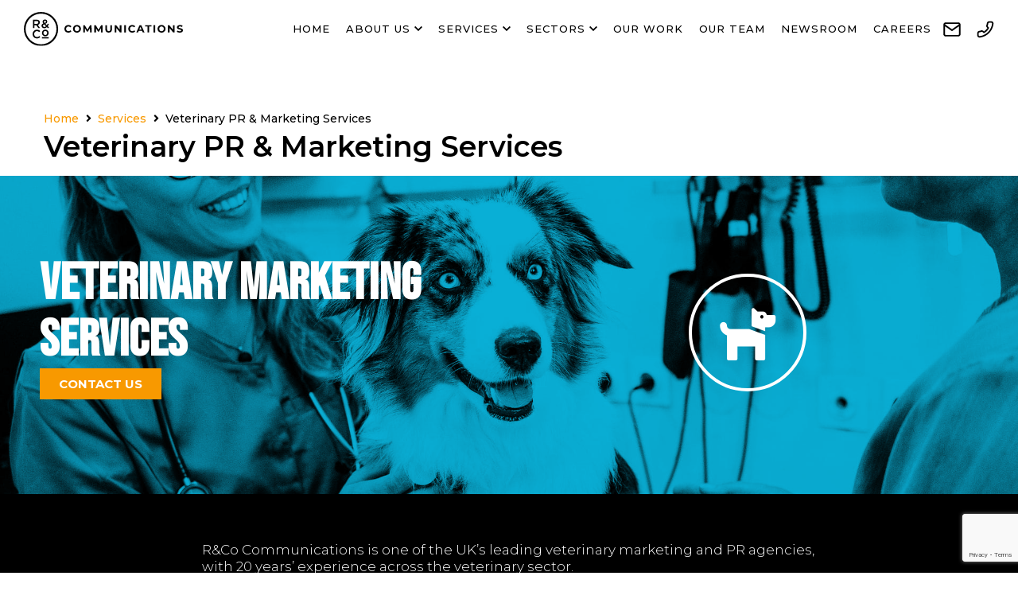

--- FILE ---
content_type: text/html; charset=UTF-8
request_url: https://rcomms.co.uk/services/veterinary-pr-marketing-services/
body_size: 43196
content:
<!DOCTYPE html>
<html lang="en-GB">
<head>
    
<!-- Global site tag (gtag.js) - Google Analytics -->
<script async src=https://www.googletagmanager.com/gtag/js?id=G-2JXRHC6606></script>
<script>
  window.dataLayer = window.dataLayer || [];
  function gtag(){dataLayer.push(arguments);}
  gtag('js', new Date());
 
  gtag('config', 'G-2JXRHC6606');
</script>
    
<meta charset="UTF-8">
<link rel="profile" href="http://gmpg.org/xfn/11">
<link rel="pingback" href="https://rcomms.co.uk/xmlrpc.php">


<link rel="dns-prefetch" href="//cdn.hu-manity.co" />
		<!-- Cookie Compliance -->
		<script type="text/javascript">var huOptions = {"appID":"rcommscouk-13c3c72","currentLanguage":"en","blocking":false,"globalCookie":false,"privacyConsent":true,"forms":[]};</script>
		<script type="text/javascript" src="https://cdn.hu-manity.co/hu-banner.min.js"></script><meta name="viewport" content="width=device-width, initial-scale=1" />
<meta name='robots' content='index, follow, max-image-preview:large, max-snippet:-1, max-video-preview:-1' />
	<style>img:is([sizes="auto" i], [sizes^="auto," i]) { contain-intrinsic-size: 3000px 1500px }</style>
	
	<!-- This site is optimized with the Yoast SEO plugin v25.6 - https://yoast.com/wordpress/plugins/seo/ -->
	<title>Veterinary PR &amp; Marketing Services | R&amp;Co Communication</title>
	<meta name="description" content="We’re the UK’s leading vet marketing and PR agency. Find out how we can put your company at the heart of the conversation in the veterinary world." />
	<link rel="canonical" href="https://rcomms.co.uk/services/veterinary-pr-marketing-services/" />
	<meta property="og:locale" content="en_GB" />
	<meta property="og:type" content="article" />
	<meta property="og:title" content="Veterinary PR &amp; Marketing Services | R&amp;Co Communication" />
	<meta property="og:description" content="We’re the UK’s leading vet marketing and PR agency. Find out how we can put your company at the heart of the conversation in the veterinary world." />
	<meta property="og:url" content="https://rcomms.co.uk/services/veterinary-pr-marketing-services/" />
	<meta property="og:site_name" content="R&amp;Co Communications" />
	<meta property="article:publisher" content="https://www.facebook.com/rcommspr" />
	<meta property="article:modified_time" content="2025-11-20T14:03:50+00:00" />
	<meta property="og:image" content="https://rcomms.co.uk/wp-content/uploads/2023/03/Southfields-launch-1-scaled.jpg" />
	<meta property="og:image:width" content="2560" />
	<meta property="og:image:height" content="1696" />
	<meta property="og:image:type" content="image/jpeg" />
	<meta name="twitter:card" content="summary_large_image" />
	<meta name="twitter:title" content="Veterinary PR &amp; Marketing Services | R&amp;Co Communication" />
	<meta name="twitter:description" content="We’re the UK’s leading vet marketing and PR agency. Find out how we can put your company at the heart of the conversation in the veterinary world." />
	<meta name="twitter:image" content="https://rcomms.co.uk/wp-content/uploads/2023/03/Southfields-launch-1-scaled.jpg" />
	<meta name="twitter:site" content="@rcommspr" />
	<meta name="twitter:label1" content="Estimated reading time" />
	<meta name="twitter:data1" content="8 minutes" />
	<script type="application/ld+json" class="yoast-schema-graph">{"@context":"https://schema.org","@graph":[{"@type":"WebPage","@id":"https://rcomms.co.uk/services/veterinary-pr-marketing-services/","url":"https://rcomms.co.uk/services/veterinary-pr-marketing-services/","name":"Veterinary PR & Marketing Services | R&Co Communication","isPartOf":{"@id":"https://rcomms.co.uk/#website"},"primaryImageOfPage":{"@id":"https://rcomms.co.uk/services/veterinary-pr-marketing-services/#primaryimage"},"image":{"@id":"https://rcomms.co.uk/services/veterinary-pr-marketing-services/#primaryimage"},"thumbnailUrl":"https://rcomms.co.uk/wp-content/uploads/2024/09/Untitled-design-2-768x402.png","datePublished":"2023-10-30T11:11:46+00:00","dateModified":"2025-11-20T14:03:50+00:00","description":"We’re the UK’s leading vet marketing and PR agency. Find out how we can put your company at the heart of the conversation in the veterinary world.","breadcrumb":{"@id":"https://rcomms.co.uk/services/veterinary-pr-marketing-services/#breadcrumb"},"inLanguage":"en-GB","potentialAction":[{"@type":"ReadAction","target":["https://rcomms.co.uk/services/veterinary-pr-marketing-services/"]}]},{"@type":"ImageObject","inLanguage":"en-GB","@id":"https://rcomms.co.uk/services/veterinary-pr-marketing-services/#primaryimage","url":"https://rcomms.co.uk/wp-content/uploads/2024/09/Untitled-design-2.png","contentUrl":"https://rcomms.co.uk/wp-content/uploads/2024/09/Untitled-design-2.png","width":1080,"height":566,"caption":"Logos of some of our veterinary marketing clients"},{"@type":"BreadcrumbList","@id":"https://rcomms.co.uk/services/veterinary-pr-marketing-services/#breadcrumb","itemListElement":[{"@type":"ListItem","position":1,"name":"Home","item":"https://rcomms.co.uk/"},{"@type":"ListItem","position":2,"name":"Services","item":"https://rcomms.co.uk/services/"},{"@type":"ListItem","position":3,"name":"Veterinary PR &#038; Marketing Services"}]},{"@type":"WebSite","@id":"https://rcomms.co.uk/#website","url":"https://rcomms.co.uk/","name":"R&amp;Co Communications","description":"A full-service agency","publisher":{"@id":"https://rcomms.co.uk/#organization"},"potentialAction":[{"@type":"SearchAction","target":{"@type":"EntryPoint","urlTemplate":"https://rcomms.co.uk/?s={search_term_string}"},"query-input":{"@type":"PropertyValueSpecification","valueRequired":true,"valueName":"search_term_string"}}],"inLanguage":"en-GB"},{"@type":"Organization","@id":"https://rcomms.co.uk/#organization","name":"R&co Communications","url":"https://rcomms.co.uk/","logo":{"@type":"ImageObject","inLanguage":"en-GB","@id":"https://rcomms.co.uk/#/schema/logo/image/","url":"https://rcomms.co.uk/wp-content/uploads/2022/05/cropped-rco_logo.png","contentUrl":"https://rcomms.co.uk/wp-content/uploads/2022/05/cropped-rco_logo.png","width":512,"height":512,"caption":"R&co Communications"},"image":{"@id":"https://rcomms.co.uk/#/schema/logo/image/"},"sameAs":["https://www.facebook.com/rcommspr","https://x.com/rcommspr","https://www.instagram.com/rcommspr/","https://www.linkedin.com/company/r-and-co-communications/"]}]}</script>
	<!-- / Yoast SEO plugin. -->


<link rel='dns-prefetch' href='//fonts.googleapis.com' />
<link rel="alternate" type="application/rss+xml" title="R&amp;Co Communications &raquo; Feed" href="https://rcomms.co.uk/feed/" />
<link rel="alternate" type="application/rss+xml" title="R&amp;Co Communications &raquo; Comments Feed" href="https://rcomms.co.uk/comments/feed/" />
<script type="text/javascript">
/* <![CDATA[ */
window._wpemojiSettings = {"baseUrl":"https:\/\/s.w.org\/images\/core\/emoji\/15.0.3\/72x72\/","ext":".png","svgUrl":"https:\/\/s.w.org\/images\/core\/emoji\/15.0.3\/svg\/","svgExt":".svg","source":{"concatemoji":"https:\/\/rcomms.co.uk\/wp-includes\/js\/wp-emoji-release.min.js?ver=6.7.4"}};
/*! This file is auto-generated */
!function(i,n){var o,s,e;function c(e){try{var t={supportTests:e,timestamp:(new Date).valueOf()};sessionStorage.setItem(o,JSON.stringify(t))}catch(e){}}function p(e,t,n){e.clearRect(0,0,e.canvas.width,e.canvas.height),e.fillText(t,0,0);var t=new Uint32Array(e.getImageData(0,0,e.canvas.width,e.canvas.height).data),r=(e.clearRect(0,0,e.canvas.width,e.canvas.height),e.fillText(n,0,0),new Uint32Array(e.getImageData(0,0,e.canvas.width,e.canvas.height).data));return t.every(function(e,t){return e===r[t]})}function u(e,t,n){switch(t){case"flag":return n(e,"\ud83c\udff3\ufe0f\u200d\u26a7\ufe0f","\ud83c\udff3\ufe0f\u200b\u26a7\ufe0f")?!1:!n(e,"\ud83c\uddfa\ud83c\uddf3","\ud83c\uddfa\u200b\ud83c\uddf3")&&!n(e,"\ud83c\udff4\udb40\udc67\udb40\udc62\udb40\udc65\udb40\udc6e\udb40\udc67\udb40\udc7f","\ud83c\udff4\u200b\udb40\udc67\u200b\udb40\udc62\u200b\udb40\udc65\u200b\udb40\udc6e\u200b\udb40\udc67\u200b\udb40\udc7f");case"emoji":return!n(e,"\ud83d\udc26\u200d\u2b1b","\ud83d\udc26\u200b\u2b1b")}return!1}function f(e,t,n){var r="undefined"!=typeof WorkerGlobalScope&&self instanceof WorkerGlobalScope?new OffscreenCanvas(300,150):i.createElement("canvas"),a=r.getContext("2d",{willReadFrequently:!0}),o=(a.textBaseline="top",a.font="600 32px Arial",{});return e.forEach(function(e){o[e]=t(a,e,n)}),o}function t(e){var t=i.createElement("script");t.src=e,t.defer=!0,i.head.appendChild(t)}"undefined"!=typeof Promise&&(o="wpEmojiSettingsSupports",s=["flag","emoji"],n.supports={everything:!0,everythingExceptFlag:!0},e=new Promise(function(e){i.addEventListener("DOMContentLoaded",e,{once:!0})}),new Promise(function(t){var n=function(){try{var e=JSON.parse(sessionStorage.getItem(o));if("object"==typeof e&&"number"==typeof e.timestamp&&(new Date).valueOf()<e.timestamp+604800&&"object"==typeof e.supportTests)return e.supportTests}catch(e){}return null}();if(!n){if("undefined"!=typeof Worker&&"undefined"!=typeof OffscreenCanvas&&"undefined"!=typeof URL&&URL.createObjectURL&&"undefined"!=typeof Blob)try{var e="postMessage("+f.toString()+"("+[JSON.stringify(s),u.toString(),p.toString()].join(",")+"));",r=new Blob([e],{type:"text/javascript"}),a=new Worker(URL.createObjectURL(r),{name:"wpTestEmojiSupports"});return void(a.onmessage=function(e){c(n=e.data),a.terminate(),t(n)})}catch(e){}c(n=f(s,u,p))}t(n)}).then(function(e){for(var t in e)n.supports[t]=e[t],n.supports.everything=n.supports.everything&&n.supports[t],"flag"!==t&&(n.supports.everythingExceptFlag=n.supports.everythingExceptFlag&&n.supports[t]);n.supports.everythingExceptFlag=n.supports.everythingExceptFlag&&!n.supports.flag,n.DOMReady=!1,n.readyCallback=function(){n.DOMReady=!0}}).then(function(){return e}).then(function(){var e;n.supports.everything||(n.readyCallback(),(e=n.source||{}).concatemoji?t(e.concatemoji):e.wpemoji&&e.twemoji&&(t(e.twemoji),t(e.wpemoji)))}))}((window,document),window._wpemojiSettings);
/* ]]> */
</script>
<style id='wp-emoji-styles-inline-css' type='text/css'>

	img.wp-smiley, img.emoji {
		display: inline !important;
		border: none !important;
		box-shadow: none !important;
		height: 1em !important;
		width: 1em !important;
		margin: 0 0.07em !important;
		vertical-align: -0.1em !important;
		background: none !important;
		padding: 0 !important;
	}
</style>
<style id='classic-theme-styles-inline-css' type='text/css'>
/*! This file is auto-generated */
.wp-block-button__link{color:#fff;background-color:#32373c;border-radius:9999px;box-shadow:none;text-decoration:none;padding:calc(.667em + 2px) calc(1.333em + 2px);font-size:1.125em}.wp-block-file__button{background:#32373c;color:#fff;text-decoration:none}
</style>
<style id='global-styles-inline-css' type='text/css'>
:root{--wp--preset--aspect-ratio--square: 1;--wp--preset--aspect-ratio--4-3: 4/3;--wp--preset--aspect-ratio--3-4: 3/4;--wp--preset--aspect-ratio--3-2: 3/2;--wp--preset--aspect-ratio--2-3: 2/3;--wp--preset--aspect-ratio--16-9: 16/9;--wp--preset--aspect-ratio--9-16: 9/16;--wp--preset--color--black: #000000;--wp--preset--color--cyan-bluish-gray: #abb8c3;--wp--preset--color--white: #ffffff;--wp--preset--color--pale-pink: #f78da7;--wp--preset--color--vivid-red: #cf2e2e;--wp--preset--color--luminous-vivid-orange: #ff6900;--wp--preset--color--luminous-vivid-amber: #fcb900;--wp--preset--color--light-green-cyan: #7bdcb5;--wp--preset--color--vivid-green-cyan: #00d084;--wp--preset--color--pale-cyan-blue: #8ed1fc;--wp--preset--color--vivid-cyan-blue: #0693e3;--wp--preset--color--vivid-purple: #9b51e0;--wp--preset--gradient--vivid-cyan-blue-to-vivid-purple: linear-gradient(135deg,rgba(6,147,227,1) 0%,rgb(155,81,224) 100%);--wp--preset--gradient--light-green-cyan-to-vivid-green-cyan: linear-gradient(135deg,rgb(122,220,180) 0%,rgb(0,208,130) 100%);--wp--preset--gradient--luminous-vivid-amber-to-luminous-vivid-orange: linear-gradient(135deg,rgba(252,185,0,1) 0%,rgba(255,105,0,1) 100%);--wp--preset--gradient--luminous-vivid-orange-to-vivid-red: linear-gradient(135deg,rgba(255,105,0,1) 0%,rgb(207,46,46) 100%);--wp--preset--gradient--very-light-gray-to-cyan-bluish-gray: linear-gradient(135deg,rgb(238,238,238) 0%,rgb(169,184,195) 100%);--wp--preset--gradient--cool-to-warm-spectrum: linear-gradient(135deg,rgb(74,234,220) 0%,rgb(151,120,209) 20%,rgb(207,42,186) 40%,rgb(238,44,130) 60%,rgb(251,105,98) 80%,rgb(254,248,76) 100%);--wp--preset--gradient--blush-light-purple: linear-gradient(135deg,rgb(255,206,236) 0%,rgb(152,150,240) 100%);--wp--preset--gradient--blush-bordeaux: linear-gradient(135deg,rgb(254,205,165) 0%,rgb(254,45,45) 50%,rgb(107,0,62) 100%);--wp--preset--gradient--luminous-dusk: linear-gradient(135deg,rgb(255,203,112) 0%,rgb(199,81,192) 50%,rgb(65,88,208) 100%);--wp--preset--gradient--pale-ocean: linear-gradient(135deg,rgb(255,245,203) 0%,rgb(182,227,212) 50%,rgb(51,167,181) 100%);--wp--preset--gradient--electric-grass: linear-gradient(135deg,rgb(202,248,128) 0%,rgb(113,206,126) 100%);--wp--preset--gradient--midnight: linear-gradient(135deg,rgb(2,3,129) 0%,rgb(40,116,252) 100%);--wp--preset--font-size--small: 13px;--wp--preset--font-size--medium: 20px;--wp--preset--font-size--large: 36px;--wp--preset--font-size--x-large: 42px;--wp--preset--spacing--20: 0.44rem;--wp--preset--spacing--30: 0.67rem;--wp--preset--spacing--40: 1rem;--wp--preset--spacing--50: 1.5rem;--wp--preset--spacing--60: 2.25rem;--wp--preset--spacing--70: 3.38rem;--wp--preset--spacing--80: 5.06rem;--wp--preset--shadow--natural: 6px 6px 9px rgba(0, 0, 0, 0.2);--wp--preset--shadow--deep: 12px 12px 50px rgba(0, 0, 0, 0.4);--wp--preset--shadow--sharp: 6px 6px 0px rgba(0, 0, 0, 0.2);--wp--preset--shadow--outlined: 6px 6px 0px -3px rgba(255, 255, 255, 1), 6px 6px rgba(0, 0, 0, 1);--wp--preset--shadow--crisp: 6px 6px 0px rgba(0, 0, 0, 1);}:where(.is-layout-flex){gap: 0.5em;}:where(.is-layout-grid){gap: 0.5em;}body .is-layout-flex{display: flex;}.is-layout-flex{flex-wrap: wrap;align-items: center;}.is-layout-flex > :is(*, div){margin: 0;}body .is-layout-grid{display: grid;}.is-layout-grid > :is(*, div){margin: 0;}:where(.wp-block-columns.is-layout-flex){gap: 2em;}:where(.wp-block-columns.is-layout-grid){gap: 2em;}:where(.wp-block-post-template.is-layout-flex){gap: 1.25em;}:where(.wp-block-post-template.is-layout-grid){gap: 1.25em;}.has-black-color{color: var(--wp--preset--color--black) !important;}.has-cyan-bluish-gray-color{color: var(--wp--preset--color--cyan-bluish-gray) !important;}.has-white-color{color: var(--wp--preset--color--white) !important;}.has-pale-pink-color{color: var(--wp--preset--color--pale-pink) !important;}.has-vivid-red-color{color: var(--wp--preset--color--vivid-red) !important;}.has-luminous-vivid-orange-color{color: var(--wp--preset--color--luminous-vivid-orange) !important;}.has-luminous-vivid-amber-color{color: var(--wp--preset--color--luminous-vivid-amber) !important;}.has-light-green-cyan-color{color: var(--wp--preset--color--light-green-cyan) !important;}.has-vivid-green-cyan-color{color: var(--wp--preset--color--vivid-green-cyan) !important;}.has-pale-cyan-blue-color{color: var(--wp--preset--color--pale-cyan-blue) !important;}.has-vivid-cyan-blue-color{color: var(--wp--preset--color--vivid-cyan-blue) !important;}.has-vivid-purple-color{color: var(--wp--preset--color--vivid-purple) !important;}.has-black-background-color{background-color: var(--wp--preset--color--black) !important;}.has-cyan-bluish-gray-background-color{background-color: var(--wp--preset--color--cyan-bluish-gray) !important;}.has-white-background-color{background-color: var(--wp--preset--color--white) !important;}.has-pale-pink-background-color{background-color: var(--wp--preset--color--pale-pink) !important;}.has-vivid-red-background-color{background-color: var(--wp--preset--color--vivid-red) !important;}.has-luminous-vivid-orange-background-color{background-color: var(--wp--preset--color--luminous-vivid-orange) !important;}.has-luminous-vivid-amber-background-color{background-color: var(--wp--preset--color--luminous-vivid-amber) !important;}.has-light-green-cyan-background-color{background-color: var(--wp--preset--color--light-green-cyan) !important;}.has-vivid-green-cyan-background-color{background-color: var(--wp--preset--color--vivid-green-cyan) !important;}.has-pale-cyan-blue-background-color{background-color: var(--wp--preset--color--pale-cyan-blue) !important;}.has-vivid-cyan-blue-background-color{background-color: var(--wp--preset--color--vivid-cyan-blue) !important;}.has-vivid-purple-background-color{background-color: var(--wp--preset--color--vivid-purple) !important;}.has-black-border-color{border-color: var(--wp--preset--color--black) !important;}.has-cyan-bluish-gray-border-color{border-color: var(--wp--preset--color--cyan-bluish-gray) !important;}.has-white-border-color{border-color: var(--wp--preset--color--white) !important;}.has-pale-pink-border-color{border-color: var(--wp--preset--color--pale-pink) !important;}.has-vivid-red-border-color{border-color: var(--wp--preset--color--vivid-red) !important;}.has-luminous-vivid-orange-border-color{border-color: var(--wp--preset--color--luminous-vivid-orange) !important;}.has-luminous-vivid-amber-border-color{border-color: var(--wp--preset--color--luminous-vivid-amber) !important;}.has-light-green-cyan-border-color{border-color: var(--wp--preset--color--light-green-cyan) !important;}.has-vivid-green-cyan-border-color{border-color: var(--wp--preset--color--vivid-green-cyan) !important;}.has-pale-cyan-blue-border-color{border-color: var(--wp--preset--color--pale-cyan-blue) !important;}.has-vivid-cyan-blue-border-color{border-color: var(--wp--preset--color--vivid-cyan-blue) !important;}.has-vivid-purple-border-color{border-color: var(--wp--preset--color--vivid-purple) !important;}.has-vivid-cyan-blue-to-vivid-purple-gradient-background{background: var(--wp--preset--gradient--vivid-cyan-blue-to-vivid-purple) !important;}.has-light-green-cyan-to-vivid-green-cyan-gradient-background{background: var(--wp--preset--gradient--light-green-cyan-to-vivid-green-cyan) !important;}.has-luminous-vivid-amber-to-luminous-vivid-orange-gradient-background{background: var(--wp--preset--gradient--luminous-vivid-amber-to-luminous-vivid-orange) !important;}.has-luminous-vivid-orange-to-vivid-red-gradient-background{background: var(--wp--preset--gradient--luminous-vivid-orange-to-vivid-red) !important;}.has-very-light-gray-to-cyan-bluish-gray-gradient-background{background: var(--wp--preset--gradient--very-light-gray-to-cyan-bluish-gray) !important;}.has-cool-to-warm-spectrum-gradient-background{background: var(--wp--preset--gradient--cool-to-warm-spectrum) !important;}.has-blush-light-purple-gradient-background{background: var(--wp--preset--gradient--blush-light-purple) !important;}.has-blush-bordeaux-gradient-background{background: var(--wp--preset--gradient--blush-bordeaux) !important;}.has-luminous-dusk-gradient-background{background: var(--wp--preset--gradient--luminous-dusk) !important;}.has-pale-ocean-gradient-background{background: var(--wp--preset--gradient--pale-ocean) !important;}.has-electric-grass-gradient-background{background: var(--wp--preset--gradient--electric-grass) !important;}.has-midnight-gradient-background{background: var(--wp--preset--gradient--midnight) !important;}.has-small-font-size{font-size: var(--wp--preset--font-size--small) !important;}.has-medium-font-size{font-size: var(--wp--preset--font-size--medium) !important;}.has-large-font-size{font-size: var(--wp--preset--font-size--large) !important;}.has-x-large-font-size{font-size: var(--wp--preset--font-size--x-large) !important;}
:where(.wp-block-post-template.is-layout-flex){gap: 1.25em;}:where(.wp-block-post-template.is-layout-grid){gap: 1.25em;}
:where(.wp-block-columns.is-layout-flex){gap: 2em;}:where(.wp-block-columns.is-layout-grid){gap: 2em;}
:root :where(.wp-block-pullquote){font-size: 1.5em;line-height: 1.6;}
</style>
<link rel='stylesheet' id='contact-form-7-css' href='https://rcomms.co.uk/wp-content/plugins/contact-form-7/includes/css/styles.css?ver=6.0.3' type='text/css' media='all' />
<link rel='stylesheet' id='wpa-css-css' href='https://rcomms.co.uk/wp-content/plugins/honeypot/includes/css/wpa.css?ver=2.2.06' type='text/css' media='all' />
<link rel='stylesheet' id='monstroid2-parent-theme-style-css' href='https://rcomms.co.uk/wp-content/themes/monstroid2/style.css?ver=6.7.4' type='text/css' media='all' />
<link rel='stylesheet' id='font-awesome-css' href='https://rcomms.co.uk/wp-content/plugins/elementor/assets/lib/font-awesome/css/font-awesome.min.css?ver=4.7.0' type='text/css' media='all' />
<link rel='stylesheet' id='monstroid2-theme-style-css' href='https://rcomms.co.uk/wp-content/themes/monstroid2-child/style.css?ver=1.0.0' type='text/css' media='all' />
<style id='monstroid2-theme-style-inline-css' type='text/css'>
/* #Typography */body {font-style: normal;font-weight: 500;font-size: 14px;line-height: 1.6;font-family: Montserrat, sans-serif;letter-spacing: 0px;text-align: left;color: #000000;}h1,.h1-style {font-style: normal;font-weight: 400;font-size: 34px;line-height: 1.4;font-family: 'Bebas Neue', display;letter-spacing: 0px;text-align: inherit;color: #000000;}h2,.h2-style {font-style: normal;font-weight: 400;font-size: 27px;line-height: 1.4;font-family: 'Bebas Neue', display;letter-spacing: 0px;text-align: inherit;color: #000000;}h3,.h3-style {font-style: normal;font-weight: 400;font-size: 21px;line-height: 1.4;font-family: 'Bebas Neue', display;letter-spacing: 0px;text-align: inherit;color: #000000;}h4,.h4-style {font-style: normal;font-weight: 400;font-size: 20px;line-height: 1.5;font-family: 'Bebas Neue', display;letter-spacing: 0px;text-align: inherit;color: #000000;}h5,.h5-style {font-style: normal;font-weight: 300;font-size: 18px;line-height: 1.5;font-family: Hind, sans-serif;letter-spacing: 0px;text-align: inherit;color: #000000;}h6,.h6-style {font-style: normal;font-weight: 500;font-size: 14px;line-height: 1.5;font-family: Hind, sans-serif;letter-spacing: 0px;text-align: inherit;color: #000000;}@media (min-width: 1200px) {h1,.h1-style { font-size: 56px; }h2,.h2-style { font-size: 45px; }h3,.h3-style { font-size: 28px; }}a,h1 a:hover,h2 a:hover,h3 a:hover,h4 a:hover,h5 a:hover,h6 a:hover { color: #f89900; }a:hover { color: #d88500; }blockquote {color: #f89900;}/* #Header */.site-header__wrap {background-color: #ffffff;background-repeat: repeat;background-position: center top;background-attachment: scroll;;}/* ##Top Panel */.top-panel {color: #b0aebe;background-color: #ffffff;}/* #Main Menu */.main-navigation {font-style: normal;font-weight: 400;font-size: 14px;line-height: 1.4;font-family: Montserrat, sans-serif;letter-spacing: 0px;}.main-navigation a,.menu-item-has-children:before {color: #b0aebe;}.main-navigation a:hover,.main-navigation .current_page_item>a,.main-navigation .current-menu-item>a,.main-navigation .current_page_ancestor>a,.main-navigation .current-menu-ancestor>a {color: #d88500;}/* #Mobile Menu */.mobile-menu-toggle-button {color: #ffffff;background-color: #f89900;}/* #Social */.social-list a {color: #b0aebe;}.social-list a:hover {color: #f89900;}/* #Breadcrumbs */.breadcrumbs_item {font-style: normal;font-weight: 400;font-size: 11px;line-height: 1.5;font-family: Montserrat, sans-serif;letter-spacing: 0px;}.breadcrumbs_item_sep,.breadcrumbs_item_link {color: #b0aebe;}.breadcrumbs_item_link:hover {color: #f89900;}/* #Post navigation */.post-navigation i {color: #b0aebe;}.post-navigation .nav-links a:hover .post-title,.post-navigation .nav-links a:hover .nav-text {color: #f89900;}.post-navigation .nav-links a:hover i {color: #d88500;}/* #Pagination */.pagination .page-numbers,.page-links > span,.page-links > a {color: #b0aebe;}.pagination a.page-numbers:hover,.pagination .page-numbers.current,.page-links > a:hover,.page-links > span {color: #d88500;}.pagination .next,.pagination .prev {color: #f89900;}.pagination .next:hover,.pagination .prev:hover {color: #d88500;}/* #Button Appearance Styles (regular scheme) */.btn,button,input[type='button'],input[type='reset'],input[type='submit'] {font-style: normal;font-weight: 600;font-size: 11px;line-height: 1;font-family: Montserrat, sans-serif;letter-spacing: 1px;color: #ffffff;background-color: #f89900;}.btn:hover,button:hover,input[type='button']:hover,input[type='reset']:hover,input[type='submit']:hover,input[type='reset']:hover {color: #ffffff;background-color: rgb(255,191,38);}.btn.invert-button {color: #ffffff;}.btn.invert-button:hover {color: #ffffff;border-color: #f89900;background-color: #f89900;}input,optgroup,select,textarea {font-size: 14px;}/* #Comment, Contact, Password Forms */.comment-form .submit,.wpcf7-submit,.post-password-form label + input {font-style: normal;font-weight: 600;font-size: 11px;line-height: 1;font-family: Montserrat, sans-serif;letter-spacing: 1px;color: #ffffff;background-color: #f89900;}.comment-form .submit:hover,.wpcf7-submit:hover,.post-password-form label + input:hover {color: #ffffff;background-color: rgb(255,191,38);}.comment-reply-title {font-style: normal;font-weight: 400;font-size: 20px;line-height: 1.5;font-family: 'Bebas Neue', display;letter-spacing: 0px;color: #000000;}/* Cookies consent */.comment-form-cookies-consent input[type='checkbox']:checked ~ label[for=wp-comment-cookies-consent]:before {color: #ffffff;border-color: #f89900;background-color: #f89900;}/* #Comment Reply Link */#cancel-comment-reply-link {color: #f89900;}#cancel-comment-reply-link:hover {color: #d88500;}/* #Comment item */.comment-body .fn {font-style: normal;font-weight: 500;font-size: 14px;line-height: 1.5;font-family: Hind, sans-serif;letter-spacing: 0px;color: #000000;}.comment-date__time {color: #b0aebe;}.comment-reply-link {font-style: normal;font-weight: 600;font-size: 11px;line-height: 1;font-family: Montserrat, sans-serif;letter-spacing: 1px;}/* #Input Placeholders */::-webkit-input-placeholder { color: #b0aebe; }::-moz-placeholder{ color: #b0aebe; }:-moz-placeholder{ color: #b0aebe; }:-ms-input-placeholder{ color: #b0aebe; }/* #Entry Meta */.posted-on,.cat-links,.byline,.tags-links {color: #b0aebe;}.comments-button {color: #b0aebe;}.comments-button:hover {color: #ffffff;background-color: #f89900;}.btn-style .post-categories a {color: #ffffff;background-color: #f89900;}.btn-style .post-categories a:hover {color: #ffffff;background-color: rgb(255,191,38);}.sticky-label {color: #ffffff;background-color: #f89900;}/* Posts List Item Invert */.invert-hover.has-post-thumbnail:hover,.invert-hover.has-post-thumbnail:hover .posted-on,.invert-hover.has-post-thumbnail:hover .cat-links,.invert-hover.has-post-thumbnail:hover .byline,.invert-hover.has-post-thumbnail:hover .tags-links,.invert-hover.has-post-thumbnail:hover .entry-meta,.invert-hover.has-post-thumbnail:hover a,.invert-hover.has-post-thumbnail:hover .btn-icon,.invert-item.has-post-thumbnail,.invert-item.has-post-thumbnail .posted-on,.invert-item.has-post-thumbnail .cat-links,.invert-item.has-post-thumbnail .byline,.invert-item.has-post-thumbnail .tags-links,.invert-item.has-post-thumbnail .entry-meta,.invert-item.has-post-thumbnail a,.invert-item.has-post-thumbnail .btn:hover,.invert-item.has-post-thumbnail .btn-style .post-categories a:hover,.invert,.invert .entry-title,.invert a,.invert .byline,.invert .posted-on,.invert .cat-links,.invert .tags-links {color: #ffffff;}.invert-hover.has-post-thumbnail:hover a:hover,.invert-hover.has-post-thumbnail:hover .btn-icon:hover,.invert-item.has-post-thumbnail a:hover,.invert a:hover {color: #f89900;}.invert-hover.has-post-thumbnail .btn,.invert-item.has-post-thumbnail .comments-button,.posts-list--default.list-style-v10 .invert.default-item .comments-button{color: #ffffff;background-color: #f89900;}.invert-hover.has-post-thumbnail .btn:hover,.invert-item.has-post-thumbnail .comments-button:hover,.posts-list--default.list-style-v10 .invert.default-item .comments-button:hover {color: #f89900;background-color: #ffffff;}/* Default Posts List */.list-style-v8 .comments-link {color: #b0aebe;}.list-style-v8 .comments-link:hover {color: #d88500;}/* Creative Posts List */.creative-item .entry-title a:hover {color: #f89900;}.list-style-default .creative-item a,.creative-item .btn-icon {color: #b0aebe;}.list-style-default .creative-item a:hover,.creative-item .btn-icon:hover {color: #f89900;}.list-style-default .creative-item .btn,.list-style-default .creative-item .btn:hover,.list-style-default .creative-item .comments-button:hover {color: #ffffff;}.creative-item__title-first-letter {font-style: normal;font-weight: 400;font-family: 'Bebas Neue', display;color: #000000;}.posts-list--creative.list-style-v10 .creative-item:before {background-color: #f89900;box-shadow: 0px 0px 0px 8px rgba(248,153,0,0.25);}.posts-list--creative.list-style-v10 .creative-item__post-date {font-style: normal;font-weight: 400;font-size: 20px;line-height: 1.5;font-family: 'Bebas Neue', display;letter-spacing: 0px;color: #f89900;}.posts-list--creative.list-style-v10 .creative-item__post-date a {color: #f89900;}.posts-list--creative.list-style-v10 .creative-item__post-date a:hover {color: #d88500;}/* Creative Posts List style-v2 */.list-style-v2 .creative-item .entry-title,.list-style-v9 .creative-item .entry-title {font-style: normal;font-weight: 400;font-size: 20px;line-height: 1.5;font-family: 'Bebas Neue', display;letter-spacing: 0px;}/* Image Post Format */.post_format-post-format-image .post-thumbnail__link:before {color: #ffffff;background-color: #f89900;}/* Gallery Post Format */.post_format-post-format-gallery .swiper-button-prev,.post_format-post-format-gallery .swiper-button-next {color: #b0aebe;}.post_format-post-format-gallery .swiper-button-prev:hover,.post_format-post-format-gallery .swiper-button-next:hover {color: #d88500;}/* Link Post Format */.post_format-post-format-quote .post-format-quote {color: #ffffff;background-color: #f89900;}.post_format-post-format-quote .post-format-quote:before {color: #f89900;background-color: #ffffff;}/* Post Author */.post-author__title a {color: #f89900;}.post-author__title a:hover {color: #d88500;}.invert .post-author__title a {color: #ffffff;}.invert .post-author__title a:hover {color: #f89900;}/* Single Post */.single-post blockquote {border-color: #f89900;}.single-post:not(.post-template-single-layout-4):not(.post-template-single-layout-7) .tags-links a:hover {color: #ffffff;border-color: #f89900;background-color: #f89900;}.single-header-3 .post-author .byline,.single-header-4 .post-author .byline,.single-header-5 .post-author .byline {font-style: normal;font-weight: 400;font-size: 20px;line-height: 1.5;font-family: 'Bebas Neue', display;letter-spacing: 0px;}.single-header-8,.single-header-10 .entry-header {background-color: #f89900;}.single-header-8.invert a:hover,.single-header-10.invert a:hover {color: rgba(255,255,255,0.5);}.single-header-3 a.comments-button,.single-header-10 a.comments-button {border: 1px solid #ffffff;}.single-header-3 a.comments-button:hover,.single-header-10 a.comments-button:hover {color: #f89900;background-color: #ffffff;}/* Page preloader */.page-preloader {border-top-color: #f89900;border-right-color: #f89900;}/* Logo */.site-logo__link,.site-logo__link:hover {color: #f89900;}/* Page title */.page-title {font-style: normal;font-weight: 400;font-size: 27px;line-height: 1.4;font-family: 'Bebas Neue', display;letter-spacing: 0px;color: #000000;}@media (min-width: 1200px) {.page-title { font-size: 45px; }}/* Grid Posts List */.posts-list.list-style-v3 .comments-link {border-color: #f89900;}.posts-list.list-style-v4 .comments-link {color: #b0aebe;}.posts-list.list-style-v4 .posts-list__item.grid-item .grid-item-wrap .comments-link{background-color: #ffffff;}.posts-list.list-style-v4 .posts-list__item.grid-item .grid-item-wrap .comments-link:hover {color: #ffffff;background-color: #f89900;}/* Posts List Grid Item Invert */.grid-item-wrap.invert,.grid-item-wrap.invert .posted-on,.grid-item-wrap.invert .cat-links,.grid-item-wrap.invert .byline,.grid-item-wrap.invert .tags-links,.grid-item-wrap.invert .entry-meta,.grid-item-wrap.invert a,.grid-item-wrap.invert .btn-icon,.grid-item-wrap.invert .comments-button {color: #ffffff;}/* Posts List Grid-5 Item Invert */.list-style-v5 .grid-item-wrap.invert .posted-on,.list-style-v5 .grid-item-wrap.invert .cat-links,.list-style-v5 .grid-item-wrap.invert .byline,.list-style-v5 .grid-item-wrap.invert .tags-links,.list-style-v5 .grid-item-wrap.invert .posted-on a,.list-style-v5 .grid-item-wrap.invert .cat-links a,.list-style-v5 .grid-item-wrap.invert .tags-links a,.list-style-v5 .grid-item-wrap.invert .byline a,.list-style-v5 .grid-item-wrap.invert .comments-link,.list-style-v5 .grid-item-wrap.invert .entry-title a:hover {color: #f89900;}.list-style-v5 .grid-item-wrap.invert .posted-on a:hover,.list-style-v5 .grid-item-wrap.invert .cat-links a:hover,.list-style-v5 .grid-item-wrap.invert .tags-links a:hover,.list-style-v5 .grid-item-wrap.invert .byline a:hover,.list-style-v5 .grid-item-wrap.invert .comments-link:hover {color: #ffffff;}/* Posts List Grid-6 Item Invert */.posts-list.list-style-v6 .posts-list__item.grid-item .grid-item-wrap .cat-links a,.posts-list.list-style-v7 .posts-list__item.grid-item .grid-item-wrap .cat-links a {color: #ffffff;background-color: #f89900;}.posts-list.list-style-v6 .posts-list__item.grid-item .grid-item-wrap .cat-links a:hover,.posts-list.list-style-v7 .posts-list__item.grid-item .grid-item-wrap .cat-links a:hover {color: #ffffff;background-color: rgb(255,191,38);}.posts-list.list-style-v9 .posts-list__item.grid-item .grid-item-wrap .entry-header .entry-title {font-weight : 500;}/* Grid 7 */.list-style-v7 .grid-item-wrap.invert .posted-on a:hover,.list-style-v7 .grid-item-wrap.invert .cat-links a:hover,.list-style-v7 .grid-item-wrap.invert .tags-links a:hover,.list-style-v7 .grid-item-wrap.invert .byline a:hover,.list-style-v7 .grid-item-wrap.invert .comments-link:hover,.list-style-v7 .grid-item-wrap.invert .entry-title a:hover,.list-style-v6 .grid-item-wrap.invert .posted-on a:hover,.list-style-v6 .grid-item-wrap.invert .cat-links a:hover,.list-style-v6 .grid-item-wrap.invert .tags-links a:hover,.list-style-v6 .grid-item-wrap.invert .byline a:hover,.list-style-v6 .grid-item-wrap.invert .comments-link:hover,.list-style-v6 .grid-item-wrap.invert .entry-title a:hover {color: #f89900;}.list-style-v7 .grid-item-wrap.invert .posted-on,.list-style-v7 .grid-item-wrap.invert .cat-links,.list-style-v7 .grid-item-wrap.invert .byline,.list-style-v7 .grid-item-wrap.invert .tags-links,.list-style-v7 .grid-item-wrap.invert .posted-on a,.list-style-v7 .grid-item-wrap.invert .cat-links a,.list-style-v7 .grid-item-wrap.invert .tags-links a,.list-style-v7 .grid-item-wrap.invert .byline a,.list-style-v7 .grid-item-wrap.invert .comments-link,.list-style-v7 .grid-item-wrap.invert .entry-title a,.list-style-v7 .grid-item-wrap.invert .entry-content p,.list-style-v6 .grid-item-wrap.invert .posted-on,.list-style-v6 .grid-item-wrap.invert .cat-links,.list-style-v6 .grid-item-wrap.invert .byline,.list-style-v6 .grid-item-wrap.invert .tags-links,.list-style-v6 .grid-item-wrap.invert .posted-on a,.list-style-v6 .grid-item-wrap.invert .cat-links a,.list-style-v6 .grid-item-wrap.invert .tags-links a,.list-style-v6 .grid-item-wrap.invert .byline a,.list-style-v6 .grid-item-wrap.invert .comments-link,.list-style-v6 .grid-item-wrap.invert .entry-title a,.list-style-v6 .grid-item-wrap.invert .entry-content p {color: #ffffff;}.posts-list.list-style-v7 .grid-item .grid-item-wrap .entry-footer .comments-link:hover,.posts-list.list-style-v6 .grid-item .grid-item-wrap .entry-footer .comments-link:hover,.posts-list.list-style-v6 .posts-list__item.grid-item .grid-item-wrap .btn:hover,.posts-list.list-style-v7 .posts-list__item.grid-item .grid-item-wrap .btn:hover {color: #f89900;border-color: #f89900;}.posts-list.list-style-v10 .grid-item-inner .space-between-content .comments-link {color: #b0aebe;}.posts-list.list-style-v10 .grid-item-inner .space-between-content .comments-link:hover {color: #f89900;}.posts-list.list-style-v10 .posts-list__item.justify-item .justify-item-inner .entry-title a {color: #000000;}.posts-list.posts-list--vertical-justify.list-style-v10 .posts-list__item.justify-item .justify-item-inner .entry-title a:hover{color: #ffffff;background-color: #f89900;}.posts-list.list-style-v5 .posts-list__item.justify-item .justify-item-inner.invert .cat-links a:hover,.posts-list.list-style-v8 .posts-list__item.justify-item .justify-item-inner.invert .cat-links a:hover {color: #ffffff;background-color: rgb(255,191,38);}.posts-list.list-style-v5 .posts-list__item.justify-item .justify-item-inner.invert .cat-links a,.posts-list.list-style-v8 .posts-list__item.justify-item .justify-item-inner.invert .cat-links a{color: #ffffff;background-color: #f89900;}.list-style-v8 .justify-item-inner.invert .posted-on,.list-style-v8 .justify-item-inner.invert .cat-links,.list-style-v8 .justify-item-inner.invert .byline,.list-style-v8 .justify-item-inner.invert .tags-links,.list-style-v8 .justify-item-inner.invert .posted-on a,.list-style-v8 .justify-item-inner.invert .cat-links a,.list-style-v8 .justify-item-inner.invert .tags-links a,.list-style-v8 .justify-item-inner.invert .byline a,.list-style-v8 .justify-item-inner.invert .comments-link,.list-style-v8 .justify-item-inner.invert .entry-title a,.list-style-v8 .justify-item-inner.invert .entry-content p,.list-style-v5 .justify-item-inner.invert .posted-on,.list-style-v5 .justify-item-inner.invert .cat-links,.list-style-v5 .justify-item-inner.invert .byline,.list-style-v5 .justify-item-inner.invert .tags-links,.list-style-v5 .justify-item-inner.invert .posted-on a,.list-style-v5 .justify-item-inner.invert .cat-links a,.list-style-v5 .justify-item-inner.invert .tags-links a,.list-style-v5 .justify-item-inner.invert .byline a,.list-style-v5 .justify-item-inner.invert .comments-link,.list-style-v5 .justify-item-inner.invert .entry-title a,.list-style-v5 .justify-item-inner.invert .entry-content p,.list-style-v4 .justify-item-inner.invert .posted-on:hover,.list-style-v4 .justify-item-inner.invert .cat-links,.list-style-v4 .justify-item-inner.invert .byline,.list-style-v4 .justify-item-inner.invert .tags-links,.list-style-v4 .justify-item-inner.invert .posted-on a,.list-style-v4 .justify-item-inner.invert .cat-links a,.list-style-v4 .justify-item-inner.invert .tags-links a,.list-style-v4 .justify-item-inner.invert .byline a,.list-style-v4 .justify-item-inner.invert .comments-link,.list-style-v4 .justify-item-inner.invert .entry-title a,.list-style-v4 .justify-item-inner.invert .entry-content p {color: #ffffff;}.list-style-v8 .justify-item-inner.invert .posted-on a:hover,.list-style-v8 .justify-item-inner.invert .cat-links a:hover,.list-style-v8 .justify-item-inner.invert .tags-links a:hover,.list-style-v8 .justify-item-inner.invert .byline a:hover,.list-style-v8 .justify-item-inner.invert .comments-link:hover,.list-style-v8 .justify-item-inner.invert .entry-title a:hover,.list-style-v5 .justify-item-inner.invert .posted-on a:hover,.list-style-v5 .justify-item-inner.invert .cat-links a:hover,.list-style-v5 .justify-item-inner.invert .tags-links a:hover,.list-style-v5 .justify-item-inner.invert .byline a:hover,.list-style-v5 .justify-item-inner.invert .entry-title a:hover,.list-style-v4 .justify-item-inner.invert .posted-on a,.list-style-v4 .justify-item-inner.invert .cat-links a:hover,.list-style-v4 .justify-item-inner.invert .tags-links a:hover,.list-style-v4 .justify-item-inner.invert .byline a:hover,.list-style-v4 .justify-item-inner.invert .comments-link:hover,.list-style-v4 .justify-item-inner.invert .entry-title a:hover{color: #f89900;}.posts-list.list-style-v5 .justify-item .justify-item-wrap .entry-footer .comments-link:hover {border-color: #f89900;}.list-style-v4 .justify-item-inner.invert .btn:hover,.list-style-v6 .justify-item-wrap.invert .btn:hover,.list-style-v8 .justify-item-inner.invert .btn:hover {color: #ffffff;}.posts-list.posts-list--vertical-justify.list-style-v5 .posts-list__item.justify-item .justify-item-wrap .entry-footer .comments-link:hover,.posts-list.posts-list--vertical-justify.list-style-v5 .posts-list__item.justify-item .justify-item-wrap .entry-footer .btn:hover {color: #f89900;border-color: #f89900;}/* masonry Posts List */.posts-list.list-style-v3 .comments-link {border-color: #f89900;}.posts-list.list-style-v4 .comments-link {color: #b0aebe;}.posts-list.list-style-v4 .posts-list__item.masonry-item .masonry-item-wrap .comments-link{background-color: #ffffff;}.posts-list.list-style-v4 .posts-list__item.masonry-item .masonry-item-wrap .comments-link:hover {color: #ffffff;background-color: #f89900;}/* Posts List masonry Item Invert */.masonry-item-wrap.invert,.masonry-item-wrap.invert .posted-on,.masonry-item-wrap.invert .cat-links,.masonry-item-wrap.invert .byline,.masonry-item-wrap.invert .tags-links,.masonry-item-wrap.invert .entry-meta,.masonry-item-wrap.invert a,.masonry-item-wrap.invert .btn-icon,.masonry-item-wrap.invert .comments-button {color: #ffffff;}/* Posts List masonry-5 Item Invert */.list-style-v5 .masonry-item-wrap.invert .posted-on,.list-style-v5 .masonry-item-wrap.invert .cat-links,.list-style-v5 .masonry-item-wrap.invert .byline,.list-style-v5 .masonry-item-wrap.invert .tags-links,.list-style-v5 .masonry-item-wrap.invert .posted-on a,.list-style-v5 .masonry-item-wrap.invert .cat-links a,.list-style-v5 .masonry-item-wrap.invert .tags-links a,.list-style-v5 .masonry-item-wrap.invert .byline a,.list-style-v5 .masonry-item-wrap.invert .comments-link,.list-style-v5 .masonry-item-wrap.invert .entry-title a:hover {color: #f89900;}.list-style-v5 .masonry-item-wrap.invert .posted-on a:hover,.list-style-v5 .masonry-item-wrap.invert .cat-links a:hover,.list-style-v5 .masonry-item-wrap.invert .tags-links a:hover,.list-style-v5 .masonry-item-wrap.invert .byline a:hover,.list-style-v5 .masonry-item-wrap.invert .comments-link:hover {color: #ffffff;}.posts-list.list-style-v10 .masonry-item-inner .space-between-content .comments-link {color: #b0aebe;}.posts-list.list-style-v10 .masonry-item-inner .space-between-content .comments-link:hover {color: #f89900;}.widget_recent_entries a,.widget_recent_comments a {font-style: normal;font-weight: 500;font-size: 14px;line-height: 1.5;font-family: Hind, sans-serif;letter-spacing: 0px;color: #000000;}.widget_recent_entries a:hover,.widget_recent_comments a:hover {color: #f89900;}.widget_recent_entries .post-date,.widget_recent_comments .recentcomments {color: #b0aebe;}.widget_recent_comments .comment-author-link a {color: #b0aebe;}.widget_recent_comments .comment-author-link a:hover {color: #f89900;}.widget_calendar th,.widget_calendar caption {color: #f89900;}.widget_calendar tbody td a {color: #000000;}.widget_calendar tbody td a:hover {color: #ffffff;background-color: #f89900;}.widget_calendar tfoot td a {color: #b0aebe;}.widget_calendar tfoot td a:hover {color: #d88500;}/* Preloader */.jet-smart-listing-wrap.jet-processing + div.jet-smart-listing-loading,div.wpcf7 .ajax-loader {border-top-color: #f89900;border-right-color: #f89900;}/*--------------------------------------------------------------## Ecwid Plugin Styles--------------------------------------------------------------*//* Product Title, Product Price amount */html#ecwid_html body#ecwid_body .ec-size .ec-wrapper .ec-store .grid-product__title-inner,html#ecwid_html body#ecwid_body .ec-size .ec-wrapper .ec-store .grid__products .grid-product__image ~ .grid-product__price .grid-product__price-amount,html#ecwid_html body#ecwid_body .ec-size .ec-wrapper .ec-store .grid__products .grid-product__image ~ .grid-product__title .grid-product__price-amount,html#ecwid_html body#ecwid_body .ec-size .ec-store .grid__products--medium-items.grid__products--layout-center .grid-product__price-compare,html#ecwid_html body#ecwid_body .ec-size .ec-store .grid__products--medium-items .grid-product__details,html#ecwid_html body#ecwid_body .ec-size .ec-store .grid__products--medium-items .grid-product__sku,html#ecwid_html body#ecwid_body .ec-size .ec-store .grid__products--medium-items .grid-product__sku-hover,html#ecwid_html body#ecwid_body .ec-size .ec-store .grid__products--medium-items .grid-product__tax,html#ecwid_html body#ecwid_body .ec-size .ec-wrapper .ec-store .form__msg,html#ecwid_html body#ecwid_body .ec-size.ec-size--l .ec-wrapper .ec-store h1,html#ecwid_html body#ecwid_body.page .ec-size .ec-wrapper .ec-store .product-details__product-title,html#ecwid_html body#ecwid_body.page .ec-size .ec-wrapper .ec-store .product-details__product-price,html#ecwid_html body#ecwid_body .ec-size .ec-wrapper .ec-store .product-details-module__title,html#ecwid_html body#ecwid_body .ec-size .ec-wrapper .ec-store .ec-cart-summary__row--total .ec-cart-summary__title,html#ecwid_html body#ecwid_body .ec-size .ec-wrapper .ec-store .ec-cart-summary__row--total .ec-cart-summary__price,html#ecwid_html body#ecwid_body .ec-size .ec-wrapper .ec-store .grid__categories * {font-style: normal;font-weight: 500;line-height: 1.5;font-family: Hind, sans-serif;letter-spacing: 0px;}html#ecwid_html body#ecwid_body .ecwid .ec-size .ec-wrapper .ec-store .product-details__product-description {font-style: normal;font-weight: 500;font-size: 14px;line-height: 1.6;font-family: Montserrat, sans-serif;letter-spacing: 0px;text-align: left;color: #000000;}html#ecwid_html body#ecwid_body .ec-size .ec-wrapper .ec-store .grid-product__title-inner,html#ecwid_html body#ecwid_body .ec-size .ec-wrapper .ec-store .grid__products .grid-product__image ~ .grid-product__price .grid-product__price-amount,html#ecwid_html body#ecwid_body .ec-size .ec-wrapper .ec-store .grid__products .grid-product__image ~ .grid-product__title .grid-product__price-amount,html#ecwid_html body#ecwid_body .ec-size .ec-store .grid__products--medium-items.grid__products--layout-center .grid-product__price-compare,html#ecwid_html body#ecwid_body .ec-size .ec-store .grid__products--medium-items .grid-product__details,html#ecwid_html body#ecwid_body .ec-size .ec-store .grid__products--medium-items .grid-product__sku,html#ecwid_html body#ecwid_body .ec-size .ec-store .grid__products--medium-items .grid-product__sku-hover,html#ecwid_html body#ecwid_body .ec-size .ec-store .grid__products--medium-items .grid-product__tax,html#ecwid_html body#ecwid_body .ec-size .ec-wrapper .ec-store .product-details-module__title,html#ecwid_html body#ecwid_body.page .ec-size .ec-wrapper .ec-store .product-details__product-price,html#ecwid_html body#ecwid_body.page .ec-size .ec-wrapper .ec-store .product-details__product-title,html#ecwid_html body#ecwid_body .ec-size .ec-wrapper .ec-store .form-control__text,html#ecwid_html body#ecwid_body .ec-size .ec-wrapper .ec-store .form-control__textarea,html#ecwid_html body#ecwid_body .ec-size .ec-wrapper .ec-store .ec-link,html#ecwid_html body#ecwid_body .ec-size .ec-wrapper .ec-store .ec-link:visited,html#ecwid_html body#ecwid_body .ec-size .ec-wrapper .ec-store input[type="radio"].form-control__radio:checked+.form-control__radio-view::after {color: #f89900;}html#ecwid_html body#ecwid_body .ec-size .ec-wrapper .ec-store .ec-link:hover {color: #d88500;}/* Product Title, Price small state */html#ecwid_html body#ecwid_body .ec-size .ec-wrapper .ec-store .grid__products--small-items .grid-product__title-inner,html#ecwid_html body#ecwid_body .ec-size .ec-wrapper .ec-store .grid__products--small-items .grid-product__price-hover .grid-product__price-amount,html#ecwid_html body#ecwid_body .ec-size .ec-wrapper .ec-store .grid__products--small-items .grid-product__image ~ .grid-product__price .grid-product__price-amount,html#ecwid_html body#ecwid_body .ec-size .ec-wrapper .ec-store .grid__products--small-items .grid-product__image ~ .grid-product__title .grid-product__price-amount,html#ecwid_html body#ecwid_body .ec-size .ec-wrapper .ec-store .grid__products--small-items.grid__products--layout-center .grid-product__price-compare,html#ecwid_html body#ecwid_body .ec-size .ec-wrapper .ec-store .grid__products--small-items .grid-product__details,html#ecwid_html body#ecwid_body .ec-size .ec-wrapper .ec-store .grid__products--small-items .grid-product__sku,html#ecwid_html body#ecwid_body .ec-size .ec-wrapper .ec-store .grid__products--small-items .grid-product__sku-hover,html#ecwid_html body#ecwid_body .ec-size .ec-wrapper .ec-store .grid__products--small-items .grid-product__tax {font-size: 12px;}/* Product Title, Price medium state */html#ecwid_html body#ecwid_body .ec-size .ec-wrapper .ec-store .grid__products--medium-items .grid-product__title-inner,html#ecwid_html body#ecwid_body .ec-size .ec-wrapper .ec-store .grid__products--medium-items .grid-product__price-hover .grid-product__price-amount,html#ecwid_html body#ecwid_body .ec-size .ec-wrapper .ec-store .grid__products--medium-items .grid-product__image ~ .grid-product__price .grid-product__price-amount,html#ecwid_html body#ecwid_body .ec-size .ec-wrapper .ec-store .grid__products--medium-items .grid-product__image ~ .grid-product__title .grid-product__price-amount,html#ecwid_html body#ecwid_body .ec-size .ec-wrapper .ec-store .grid__products--medium-items.grid__products--layout-center .grid-product__price-compare,html#ecwid_html body#ecwid_body .ec-size .ec-wrapper .ec-store .grid__products--medium-items .grid-product__details,html#ecwid_html body#ecwid_body .ec-size .ec-wrapper .ec-store .grid__products--medium-items .grid-product__sku,html#ecwid_html body#ecwid_body .ec-size .ec-wrapper .ec-store .grid__products--medium-items .grid-product__sku-hover,html#ecwid_html body#ecwid_body .ec-size .ec-wrapper .ec-store .grid__products--medium-items .grid-product__tax {font-size: 14px;}/* Product Title, Price large state */html#ecwid_html body#ecwid_body .ec-size .ec-wrapper .ec-store .grid__products--large-items .grid-product__title-inner,html#ecwid_html body#ecwid_body .ec-size .ec-wrapper .ec-store .grid__products--large-items .grid-product__price-hover .grid-product__price-amount,html#ecwid_html body#ecwid_body .ec-size .ec-wrapper .ec-store .grid__products--large-items .grid-product__image ~ .grid-product__price .grid-product__price-amount,html#ecwid_html body#ecwid_body .ec-size .ec-wrapper .ec-store .grid__products--large-items .grid-product__image ~ .grid-product__title .grid-product__price-amount,html#ecwid_html body#ecwid_body .ec-size .ec-wrapper .ec-store .grid__products--large-items.grid__products--layout-center .grid-product__price-compare,html#ecwid_html body#ecwid_body .ec-size .ec-wrapper .ec-store .grid__products--large-items .grid-product__details,html#ecwid_html body#ecwid_body .ec-size .ec-wrapper .ec-store .grid__products--large-items .grid-product__sku,html#ecwid_html body#ecwid_body .ec-size .ec-wrapper .ec-store .grid__products--large-items .grid-product__sku-hover,html#ecwid_html body#ecwid_body .ec-size .ec-wrapper .ec-store .grid__products--large-items .grid-product__tax {font-size: 17px;}/* Product Add To Cart button */html#ecwid_html body#ecwid_body .ec-size .ec-wrapper .ec-store button {font-style: normal;font-weight: 600;line-height: 1;font-family: Montserrat, sans-serif;letter-spacing: 1px;}/* Product Add To Cart button normal state */html#ecwid_html body#ecwid_body .ec-size .ec-wrapper .ec-store .form-control--secondary .form-control__button,html#ecwid_html body#ecwid_body .ec-size .ec-wrapper .ec-store .form-control--primary .form-control__button {border-color: #f89900;background-color: transparent;color: #f89900;}/* Product Add To Cart button hover state, Product Category active state */html#ecwid_html body#ecwid_body .ec-size .ec-wrapper .ec-store .form-control--secondary .form-control__button:hover,html#ecwid_html body#ecwid_body .ec-size .ec-wrapper .ec-store .form-control--primary .form-control__button:hover,html#ecwid_html body#ecwid_body .horizontal-menu-container.horizontal-desktop .horizontal-menu-item.horizontal-menu-item--active>a {border-color: #f89900;background-color: #f89900;color: #ffffff;}/* Black Product Add To Cart button normal state */html#ecwid_html body#ecwid_body .ec-size .ec-wrapper .ec-store .grid__products--appearance-hover .grid-product--dark .form-control--secondary .form-control__button {border-color: #f89900;background-color: #f89900;color: #ffffff;}/* Black Product Add To Cart button normal state */html#ecwid_html body#ecwid_body .ec-size .ec-wrapper .ec-store .grid__products--appearance-hover .grid-product--dark .form-control--secondary .form-control__button:hover {border-color: #ffffff;background-color: #ffffff;color: #f89900;}/* Product Add To Cart button small label */html#ecwid_html body#ecwid_body .ec-size.ec-size--l .ec-wrapper .ec-store .form-control .form-control__button {font-size: 10px;}/* Product Add To Cart button medium label */html#ecwid_html body#ecwid_body .ec-size.ec-size--l .ec-wrapper .ec-store .form-control--small .form-control__button {font-size: 11px;}/* Product Add To Cart button large label */html#ecwid_html body#ecwid_body .ec-size.ec-size--l .ec-wrapper .ec-store .form-control--medium .form-control__button {font-size: 14px;}/* Mini Cart icon styles */html#ecwid_html body#ecwid_body .ec-minicart__body .ec-minicart__icon .icon-default path[stroke],html#ecwid_html body#ecwid_body .ec-minicart__body .ec-minicart__icon .icon-default circle[stroke] {stroke: #f89900;}html#ecwid_html body#ecwid_body .ec-minicart:hover .ec-minicart__body .ec-minicart__icon .icon-default path[stroke],html#ecwid_html body#ecwid_body .ec-minicart:hover .ec-minicart__body .ec-minicart__icon .icon-default circle[stroke] {stroke: #d88500;}[class*='mphb'] {font-weight: 400;font-size: 15px;font-style: normal;line-height: 1.4;font-family: Open Sans, sans-serif;letter-spacing: 0px;text-transform: none;text-align: inherit;color: #b0aebe;}[class*='mphb'] a {color: #5f45ea;}[class*='mphb'] a:hover {color: #34314b;}.mphb-room-type-title,.mphb-recommendation-title,.mphb-room-rate-chooser-title,.mphb-services-details-title,.mphb-price-breakdown-title,.mphb-room-number,.mphb-customer-details-title,.mphb-service-title {font-weight: 400;font-size: 30px;font-style: normal;line-height: 1.1;font-family: Hind, sans-serif;letter-spacing: -0.6px;text-transform: uppercase;text-align: inherit;color: #7f7d8e;}/***********Button.css***********/.mphb-book-button,.mphb-recommendation-reserve-button,.mphb-confirm-reservation {color: #ffffff;background: #5f45ea;}.mphb-book-button:hover,.mphb_sc_checkout-submit-wrapper .button:hover,.mphb-recommendation-reserve-button:hover,.mphb-confirm-reservation:hover {color: #ffffff;background: #34314b;}.datepick {background-color: #ffffff;color: #7f7d8e;}.datepick-nav {background: #162541;}.datepick .datepick-nav .datepick-cmd-today {font-weight: 400;font-family: Hind, sans-serif;color: #ffffff;text-transform: uppercase;}.datepick .datepick-nav .datepick-cmd-today:hover {color: #5f45ea;}.datepick-cmd:hover {background: #162541;}.datepick-cmd-prev:before,.datepick-cmd-next:before {color: #ffffff;}.datepick-cmd-prev:hover:before,.datepick-cmd-next:hover:before {color: #34314b;}.datepick-month-header {background: #f5f5f5;font-family: Open Sans, sans-serif;font-weight: 400;letter-spacing: 0px;color: #b0aebe;}.datepick-month-header select {font-family: Open Sans, sans-serif;font-weight: 400;color: #b0aebe;}.mphb-calendar .datepick .datepick-month:first-child,.datepick-popup .datepick .datepick-month:first-child {border-right: 2px solid #f5f5f5;}.datepick-month th,.datepick-month td,.datepick-month a {background-color: #ffffff;color: #b0aebe;}.datepick-month td .datepick-weekend,.mphb-calendar .datepick-month td .mphb-past-date,.mphb-datepick-popup .datepick-month td .mphb-past-date,.mphb-datepick-popup .datepick-month td .datepick-weekend {background-color: #ffffff;color: #b0aebe;}.mphb-calendar .datepick .datepick-month table tbody > tr > td {border-right: 1px solid #ffffff;border-top: 1px solid #ffffff;}.mphb-calendar .datepick .datepick-month table td span.mphb-booked-date,.datepick-popup .datepick .datepick-month table td span.mphb-booked-date,.mphb-calendar .datepick-month td .mphb-booked-date.mphb-date-check-in.mphb-date-check-out {background-color: #5f45ea;color: #ffffff;}.datepick-popup .datepick-month th,.datepick-month th a,.mphb-calendar .datepick-month th,.mphb-calendar .datepick-month td .mphb-available-date {background: #ffffff;color: #b0aebe;}.datepick .datepick-month table td span.datepick-today,.datepick-popup .datepick .datepick-month .datepick-today{background-color: #162541;color: #ffffff;}.mphb-datepick-popup .datepick-month td a.datepick-highlight,.mphb-datepick-popup .datepick-month td a.datepick-selected,.mphb-datepick-popup .datepick-month td a:hover {background-color: #162541;color: #ffffff;}.datepick-ctrl,body.single-mphb_room_type .comment-meta,body.single-mphb_room_type .comment-meta .fn{font-style: normal;font-weight: 400;font-size: 15px;line-height: 1.4;font-family: Open Sans, sans-serif;letter-spacing: 0px;background: #ffffff;}body.single-mphb_room_type .comment-meta .fn {color: #7f7d8e;font-weight: bold;}.datepick-ctrl > a {color: #5f45ea;}.datepick-ctrl > a.datepick-cmd:hover {color: #34314b;}.mphb-calendar .datepick-month td .mphb-booked-date.mphb-date-check-in {background: linear-gradient(to bottom right,#162541 0,#162541 50%,#5f45ea 50%,#5f45ea 100%);}.mphb-calendar .datepick-month td .mphb-available-date.mphb-date-check-out {background: linear-gradient(to bottom right,#5f45ea 0,#5f45ea 50%,#162541 50%,#162541 100%);color: #ffffff;}.mphb-booking-form {background-color: #5f45ea;}.mphb-booking-form p > label {font-family: Open Sans, sans-serif;font-size: 12px;font-weight: 900;line-height: 1.667;letter-spacing: 0.96px;text-transform: uppercase;color: #ffffff;}body.single-mphb_room_type .comment-reply-link {font-family: Open Sans, sans-serif;font-size: 12px;font-weight: 900;line-height: 1.667;letter-spacing: 0.96px;text-transform: uppercase;color: #7f7d8e;}.mphb-booking-form p > input,.mphb-booking-form p > select {background-color: #ffffff;color: #7f7d8e;font-family: Open Sans, sans-serif;}.mphb-reserve-btn-wrapper > .mphb-reserve-btn.button {border: 2px solid #34314b;background-color: #34314b;color: #ffffff;font-family: Open Sans, sans-serif;}.mphb-reserve-btn-wrapper > .mphb-reserve-btn.button:hover {background: #5f45ea;}[class*='mphb'] .entry-title {font-weight: 400;font-size: 70px;font-style: normal;line-height: 1.1;font-family: Hind, sans-serif;letter-spacing: -1.4px;text-transform: uppercase;text-align: inherit;color: #7f7d8e;}.mphb-details-title,.mphb-calendar-title,.mphb-reservation-form-title,.mphb-room-type-details-title,.mphb-booking-details-title,body.single-mphb_room_type .comments-title {font-weight: 400;font-size: 30px;font-style: normal;line-height: 1.1;font-family: Hind, sans-serif;letter-spacing: -0.6px;text-transform: uppercase;text-align: inherit;color: #7f7d8e;}.mphb-single-room-type-attributes .mphb-attribute-title,.mphb-price-wrapper strong,.mphb-price-wrapper .mphb-price.mphb-price-free {font-family: Open Sans, sans-serif;font-style: normal;font-weight: 900;font-size: 12px;line-height: 1.667;letter-spacing: 0.96px;text-transform: uppercase;color: #b0aebe;}.mphb-price-wrapper .mphb-price.mphb-price-free {color: #7f7d8e;}.mphb-loop-room-type-attributes li:before,.mphb-room-type-title ~ ul li:before {background: #b0aebe;}.mphb-regular-price strong {font-family: Open Sans, sans-serif;font-style: normal;font-weight: 400;font-size: 15px;line-height: 1.4;color: #b0aebe;}.mphb-price-wrapper .mphb-price,.mphb-regular-price .mphb-price,.mphb-total-price .mphb-price,.mphb-recommendation-total .mphb-price{font-family: Hind, sans-serif;font-style: normal;font-weight: 400;color: #7f7d8e;}.mphb-price-wrapper .mphb-currency,.mphb-regular-price .mphb-currency,.mphb-total-price .mphb-currency,.mphb-recommendation-total .mphb-currency {font-family: Hind, sans-serif;font-style: normal;font-weight: 400;font-size: 15px;line-height: 1.2667;}/*price period*/.mphb-regular-price .mphb-price-period,.mphb-single-room-sidebar .mphb-price-period {font-family: Hind, sans-serif;font-style: normal;font-weight: 400;font-size: 15px;line-height: 1.2667;}body.single-mphb_room_type .navigation.post-navigation .nav-text,body.single-mphb_room_type .comment-body .reply{font-family: Open Sans, sans-serif;font-style: normal;font-weight: 900;font-size: 12px;line-height: 1.667;letter-spacing: 0.96px;color: #b0aebe;}body.single-mphb_room_type .navigation.post-navigation .post-title {font-family: Open Sans, sans-serif;font-style: normal;color: #7f7d8e;}body.single-mphb_room_type .navigation.post-navigation .nav-links a:hover i,body.single-mphb_room_type .navigation.post-navigation .nav-links a:hover .nav-text {color: #5f45ea;}body.single-mphb_room_type .comment-form input[type='text'],body.single-mphb_room_type .comment-form textarea {background-color: #f5f5f5;font-family: Open Sans, sans-serif;font-style: normal;font-weight: 900;font-size: 12px;line-height: 1.667;letter-spacing: 0.96px;text-transform: uppercase;}body.single-mphb_room_type .comment-form-cookies-consent label[for=wp-comment-cookies-consent]:before,.mphb_checkout-services-list label em:before {background: #f5f5f5;}body.single-mphb_room_type .comment-form-cookies-consent input[type='checkbox']:checked ~ label[for=wp-comment-cookies-consent]:before,.mphb_checkout-services-list label input:checked + em:before {color: #b0aebe;background: #f5f5f5;}body.single-mphb_room_type .comment-form .submit,.mphb_sc_checkout-submit-wrapper .button,.mphb-book-button,.mphb-recommendation .mphb-recommendation-reserve-button,.mphb_sc_search_results-wrapper .mphb-confirm-reservation {color: #ffffff;background: #5f45ea;font-family: Open Sans, sans-serif;font-style: normal;font-weight: 900;text-transform: uppercase;}body.single-mphb_room_type .comment-form .submit:hover,.mphb_sc_checkout-submit-wrapper .button:hover,.mphb-book-button:hover {background: #34314b;}.mphb-room-details .mphb-room-type-title span,.mphb-room-details .mphb-guests-number span,.mphb-room-details .mphb-check-in-date span,.mphb-room-details .mphb-check-out-date span,.mphb-booking-details.mphb-checkout-section.mphb-room-type-title span,.mphb-booking-details.mphb-checkout-section .mphb-guests-number span,.mphb-booking-details.mphb-checkout-section .mphb-check-in-date span,.mphb-booking-details.mphb-checkout-section .mphb-check-out-date span,article.mphb_room_service .entry-content h6{font-family: Open Sans, sans-serif;font-style: normal;font-weight: 900;font-size: 12px;line-height: 1.667;letter-spacing: 0.96px;color: #b0aebe;display: uppercase;}.mphb_sc_checkout-wrapper .mphb-room-details > p,#mphb-customer-details > p {background: #f5f5f5;}.mphb-checkout-section p > label {font-family: Open Sans, sans-serif;font-style: normal;font-weight: 400;color: #b0aebe;}.mphb-checkout-section p > input,.mphb-checkout-section p > select,.mphb-checkout-section p > textarea {background: #ffffff;font-family: Open Sans, sans-serif;font-style: normal;font-weight: 900;font-size: 12px;line-height: 1.667;letter-spacing: 0.96px;text-transform: uppercase;}.mphb-price-breakdown tbody tr > th {font-family: Open Sans, sans-serif;font-style: normal;font-weight: 400;font-size: 15px;line-height: 1.4;color: #b0aebe;}.mphb-price-breakdown-accommodation.mphb-price-breakdown-expand,.mphb-price-breakdown-total th:first-child {font-family: Open Sans, sans-serif;font-style: normal;font-weight: 900;font-size: 12px;line-height: 1.667;letter-spacing: 0.96px;text-transform: uppercase;color: #b0aebe;}.mphb-reserve-rooms-details .mphb-room-type-title a,{font-weight: 400;font-size: 15px;font-style: normal;line-height: 1.4;font-family: Open Sans, sans-serif;letter-spacing: 0px;text-transform: none;}.mphb-rate-chooser strong {font-family: Open Sans, sans-serif;font-style: normal;font-weight: 900;font-size: 12px;line-height: 1.667;letter-spacing: 0.96px;text-transform: uppercase;color: #b0aebe;}.mphb_sc_checkout-wrapper .mphb-room-details > p,.mphb-room-details .mphb-price-breakdown tbody tr,.mphb-booking-details .mphb-price-breakdown tbody tr,.mphb-booking-details .mphb-price-breakdown tfoot tr,.mphb-room-details .mphb-price-breakdown tbody tr:first-child,.mphb-booking-details .mphb-price-breakdown tbody tr:first-child,.mphb-recommendation-details-list li .mphb-recommendation-item {background-color: #f5f5f5;border-bottom-color: #b0aebe;}.mphb-price-breakdown tbody tr {background-color: #f5f5f5;border-bottom: 2px solid #ffffff;}.mphb-price-breakdown tfoot tr {background: #f5f5f5;}.mphb-room-rate-variant input:checked + strong:after {background: #b0aebe;}.short-single-room .mphb-book-button {color: #7f7d8e;border: 2px solid #7f7d8e;}.short-single-room .mphb-book-button:hover {color: #5f45ea;border: 2px solid #5f45ea;}.mphb-flexslider ul.flex-direction-nav a:hover {color: #ffffff;background: #5f45ea;}[class*='mphb'] .btn {color: #ffffff;}[class*='mphb'] .btn:hover {color: #ffffff;}
</style>
<link rel='stylesheet' id='blog-layouts-module-css' href='https://rcomms.co.uk/wp-content/themes/monstroid2/inc/modules/blog-layouts/assets/css/blog-layouts-module.css?ver=1.1.11' type='text/css' media='all' />
<link rel='stylesheet' id='cx-google-fonts-monstroid2-css' href='//fonts.googleapis.com/css?family=Open+Sans%3A900%7CHind%3A400%2C300%2C500%7CMontserrat%3A500%2C700%2C400%2C600%7CBebas+Neue%3A400&#038;subset=latin&#038;ver=6.7.4' type='text/css' media='all' />
<link rel='stylesheet' id='cx-google-fonts-jet_menu_options-css' href='//fonts.googleapis.com/css?family=Open+Sans%3A400&#038;subset=latin&#038;ver=6.7.4' type='text/css' media='all' />
<link rel='stylesheet' id='font-awesome-all-css' href='https://rcomms.co.uk/wp-content/plugins/jet-menu/assets/public/lib/font-awesome/css/all.min.css?ver=5.12.0' type='text/css' media='all' />
<link rel='stylesheet' id='font-awesome-v4-shims-css' href='https://rcomms.co.uk/wp-content/plugins/jet-menu/assets/public/lib/font-awesome/css/v4-shims.min.css?ver=5.12.0' type='text/css' media='all' />
<link rel='stylesheet' id='jet-menu-public-styles-css' href='https://rcomms.co.uk/wp-content/plugins/jet-menu/assets/public/css/public.css?ver=2.1.7' type='text/css' media='all' />
<link rel='stylesheet' id='kava-extra-nucleo-outline-css' href='https://rcomms.co.uk/wp-content/plugins/kava-extra/assets/fonts/nucleo-outline-icon-font/nucleo-outline.css?ver=1.0.0' type='text/css' media='all' />
<link rel='stylesheet' id='jet-blocks-css' href='https://rcomms.co.uk/wp-content/plugins/jet-blocks/assets/css/jet-blocks.css?ver=1.3.2' type='text/css' media='all' />
<link rel='stylesheet' id='jet-elements-css' href='https://rcomms.co.uk/wp-content/plugins/jet-elements/assets/css/jet-elements.css?ver=2.6.5' type='text/css' media='all' />
<link rel='stylesheet' id='jet-elements-skin-css' href='https://rcomms.co.uk/wp-content/plugins/jet-elements/assets/css/jet-elements-skin.css?ver=2.6.5' type='text/css' media='all' />
<link rel='stylesheet' id='elementor-icons-css' href='https://rcomms.co.uk/wp-content/plugins/elementor/assets/lib/eicons/css/elementor-icons.min.css?ver=5.34.0' type='text/css' media='all' />
<link rel='stylesheet' id='elementor-frontend-css' href='https://rcomms.co.uk/wp-content/plugins/elementor/assets/css/frontend.min.css?ver=3.25.11' type='text/css' media='all' />
<style id='elementor-frontend-inline-css' type='text/css'>
.elementor-kit-16407{--e-global-color-primary:#F89900;--e-global-color-secondary:#000000;--e-global-color-text:#7A7A7A;--e-global-color-accent:#61CE70;--e-global-typography-primary-font-family:"Roboto";--e-global-typography-primary-font-weight:600;--e-global-typography-secondary-font-family:"Roboto Slab";--e-global-typography-secondary-font-weight:400;--e-global-typography-text-font-family:"Roboto";--e-global-typography-text-font-weight:400;--e-global-typography-accent-font-family:"Roboto";--e-global-typography-accent-font-weight:500;}.elementor-kit-16407 e-page-transition{background-color:#FFBC7D;}.elementor-section.elementor-section-boxed > .elementor-container{max-width:1140px;}.e-con{--container-max-width:1140px;}.elementor-widget:not(:last-child){margin-block-end:20px;}.elementor-element{--widgets-spacing:20px 20px;}{}h1.entry-title{display:var(--page-title-display);}@media(max-width:1024px){.elementor-section.elementor-section-boxed > .elementor-container{max-width:1024px;}.e-con{--container-max-width:1024px;}}@media(max-width:767px){.elementor-section.elementor-section-boxed > .elementor-container{max-width:767px;}.e-con{--container-max-width:767px;}}
.elementor-22070 .elementor-element.elementor-element-2d813ee8 > .elementor-container{max-width:1200px;}.elementor-22070 .elementor-element.elementor-element-2d813ee8 .elementor-repeater-item-30c458c.jet-parallax-section__layout .jet-parallax-section__image{background-size:auto;}.elementor-22070 .elementor-element.elementor-element-2cdf51f7 > .elementor-widget-wrap > .elementor-widget:not(.elementor-widget__width-auto):not(.elementor-widget__width-initial):not(:last-child):not(.elementor-absolute){margin-bottom:0px;}.elementor-22070 .elementor-element.elementor-element-5c9cbfd8{--spacer-size:50px;}.elementor-22070 .elementor-element.elementor-element-4adb9dda .elementor-heading-title{color:#000000;font-family:"Montserrat", Sans-serif;font-size:36px;font-weight:600;line-height:44px;letter-spacing:0px;}.elementor-22070 .elementor-element.elementor-element-4adb9dda > .elementor-widget-container{margin:2px 0px 0px 0px;}.elementor-22070 .elementor-element.elementor-element-2d813ee8 > .elementor-background-overlay{opacity:1;transition:background 0.3s, border-radius 0.3s, opacity 0.3s;}.elementor-22070 .elementor-element.elementor-element-2d813ee8{transition:background 0.3s, border 0.3s, border-radius 0.3s, box-shadow 0.3s;margin-top:0px;margin-bottom:0px;}.elementor-22070 .elementor-element.elementor-element-580de853 > .elementor-container{max-width:1200px;min-height:400px;}.elementor-22070 .elementor-element.elementor-element-580de853 > .elementor-container > .elementor-column > .elementor-widget-wrap{align-content:center;align-items:center;}.elementor-22070 .elementor-element.elementor-element-580de853 .elementor-repeater-item-30c458c.jet-parallax-section__layout .jet-parallax-section__image{background-size:auto;}.elementor-bc-flex-widget .elementor-22070 .elementor-element.elementor-element-7dd069d3.elementor-column .elementor-widget-wrap{align-items:center;}.elementor-22070 .elementor-element.elementor-element-7dd069d3.elementor-column.elementor-element[data-element_type="column"] > .elementor-widget-wrap.elementor-element-populated{align-content:center;align-items:center;}.elementor-22070 .elementor-element.elementor-element-7dd069d3 > .elementor-widget-wrap > .elementor-widget:not(.elementor-widget__width-auto):not(.elementor-widget__width-initial):not(:last-child):not(.elementor-absolute){margin-bottom:0px;}.elementor-22070 .elementor-element.elementor-element-7dd069d3 > .elementor-element-populated{transition:background 0.3s, border 0.3s, border-radius 0.3s, box-shadow 0.3s;margin:0px 0px 20px 0px;--e-column-margin-right:0px;--e-column-margin-left:0px;}.elementor-22070 .elementor-element.elementor-element-7dd069d3 > .elementor-element-populated > .elementor-background-overlay{transition:background 0.3s, border-radius 0.3s, opacity 0.3s;}.elementor-22070 .elementor-element.elementor-element-569a6536{text-align:left;width:var( --container-widget-width, 107.241% );max-width:107.241%;--container-widget-width:107.241%;--container-widget-flex-grow:0;align-self:center;}.elementor-22070 .elementor-element.elementor-element-569a6536 .elementor-heading-title{color:#ffffff;font-family:"Bebas Neue", Sans-serif;font-size:65px;font-weight:700;line-height:71px;letter-spacing:0px;-webkit-text-stroke-color:#000;stroke:#000;}.elementor-22070 .elementor-element.elementor-element-1c71cf8 .elementor-button{font-weight:bold;background-color:var( --e-global-color-primary );border-radius:0px 0px 0px 0px;}.elementor-22070 .elementor-element.elementor-element-1c71cf8 .elementor-button:hover, .elementor-22070 .elementor-element.elementor-element-1c71cf8 .elementor-button:focus{color:var( --e-global-color-secondary );background-color:#C7CBC9;}.elementor-22070 .elementor-element.elementor-element-1c71cf8 .elementor-button:hover svg, .elementor-22070 .elementor-element.elementor-element-1c71cf8 .elementor-button:focus svg{fill:var( --e-global-color-secondary );}.elementor-22070 .elementor-element.elementor-element-4a329f0 .elementor-icon-wrapper{text-align:center;}.elementor-22070 .elementor-element.elementor-element-4a329f0.elementor-view-stacked .elementor-icon{background-color:#FFFFFF;}.elementor-22070 .elementor-element.elementor-element-4a329f0.elementor-view-framed .elementor-icon, .elementor-22070 .elementor-element.elementor-element-4a329f0.elementor-view-default .elementor-icon{color:#FFFFFF;border-color:#FFFFFF;}.elementor-22070 .elementor-element.elementor-element-4a329f0.elementor-view-framed .elementor-icon, .elementor-22070 .elementor-element.elementor-element-4a329f0.elementor-view-default .elementor-icon svg{fill:#FFFFFF;}.elementor-22070 .elementor-element.elementor-element-4a329f0 .elementor-icon{font-size:70px;border-width:4px 4px 4px 4px;}.elementor-22070 .elementor-element.elementor-element-4a329f0 .elementor-icon svg{height:70px;}.elementor-22070 .elementor-element.elementor-element-580de853:not(.elementor-motion-effects-element-type-background), .elementor-22070 .elementor-element.elementor-element-580de853 > .elementor-motion-effects-container > .elementor-motion-effects-layer{background-image:url("https://rcomms.co.uk/wp-content/uploads/2025/11/Untitled-design-3-2.jpg");background-position:center center;background-repeat:no-repeat;background-size:cover;}.elementor-22070 .elementor-element.elementor-element-580de853 > .elementor-background-overlay{background-color:#09AFD6;opacity:1;mix-blend-mode:multiply;transition:background 0.3s, border-radius 0.3s, opacity 0.3s;}.elementor-22070 .elementor-element.elementor-element-580de853{transition:background 0.3s, border 0.3s, border-radius 0.3s, box-shadow 0.3s;margin-top:0px;margin-bottom:0px;}.elementor-22070 .elementor-element.elementor-element-63a8 > .elementor-container{max-width:1200px;}.elementor-22070 .elementor-element.elementor-element-63a8 .elementor-repeater-item-e5961ab.jet-parallax-section__layout .jet-parallax-section__image{background-size:auto;}.elementor-22070 .elementor-element.elementor-element-2fcb > .elementor-widget-wrap > .elementor-widget:not(.elementor-widget__width-auto):not(.elementor-widget__width-initial):not(:last-child):not(.elementor-absolute){margin-bottom:0px;}.elementor-22070 .elementor-element.elementor-element-2fcb > .elementor-element-populated{padding:0px 15px 0px 15px;}.elementor-22070 .elementor-element.elementor-element-5a9a{text-align:left;color:#FFFFFF;font-family:"Montserrat", Sans-serif;font-size:17px;font-weight:300;line-height:21px;letter-spacing:0px;}.elementor-22070 .elementor-element.elementor-element-5a9a > .elementor-widget-container{padding:0% 17% 0% 17%;}.elementor-22070 .elementor-element.elementor-element-1b266b3 .elementor-button{font-weight:bold;background-color:var( --e-global-color-primary );border-radius:0px 0px 0px 0px;}.elementor-22070 .elementor-element.elementor-element-1b266b3 .elementor-button:hover, .elementor-22070 .elementor-element.elementor-element-1b266b3 .elementor-button:focus{color:var( --e-global-color-secondary );background-color:#C7CBC9;}.elementor-22070 .elementor-element.elementor-element-1b266b3 .elementor-button:hover svg, .elementor-22070 .elementor-element.elementor-element-1b266b3 .elementor-button:focus svg{fill:var( --e-global-color-secondary );}.elementor-22070 .elementor-element.elementor-element-20b88bf{--spacer-size:30px;}.elementor-22070 .elementor-element.elementor-element-8a68a60{--divider-border-style:solid;--divider-color:var( --e-global-color-text );--divider-border-width:1px;}.elementor-22070 .elementor-element.elementor-element-8a68a60 .elementor-divider-separator{width:100%;}.elementor-22070 .elementor-element.elementor-element-8a68a60 .elementor-divider{padding-block-start:2px;padding-block-end:2px;}.elementor-22070 .elementor-element.elementor-element-63a8:not(.elementor-motion-effects-element-type-background), .elementor-22070 .elementor-element.elementor-element-63a8 > .elementor-motion-effects-container > .elementor-motion-effects-layer{background-color:#000000;}.elementor-22070 .elementor-element.elementor-element-63a8{transition:background 0.3s, border 0.3s, border-radius 0.3s, box-shadow 0.3s;margin-top:0px;margin-bottom:0px;padding:60px 0px 0px 0px;}.elementor-22070 .elementor-element.elementor-element-63a8 > .elementor-background-overlay{transition:background 0.3s, border-radius 0.3s, opacity 0.3s;}.elementor-22070 .elementor-element.elementor-element-13ce998 > .elementor-container{max-width:1200px;}.elementor-22070 .elementor-element.elementor-element-13ce998 .elementor-repeater-item-e5961ab.jet-parallax-section__layout .jet-parallax-section__image{background-size:auto;}.elementor-22070 .elementor-element.elementor-element-ff07e82 > .elementor-widget-wrap > .elementor-widget:not(.elementor-widget__width-auto):not(.elementor-widget__width-initial):not(:last-child):not(.elementor-absolute){margin-bottom:0px;}.elementor-22070 .elementor-element.elementor-element-ff07e82 > .elementor-element-populated{padding:0px 15px 0px 15px;}.elementor-22070 .elementor-element.elementor-element-def39bd{text-align:center;}.elementor-22070 .elementor-element.elementor-element-def39bd .elementor-heading-title{color:#FFFFFF;font-size:45px;}.elementor-22070 .elementor-element.elementor-element-a359c0a{--spacer-size:30px;}.elementor-22070 .elementor-element.elementor-element-ff48f0a{text-align:center;color:#FFFFFF;font-family:"Montserrat", Sans-serif;font-size:17px;font-weight:300;line-height:21px;letter-spacing:0px;}.elementor-22070 .elementor-element.elementor-element-ff48f0a > .elementor-widget-container{padding:1% 17% 1% 17%;}.elementor-22070 .elementor-element.elementor-element-d807580{--spacer-size:30px;}.elementor-22070 .elementor-element.elementor-element-2d11a05 > .elementor-container{max-width:1200px;}.elementor-22070 .elementor-element.elementor-element-2d11a05 > .elementor-background-overlay{opacity:0.5;}.elementor-22070 .elementor-element.elementor-element-2d11a05{padding:0px 17px 0px 17px;}.elementor-22070 .elementor-element.elementor-element-341671a .elementor-icon-wrapper{text-align:center;}.elementor-22070 .elementor-element.elementor-element-341671a.elementor-view-stacked .elementor-icon{background-color:#09AFD6;}.elementor-22070 .elementor-element.elementor-element-341671a.elementor-view-framed .elementor-icon, .elementor-22070 .elementor-element.elementor-element-341671a.elementor-view-default .elementor-icon{color:#09AFD6;border-color:#09AFD6;}.elementor-22070 .elementor-element.elementor-element-341671a.elementor-view-framed .elementor-icon, .elementor-22070 .elementor-element.elementor-element-341671a.elementor-view-default .elementor-icon svg{fill:#09AFD6;}.elementor-22070 .elementor-element.elementor-element-341671a > .elementor-widget-container{padding:0px 0px 0px 0px;}.elementor-22070 .elementor-element.elementor-element-5211675{text-align:center;}.elementor-22070 .elementor-element.elementor-element-5211675 .elementor-heading-title{color:#FFFFFF;}.elementor-22070 .elementor-element.elementor-element-1ecdf8f{text-align:center;}.elementor-22070 .elementor-element.elementor-element-1ecdf8f .elementor-heading-title{color:#FFFFFF;}.elementor-22070 .elementor-element.elementor-element-72c7153 .elementor-icon-wrapper{text-align:center;}.elementor-22070 .elementor-element.elementor-element-72c7153.elementor-view-stacked .elementor-icon{background-color:#09AFD6;}.elementor-22070 .elementor-element.elementor-element-72c7153.elementor-view-framed .elementor-icon, .elementor-22070 .elementor-element.elementor-element-72c7153.elementor-view-default .elementor-icon{color:#09AFD6;border-color:#09AFD6;}.elementor-22070 .elementor-element.elementor-element-72c7153.elementor-view-framed .elementor-icon, .elementor-22070 .elementor-element.elementor-element-72c7153.elementor-view-default .elementor-icon svg{fill:#09AFD6;}.elementor-22070 .elementor-element.elementor-element-da3800b{text-align:center;}.elementor-22070 .elementor-element.elementor-element-da3800b .elementor-heading-title{color:#FFFFFF;}.elementor-22070 .elementor-element.elementor-element-6968ff8{text-align:center;}.elementor-22070 .elementor-element.elementor-element-6968ff8 .elementor-heading-title{color:#FFFFFF;}.elementor-22070 .elementor-element.elementor-element-f4cfded .elementor-icon-wrapper{text-align:center;}.elementor-22070 .elementor-element.elementor-element-f4cfded.elementor-view-stacked .elementor-icon{background-color:#09AFD6;}.elementor-22070 .elementor-element.elementor-element-f4cfded.elementor-view-framed .elementor-icon, .elementor-22070 .elementor-element.elementor-element-f4cfded.elementor-view-default .elementor-icon{color:#09AFD6;border-color:#09AFD6;}.elementor-22070 .elementor-element.elementor-element-f4cfded.elementor-view-framed .elementor-icon, .elementor-22070 .elementor-element.elementor-element-f4cfded.elementor-view-default .elementor-icon svg{fill:#09AFD6;}.elementor-22070 .elementor-element.elementor-element-0bd25e1{text-align:center;}.elementor-22070 .elementor-element.elementor-element-0bd25e1 .elementor-heading-title{color:#FFFFFF;}.elementor-22070 .elementor-element.elementor-element-341e499{text-align:center;}.elementor-22070 .elementor-element.elementor-element-341e499 .elementor-heading-title{color:#FFFFFF;}.elementor-22070 .elementor-element.elementor-element-34d2c6a > .elementor-container{max-width:1200px;}.elementor-22070 .elementor-element.elementor-element-34d2c6a{padding:0px 17px 0px 17px;}.elementor-22070 .elementor-element.elementor-element-fcb80d7 .elementor-icon-wrapper{text-align:center;}.elementor-22070 .elementor-element.elementor-element-fcb80d7.elementor-view-stacked .elementor-icon{background-color:#09AFD6;}.elementor-22070 .elementor-element.elementor-element-fcb80d7.elementor-view-framed .elementor-icon, .elementor-22070 .elementor-element.elementor-element-fcb80d7.elementor-view-default .elementor-icon{color:#09AFD6;border-color:#09AFD6;}.elementor-22070 .elementor-element.elementor-element-fcb80d7.elementor-view-framed .elementor-icon, .elementor-22070 .elementor-element.elementor-element-fcb80d7.elementor-view-default .elementor-icon svg{fill:#09AFD6;}.elementor-22070 .elementor-element.elementor-element-fcb80d7 > .elementor-widget-container{padding:0px 0px 0px 0px;}.elementor-22070 .elementor-element.elementor-element-d8d622a{text-align:center;}.elementor-22070 .elementor-element.elementor-element-d8d622a .elementor-heading-title{color:#FFFFFF;}.elementor-22070 .elementor-element.elementor-element-cdcf8fd{text-align:center;}.elementor-22070 .elementor-element.elementor-element-cdcf8fd .elementor-heading-title{color:#FFFFFF;}.elementor-22070 .elementor-element.elementor-element-017a9d3 .elementor-icon-wrapper{text-align:center;}.elementor-22070 .elementor-element.elementor-element-017a9d3.elementor-view-stacked .elementor-icon{background-color:#09AFD6;}.elementor-22070 .elementor-element.elementor-element-017a9d3.elementor-view-framed .elementor-icon, .elementor-22070 .elementor-element.elementor-element-017a9d3.elementor-view-default .elementor-icon{color:#09AFD6;border-color:#09AFD6;}.elementor-22070 .elementor-element.elementor-element-017a9d3.elementor-view-framed .elementor-icon, .elementor-22070 .elementor-element.elementor-element-017a9d3.elementor-view-default .elementor-icon svg{fill:#09AFD6;}.elementor-22070 .elementor-element.elementor-element-17ad4c8{text-align:center;}.elementor-22070 .elementor-element.elementor-element-17ad4c8 .elementor-heading-title{color:#FFFFFF;}.elementor-22070 .elementor-element.elementor-element-674560e{text-align:center;}.elementor-22070 .elementor-element.elementor-element-674560e .elementor-heading-title{color:#FFFFFF;}.elementor-22070 .elementor-element.elementor-element-690aad8 .elementor-icon-wrapper{text-align:center;}.elementor-22070 .elementor-element.elementor-element-690aad8.elementor-view-stacked .elementor-icon{background-color:#09AFD6;}.elementor-22070 .elementor-element.elementor-element-690aad8.elementor-view-framed .elementor-icon, .elementor-22070 .elementor-element.elementor-element-690aad8.elementor-view-default .elementor-icon{color:#09AFD6;border-color:#09AFD6;}.elementor-22070 .elementor-element.elementor-element-690aad8.elementor-view-framed .elementor-icon, .elementor-22070 .elementor-element.elementor-element-690aad8.elementor-view-default .elementor-icon svg{fill:#09AFD6;}.elementor-22070 .elementor-element.elementor-element-42f317c{text-align:center;}.elementor-22070 .elementor-element.elementor-element-42f317c .elementor-heading-title{color:#FFFFFF;}.elementor-22070 .elementor-element.elementor-element-7100d4b{text-align:center;}.elementor-22070 .elementor-element.elementor-element-7100d4b .elementor-heading-title{color:#FFFFFF;}.elementor-22070 .elementor-element.elementor-element-8d35450{--spacer-size:40px;}.elementor-22070 .elementor-element.elementor-element-cf65ac1{--divider-border-style:solid;--divider-color:var( --e-global-color-text );--divider-border-width:1px;}.elementor-22070 .elementor-element.elementor-element-cf65ac1 .elementor-divider-separator{width:100%;}.elementor-22070 .elementor-element.elementor-element-cf65ac1 .elementor-divider{padding-block-start:2px;padding-block-end:2px;}.elementor-22070 .elementor-element.elementor-element-0312df2{--spacer-size:40px;}.elementor-22070 .elementor-element.elementor-element-3620885{text-align:center;}.elementor-22070 .elementor-element.elementor-element-3620885 .elementor-heading-title{color:#FFFFFF;font-size:45px;}.elementor-22070 .elementor-element.elementor-element-7f24b69{text-align:left;color:#FFFFFF;font-family:"Montserrat", Sans-serif;font-size:17px;font-weight:300;line-height:21px;letter-spacing:0px;}.elementor-22070 .elementor-element.elementor-element-7f24b69 > .elementor-widget-container{padding:1% 17% 1% 17%;}.elementor-22070 .elementor-element.elementor-element-8f84378{--spacer-size:40px;}.elementor-22070 .elementor-element.elementor-element-a07bed8{--divider-border-style:solid;--divider-color:var( --e-global-color-text );--divider-border-width:1px;}.elementor-22070 .elementor-element.elementor-element-a07bed8 .elementor-divider-separator{width:100%;}.elementor-22070 .elementor-element.elementor-element-a07bed8 .elementor-divider{padding-block-start:2px;padding-block-end:2px;}.elementor-22070 .elementor-element.elementor-element-15a04f7{--spacer-size:40px;}.elementor-bc-flex-widget .elementor-22070 .elementor-element.elementor-element-be1f444.elementor-column .elementor-widget-wrap{align-items:center;}.elementor-22070 .elementor-element.elementor-element-be1f444.elementor-column.elementor-element[data-element_type="column"] > .elementor-widget-wrap.elementor-element-populated{align-content:center;align-items:center;}.elementor-22070 .elementor-element.elementor-element-e3c28ed{color:#FFFFFF;font-size:18px;line-height:23px;}.elementor-22070 .elementor-element.elementor-element-e3c28ed > .elementor-widget-container{padding:0% 10% 0% 10%;}.elementor-22070 .elementor-element.elementor-element-50f4f87{text-align:center;color:#FFFFFF;font-family:"Montserrat", Sans-serif;font-size:17px;font-weight:300;line-height:21px;letter-spacing:0px;}.elementor-22070 .elementor-element.elementor-element-50f4f87 > .elementor-widget-container{padding:0% 5% 0% 5%;}.elementor-22070 .elementor-element.elementor-element-f383163{text-align:center;color:#FFFFFF;font-family:"Montserrat", Sans-serif;font-size:17px;font-weight:300;line-height:21px;letter-spacing:0px;}.elementor-22070 .elementor-element.elementor-element-f383163 > .elementor-widget-container{padding:0% 5% 0% 5%;}.elementor-22070 .elementor-element.elementor-element-912fb3f .elementor-button{font-weight:bold;background-color:var( --e-global-color-primary );}.elementor-22070 .elementor-element.elementor-element-912fb3f .elementor-button:hover, .elementor-22070 .elementor-element.elementor-element-912fb3f .elementor-button:focus{color:#000000;background-color:#C7CBC9;}.elementor-22070 .elementor-element.elementor-element-912fb3f .elementor-button:hover svg, .elementor-22070 .elementor-element.elementor-element-912fb3f .elementor-button:focus svg{fill:#000000;}.elementor-22070 .elementor-element.elementor-element-912fb3f > .elementor-widget-container{padding:0% 10% 0% 10%;}.elementor-22070 .elementor-element.elementor-element-db000bc > .elementor-widget-container{padding:50px 20px 20px 20px;}.elementor-22070 .elementor-element.elementor-element-c81bfac{--spacer-size:30px;}.elementor-22070 .elementor-element.elementor-element-3ff2d13{--divider-border-style:solid;--divider-color:var( --e-global-color-text );--divider-border-width:1px;}.elementor-22070 .elementor-element.elementor-element-3ff2d13 .elementor-divider-separator{width:100%;}.elementor-22070 .elementor-element.elementor-element-3ff2d13 .elementor-divider{padding-block-start:2px;padding-block-end:2px;}.elementor-22070 .elementor-element.elementor-element-aac725f{--spacer-size:30px;}.elementor-22070 .elementor-element.elementor-element-c8da34c{text-align:center;}.elementor-22070 .elementor-element.elementor-element-c8da34c .elementor-heading-title{color:#FFFFFF;font-size:45px;}.elementor-22070 .elementor-element.elementor-element-c72f482{--spacer-size:30px;}.elementor-22070 .elementor-element.elementor-element-8e3615f{text-align:left;color:#FFFFFF;font-family:"Montserrat", Sans-serif;font-size:17px;font-weight:300;line-height:21px;letter-spacing:0px;}.elementor-22070 .elementor-element.elementor-element-8e3615f > .elementor-widget-container{padding:1% 17% 1% 17%;}.elementor-22070 .elementor-element.elementor-element-5ced54f .elementor-button{font-weight:bold;background-color:var( --e-global-color-primary );}.elementor-22070 .elementor-element.elementor-element-5ced54f .elementor-button:hover, .elementor-22070 .elementor-element.elementor-element-5ced54f .elementor-button:focus{color:#000000;background-color:#C7CBC9;}.elementor-22070 .elementor-element.elementor-element-5ced54f .elementor-button:hover svg, .elementor-22070 .elementor-element.elementor-element-5ced54f .elementor-button:focus svg{fill:#000000;}.elementor-22070 .elementor-element.elementor-element-5ced54f > .elementor-widget-container{padding:0% 10% 0% 10%;}.elementor-22070 .elementor-element.elementor-element-13ce998:not(.elementor-motion-effects-element-type-background), .elementor-22070 .elementor-element.elementor-element-13ce998 > .elementor-motion-effects-container > .elementor-motion-effects-layer{background-color:#000000;}.elementor-22070 .elementor-element.elementor-element-13ce998{transition:background 0.3s, border 0.3s, border-radius 0.3s, box-shadow 0.3s;margin-top:0px;margin-bottom:0px;padding:60px 0px 0px 0px;}.elementor-22070 .elementor-element.elementor-element-13ce998 > .elementor-background-overlay{transition:background 0.3s, border-radius 0.3s, opacity 0.3s;}.elementor-22070 .elementor-element.elementor-element-26b375f:not(.elementor-motion-effects-element-type-background), .elementor-22070 .elementor-element.elementor-element-26b375f > .elementor-motion-effects-container > .elementor-motion-effects-layer{background-color:#000000;}.elementor-22070 .elementor-element.elementor-element-26b375f{transition:background 0.3s, border 0.3s, border-radius 0.3s, box-shadow 0.3s;}.elementor-22070 .elementor-element.elementor-element-26b375f > .elementor-background-overlay{transition:background 0.3s, border-radius 0.3s, opacity 0.3s;}.elementor-22070 .elementor-element.elementor-element-3f1dd37{--spacer-size:20px;}.elementor-22070 .elementor-element.elementor-element-dc76bee{--divider-border-style:solid;--divider-color:var( --e-global-color-text );--divider-border-width:1px;}.elementor-22070 .elementor-element.elementor-element-dc76bee .elementor-divider-separator{width:100%;}.elementor-22070 .elementor-element.elementor-element-dc76bee .elementor-divider{padding-block-start:2px;padding-block-end:2px;}.elementor-22070 .elementor-element.elementor-element-134f62c{--spacer-size:20px;}.elementor-22070 .elementor-element.elementor-element-64970ac:not(.elementor-motion-effects-element-type-background), .elementor-22070 .elementor-element.elementor-element-64970ac > .elementor-motion-effects-container > .elementor-motion-effects-layer{background-color:#000000;}.elementor-22070 .elementor-element.elementor-element-64970ac{transition:background 0.3s, border 0.3s, border-radius 0.3s, box-shadow 0.3s;padding:0px 0px 20px 0px;}.elementor-22070 .elementor-element.elementor-element-64970ac > .elementor-background-overlay{transition:background 0.3s, border-radius 0.3s, opacity 0.3s;}.elementor-22070 .elementor-element.elementor-element-0c74ca2{text-align:center;color:#FFFFFF;font-size:18px;line-height:23px;}.elementor-22070 .elementor-element.elementor-element-0c74ca2 > .elementor-widget-container{padding:0% 0% 0% 0%;}.elementor-22070 .elementor-element.elementor-element-b0c6f12{color:#FFFFFF;font-size:18px;line-height:23px;}.elementor-22070 .elementor-element.elementor-element-b0c6f12 > .elementor-widget-container{padding:1% 10% 0% 10%;}.elementor-22070 .elementor-element.elementor-element-ef58244{color:#FFFFFF;font-size:18px;line-height:23px;}.elementor-22070 .elementor-element.elementor-element-ef58244 > .elementor-widget-container{padding:1% 10% 0% 10%;}.elementor-22070 .elementor-element.elementor-element-a46dbdc{color:#FFFFFF;font-size:18px;line-height:23px;}.elementor-22070 .elementor-element.elementor-element-a46dbdc > .elementor-widget-container{padding:1% 10% 0% 10%;}.elementor-22070 .elementor-element.elementor-element-d4e915c{color:#FFFFFF;font-size:18px;line-height:23px;}.elementor-22070 .elementor-element.elementor-element-d4e915c > .elementor-widget-container{padding:1% 10% 0% 10%;}.elementor-22070 .elementor-element.elementor-element-985d7ca{color:#FFFFFF;font-size:18px;line-height:23px;}.elementor-22070 .elementor-element.elementor-element-985d7ca > .elementor-widget-container{padding:1% 10% 0% 10%;}.elementor-22070 .elementor-element.elementor-element-08e0427{color:#FFFFFF;font-size:18px;line-height:23px;}.elementor-22070 .elementor-element.elementor-element-08e0427 > .elementor-widget-container{padding:1% 10% 0% 10%;}.elementor-22070 .elementor-element.elementor-element-3389400:not(.elementor-motion-effects-element-type-background), .elementor-22070 .elementor-element.elementor-element-3389400 > .elementor-motion-effects-container > .elementor-motion-effects-layer{background-color:#000000;}.elementor-22070 .elementor-element.elementor-element-3389400{transition:background 0.3s, border 0.3s, border-radius 0.3s, box-shadow 0.3s;}.elementor-22070 .elementor-element.elementor-element-3389400 > .elementor-background-overlay{transition:background 0.3s, border-radius 0.3s, opacity 0.3s;}.elementor-22070 .elementor-element.elementor-element-76a079b{--divider-border-style:solid;--divider-color:var( --e-global-color-text );--divider-border-width:1px;}.elementor-22070 .elementor-element.elementor-element-76a079b .elementor-divider-separator{width:100%;}.elementor-22070 .elementor-element.elementor-element-76a079b .elementor-divider{padding-block-start:15px;padding-block-end:15px;}.elementor-bc-flex-widget .elementor-22070 .elementor-element.elementor-element-1a8f55c.elementor-column .elementor-widget-wrap{align-items:center;}.elementor-22070 .elementor-element.elementor-element-1a8f55c.elementor-column.elementor-element[data-element_type="column"] > .elementor-widget-wrap.elementor-element-populated{align-content:center;align-items:center;}.elementor-22070 .elementor-element.elementor-element-787b4b5 .elementor-icon-wrapper{text-align:left;}.elementor-22070 .elementor-element.elementor-element-787b4b5.elementor-view-stacked .elementor-icon{background-color:#09AFD6;}.elementor-22070 .elementor-element.elementor-element-787b4b5.elementor-view-framed .elementor-icon, .elementor-22070 .elementor-element.elementor-element-787b4b5.elementor-view-default .elementor-icon{color:#09AFD6;border-color:#09AFD6;}.elementor-22070 .elementor-element.elementor-element-787b4b5.elementor-view-framed .elementor-icon, .elementor-22070 .elementor-element.elementor-element-787b4b5.elementor-view-default .elementor-icon svg{fill:#09AFD6;}.elementor-22070 .elementor-element.elementor-element-b6d7d3f{color:#FFFFFF;font-family:"Montserrat", Sans-serif;font-size:18px;font-weight:300;line-height:23px;}.elementor-22070 .elementor-element.elementor-element-b6d7d3f > .elementor-widget-container{padding:1% 10% 0% 10%;}.elementor-22070 .elementor-element.elementor-element-33e25b3{text-align:center;color:#FFFFFF;font-family:"Montserrat", Sans-serif;font-size:20px;font-weight:600;line-height:10px;word-spacing:0px;}.elementor-22070 .elementor-element.elementor-element-d4c0142 .elementor-icon-wrapper{text-align:right;}.elementor-22070 .elementor-element.elementor-element-d4c0142.elementor-view-stacked .elementor-icon{background-color:#09AFD6;}.elementor-22070 .elementor-element.elementor-element-d4c0142.elementor-view-framed .elementor-icon, .elementor-22070 .elementor-element.elementor-element-d4c0142.elementor-view-default .elementor-icon{color:#09AFD6;border-color:#09AFD6;}.elementor-22070 .elementor-element.elementor-element-d4c0142.elementor-view-framed .elementor-icon, .elementor-22070 .elementor-element.elementor-element-d4c0142.elementor-view-default .elementor-icon svg{fill:#09AFD6;}.elementor-22070 .elementor-element.elementor-element-d7bff21 img{width:250px;border-radius:125px 125px 125px 125px;}.elementor-22070 .elementor-element.elementor-element-d7bff21 > .elementor-widget-container{padding:50px 0px 0px 0px;}.elementor-22070 .elementor-element.elementor-element-cc169a9{--divider-border-style:solid;--divider-color:var( --e-global-color-text );--divider-border-width:1px;}.elementor-22070 .elementor-element.elementor-element-cc169a9 .elementor-divider-separator{width:100%;}.elementor-22070 .elementor-element.elementor-element-cc169a9 .elementor-divider{padding-block-start:15px;padding-block-end:15px;}.elementor-22070 .elementor-element.elementor-element-884aed4 > .elementor-container{max-width:1200px;}.elementor-22070 .elementor-element.elementor-element-884aed4 .elementor-repeater-item-e5961ab.jet-parallax-section__layout .jet-parallax-section__image{background-size:auto;}.elementor-22070 .elementor-element.elementor-element-0eacbf5 > .elementor-widget-wrap > .elementor-widget:not(.elementor-widget__width-auto):not(.elementor-widget__width-initial):not(:last-child):not(.elementor-absolute){margin-bottom:0px;}.elementor-22070 .elementor-element.elementor-element-0eacbf5 > .elementor-element-populated{padding:0px 15px 0px 15px;}.elementor-22070 .elementor-element.elementor-element-68f4037{text-align:center;}.elementor-22070 .elementor-element.elementor-element-68f4037 .elementor-heading-title{color:#FFFFFF;font-size:44px;}.elementor-22070 .elementor-element.elementor-element-91e050a{--spacer-size:30px;}.elementor-22070 .elementor-element.elementor-element-1d9df11{text-align:left;color:#FFFFFF;font-family:"Montserrat", Sans-serif;font-size:17px;font-weight:300;line-height:21px;letter-spacing:0px;}.elementor-22070 .elementor-element.elementor-element-1d9df11 > .elementor-widget-container{padding:0% 17% 0% 17%;}.elementor-22070 .elementor-element.elementor-element-78c84b6 .elementor-button{font-weight:bold;background-color:var( --e-global-color-primary );border-radius:0px 0px 0px 0px;}.elementor-22070 .elementor-element.elementor-element-78c84b6 .elementor-button:hover, .elementor-22070 .elementor-element.elementor-element-78c84b6 .elementor-button:focus{color:var( --e-global-color-secondary );background-color:#C7CBC9;}.elementor-22070 .elementor-element.elementor-element-78c84b6 .elementor-button:hover svg, .elementor-22070 .elementor-element.elementor-element-78c84b6 .elementor-button:focus svg{fill:var( --e-global-color-secondary );}.elementor-22070 .elementor-element.elementor-element-884aed4:not(.elementor-motion-effects-element-type-background), .elementor-22070 .elementor-element.elementor-element-884aed4 > .elementor-motion-effects-container > .elementor-motion-effects-layer{background-color:#000000;}.elementor-22070 .elementor-element.elementor-element-884aed4{transition:background 0.3s, border 0.3s, border-radius 0.3s, box-shadow 0.3s;margin-top:0px;margin-bottom:0px;padding:20px 0px 20px 0px;}.elementor-22070 .elementor-element.elementor-element-884aed4 > .elementor-background-overlay{transition:background 0.3s, border-radius 0.3s, opacity 0.3s;}.elementor-22070 .elementor-element.elementor-element-5e30456 > .elementor-container{max-width:1200px;}.elementor-22070 .elementor-element.elementor-element-5e30456 .elementor-repeater-item-e5961ab.jet-parallax-section__layout .jet-parallax-section__image{background-size:auto;}.elementor-22070 .elementor-element.elementor-element-73cc086 > .elementor-widget-wrap > .elementor-widget:not(.elementor-widget__width-auto):not(.elementor-widget__width-initial):not(:last-child):not(.elementor-absolute){margin-bottom:0px;}.elementor-22070 .elementor-element.elementor-element-73cc086 > .elementor-element-populated{padding:0px 15px 0px 15px;}.elementor-22070 .elementor-element.elementor-element-806418e{--divider-border-style:solid;--divider-color:var( --e-global-color-text );--divider-border-width:1px;}.elementor-22070 .elementor-element.elementor-element-806418e .elementor-divider-separator{width:100%;}.elementor-22070 .elementor-element.elementor-element-806418e .elementor-divider{padding-block-start:15px;padding-block-end:15px;}.elementor-22070 .elementor-element.elementor-element-92d4d99{--spacer-size:20px;}.elementor-22070 .elementor-element.elementor-element-8522b46{text-align:center;}.elementor-22070 .elementor-element.elementor-element-8522b46 .elementor-heading-title{color:#FFFFFF;font-size:44px;}.elementor-22070 .elementor-element.elementor-element-dfe7c73{--spacer-size:30px;}.elementor-22070 .elementor-element.elementor-element-8ea18ae{text-align:left;color:#FFFFFF;font-family:"Montserrat", Sans-serif;font-size:17px;font-weight:300;line-height:21px;letter-spacing:0px;}.elementor-22070 .elementor-element.elementor-element-8ea18ae > .elementor-widget-container{padding:0% 17% 0% 17%;}.elementor-22070 .elementor-element.elementor-element-f1f23a1 .elementor-icon-wrapper{text-align:left;}.elementor-22070 .elementor-element.elementor-element-f1f23a1.elementor-view-stacked .elementor-icon{background-color:#09AFD6;}.elementor-22070 .elementor-element.elementor-element-f1f23a1.elementor-view-framed .elementor-icon, .elementor-22070 .elementor-element.elementor-element-f1f23a1.elementor-view-default .elementor-icon{color:#09AFD6;border-color:#09AFD6;}.elementor-22070 .elementor-element.elementor-element-f1f23a1.elementor-view-framed .elementor-icon, .elementor-22070 .elementor-element.elementor-element-f1f23a1.elementor-view-default .elementor-icon svg{fill:#09AFD6;}.elementor-22070 .elementor-element.elementor-element-f1f23a1 > .elementor-widget-container{padding:0px 0px 0px 125px;}.elementor-22070 .elementor-element.elementor-element-8ae7873{text-align:center;color:#FFFFFF;font-family:"Montserrat", Sans-serif;font-size:18px;font-weight:300;line-height:23px;}.elementor-22070 .elementor-element.elementor-element-8ae7873 > .elementor-widget-container{padding:0% 17% 0% 17%;}.elementor-22070 .elementor-element.elementor-element-1614a8d{text-align:center;color:#FFFFFF;font-family:"Montserrat", Sans-serif;font-size:20px;font-weight:600;line-height:10px;word-spacing:0px;}.elementor-22070 .elementor-element.elementor-element-fef550c .elementor-icon-wrapper{text-align:right;}.elementor-22070 .elementor-element.elementor-element-fef550c.elementor-view-stacked .elementor-icon{background-color:#09AFD6;}.elementor-22070 .elementor-element.elementor-element-fef550c.elementor-view-framed .elementor-icon, .elementor-22070 .elementor-element.elementor-element-fef550c.elementor-view-default .elementor-icon{color:#09AFD6;border-color:#09AFD6;}.elementor-22070 .elementor-element.elementor-element-fef550c.elementor-view-framed .elementor-icon, .elementor-22070 .elementor-element.elementor-element-fef550c.elementor-view-default .elementor-icon svg{fill:#09AFD6;}.elementor-22070 .elementor-element.elementor-element-fef550c > .elementor-widget-container{padding:0px 125px 0px 0px;}.elementor-22070 .elementor-element.elementor-element-fdf0a1c .elementor-button{font-weight:bold;background-color:var( --e-global-color-primary );}.elementor-22070 .elementor-element.elementor-element-fdf0a1c .elementor-button:hover, .elementor-22070 .elementor-element.elementor-element-fdf0a1c .elementor-button:focus{color:#000000;background-color:#C7CBC9;}.elementor-22070 .elementor-element.elementor-element-fdf0a1c .elementor-button:hover svg, .elementor-22070 .elementor-element.elementor-element-fdf0a1c .elementor-button:focus svg{fill:#000000;}.elementor-22070 .elementor-element.elementor-element-fdf0a1c > .elementor-widget-container{padding:0% 10% 0% 10%;}.elementor-22070 .elementor-element.elementor-element-92d5368{--spacer-size:20px;}.elementor-22070 .elementor-element.elementor-element-6ef45bc{--divider-border-style:solid;--divider-color:var( --e-global-color-text );--divider-border-width:1px;}.elementor-22070 .elementor-element.elementor-element-6ef45bc .elementor-divider-separator{width:100%;}.elementor-22070 .elementor-element.elementor-element-6ef45bc .elementor-divider{padding-block-start:15px;padding-block-end:15px;}.elementor-22070 .elementor-element.elementor-element-5e30456:not(.elementor-motion-effects-element-type-background), .elementor-22070 .elementor-element.elementor-element-5e30456 > .elementor-motion-effects-container > .elementor-motion-effects-layer{background-color:#000000;}.elementor-22070 .elementor-element.elementor-element-5e30456{transition:background 0.3s, border 0.3s, border-radius 0.3s, box-shadow 0.3s;margin-top:0px;margin-bottom:0px;padding:30px 0px 30px 0px;}.elementor-22070 .elementor-element.elementor-element-5e30456 > .elementor-background-overlay{transition:background 0.3s, border-radius 0.3s, opacity 0.3s;}.elementor-22070 .elementor-element.elementor-element-e5827db:not(.elementor-motion-effects-element-type-background), .elementor-22070 .elementor-element.elementor-element-e5827db > .elementor-motion-effects-container > .elementor-motion-effects-layer{background-color:#000000;}.elementor-22070 .elementor-element.elementor-element-e5827db{transition:background 0.3s, border 0.3s, border-radius 0.3s, box-shadow 0.3s;}.elementor-22070 .elementor-element.elementor-element-e5827db > .elementor-background-overlay{transition:background 0.3s, border-radius 0.3s, opacity 0.3s;}.elementor-22070 .elementor-element.elementor-element-22d10a7 .elementor-heading-title{color:#FFFFFF;font-size:44px;}.elementor-22070 .elementor-element.elementor-element-f22d2f5 img{width:250px;border-radius:125px 125px 125px 125px;}.elementor-22070 .elementor-element.elementor-element-67f2e18 .elementor-heading-title{color:#FFFFFF;}.elementor-22070 .elementor-element.elementor-element-2bff577{color:#FFFFFF;font-family:"Montserrat", Sans-serif;font-size:17px;font-weight:300;}.elementor-22070 .elementor-element.elementor-element-3b03103 img{width:250px;border-radius:125px 125px 125px 125px;}.elementor-22070 .elementor-element.elementor-element-6bb0def .elementor-heading-title{color:#FFFFFF;}.elementor-22070 .elementor-element.elementor-element-3d9e1ca{color:#FFFFFF;font-family:"Montserrat", Sans-serif;font-size:17px;font-weight:300;}.elementor-22070 .elementor-element.elementor-element-b77b07c{--spacer-size:10px;}.elementor-22070 .elementor-element.elementor-element-51dff49:not(.elementor-motion-effects-element-type-background), .elementor-22070 .elementor-element.elementor-element-51dff49 > .elementor-motion-effects-container > .elementor-motion-effects-layer{background-color:#000000;}.elementor-22070 .elementor-element.elementor-element-51dff49{transition:background 0.3s, border 0.3s, border-radius 0.3s, box-shadow 0.3s;}.elementor-22070 .elementor-element.elementor-element-51dff49 > .elementor-background-overlay{transition:background 0.3s, border-radius 0.3s, opacity 0.3s;}.elementor-22070 .elementor-element.elementor-element-1d7acf2{--divider-border-style:solid;--divider-color:var( --e-global-color-text );--divider-border-width:1px;}.elementor-22070 .elementor-element.elementor-element-1d7acf2 .elementor-divider-separator{width:100%;}.elementor-22070 .elementor-element.elementor-element-1d7acf2 .elementor-divider{padding-block-start:15px;padding-block-end:15px;}.elementor-22070 .elementor-element.elementor-element-df23365:not(.elementor-motion-effects-element-type-background), .elementor-22070 .elementor-element.elementor-element-df23365 > .elementor-motion-effects-container > .elementor-motion-effects-layer{background-color:#000000;}.elementor-22070 .elementor-element.elementor-element-df23365{transition:background 0.3s, border 0.3s, border-radius 0.3s, box-shadow 0.3s;}.elementor-22070 .elementor-element.elementor-element-df23365 > .elementor-background-overlay{transition:background 0.3s, border-radius 0.3s, opacity 0.3s;}.elementor-22070 .elementor-element.elementor-element-5f97 > .elementor-container{max-width:770px;}.elementor-22070 .elementor-element.elementor-element-5f97 .elementor-repeater-item-1abc5c5.jet-parallax-section__layout .jet-parallax-section__image{background-size:auto;}.elementor-22070 .elementor-element.elementor-element-7a16 > .elementor-widget-wrap > .elementor-widget:not(.elementor-widget__width-auto):not(.elementor-widget__width-initial):not(:last-child):not(.elementor-absolute){margin-bottom:0px;}.elementor-22070 .elementor-element.elementor-element-7a16 > .elementor-element-populated{padding:0px 0px 0px 0px;}.elementor-22070 .elementor-element.elementor-element-1b4e112{--spacer-size:50px;}.elementor-22070 .elementor-element.elementor-element-055fec8{text-align:center;}.elementor-22070 .elementor-element.elementor-element-055fec8 .elementor-heading-title{color:#34314b;font-family:"Hind", Sans-serif;font-size:36px;font-weight:600;text-transform:capitalize;line-height:44px;letter-spacing:0px;}.elementor-22070 .elementor-element.elementor-element-055fec8 > .elementor-widget-container{margin:3px 0px 46px 0px;}.elementor-22070 .elementor-element.elementor-element-331 > .elementor-widget-container > .jet-accordion{padding:0px 0px 0px 0px;border-style:solid;border-width:0px 0px 1px 0px;border-color:#efeff1;border-radius:0px 0px 0px 0px;}.elementor-22070 .elementor-element.elementor-element-331 > .elementor-widget-container > .jet-accordion > .jet-accordion__inner > .jet-toggle{background-color:#ffffff;padding:0px 0px 0px 0px;margin:0px 0px 0px 0px;border-style:solid;border-width:1px 0px 0px 0px;border-color:#efeff1;border-radius:0px 0px 0px 0px;}.elementor-22070 .elementor-element.elementor-element-331 > .elementor-widget-container > .jet-accordion > .jet-accordion__inner > .jet-toggle > .jet-toggle__control .jet-toggle__label-icon{margin:-4px -6px 0px 0px;}.elementor-22070 .elementor-element.elementor-element-331 > .elementor-widget-container > .jet-accordion > .jet-accordion__inner > .jet-toggle > .jet-toggle__control{justify-content:space-between;padding:9px 0px 10px 0px;border-radius:0px 0px 0px 0px;}.elementor-22070 .elementor-element.elementor-element-331 .jet-toggle__label-text{text-align:left;}.elementor-22070 .elementor-element.elementor-element-331 > .elementor-widget-container > .jet-accordion > .jet-accordion__inner > .jet-toggle > .jet-toggle__control .jet-toggle__label-text{color:#000000;font-family:"Montserrat", Sans-serif;font-size:17px;font-weight:500;text-transform:uppercase;line-height:29px;letter-spacing:0px;}.elementor-22070 .elementor-element.elementor-element-331 > .elementor-widget-container > .jet-accordion > .jet-accordion__inner > .jet-toggle > .jet-toggle__control .jet-toggle__label-icon .icon-normal{color:#000000;background-color:rgba(255,255,255,0);font-size:22px;width:22px;height:22px;}.elementor-22070 .elementor-element.elementor-element-331 > .elementor-widget-container > .jet-accordion > .jet-accordion__inner > .jet-toggle > .jet-toggle__control:hover .jet-toggle__label-text{color:var( --e-global-color-primary );}.elementor-22070 .elementor-element.elementor-element-331 > .elementor-widget-container > .jet-accordion > .jet-accordion__inner > .jet-toggle > .jet-toggle__control:hover .jet-toggle__label-icon .icon-normal{color:var( --e-global-color-primary );background-color:rgba(255,255,255,0);font-size:22px;width:22px;height:22px;}.elementor-22070 .elementor-element.elementor-element-331 > .elementor-widget-container > .jet-accordion > .jet-accordion__inner > .jet-toggle.active-toggle > .jet-toggle__control .jet-toggle__label-text{color:var( --e-global-color-primary );}.elementor-22070 .elementor-element.elementor-element-331 > .elementor-widget-container > .jet-accordion > .jet-accordion__inner > .jet-toggle.active-toggle .jet-toggle__label-icon .icon-active{color:var( --e-global-color-primary );background-color:rgba(255,255,255,0);font-size:22px;width:22px;height:22px;border-style:solid;border-width:0px 0px 5px 0px;border-color:rgba(255,255,255,0);border-radius:0px 0px 0px 0px;}.elementor-22070 .elementor-element.elementor-element-331 > .elementor-widget-container > .jet-accordion > .jet-accordion__inner > .jet-toggle > .jet-toggle__content{color:#000000;background-color:#ffffff;margin:0px 0px 0px 0px;}.elementor-22070 .elementor-element.elementor-element-331 > .elementor-widget-container > .jet-accordion > .jet-accordion__inner > .jet-toggle > .jet-toggle__content > .jet-toggle__content-inner{padding:14px 2px 33px 2px;}.elementor-22070 .elementor-element.elementor-element-5f97{transition:background 0.3s, border 0.3s, border-radius 0.3s, box-shadow 0.3s;padding:15px 0px 70px 0px;}.elementor-22070 .elementor-element.elementor-element-5f97 > .elementor-background-overlay{transition:background 0.3s, border-radius 0.3s, opacity 0.3s;}.elementor-22070 .elementor-element.elementor-element-3eda8a20{margin-top:50px;margin-bottom:0px;}.elementor-22070 .elementor-element.elementor-element-603ed293{text-align:center;font-size:21px;font-weight:bold;}.elementor-22070 .elementor-element.elementor-element-2fd0b0b0 .elementor-button{font-weight:bold;background-color:var( --e-global-color-primary );border-radius:0px 0px 0px 0px;}.elementor-22070 .elementor-element.elementor-element-2fd0b0b0 .elementor-button:hover, .elementor-22070 .elementor-element.elementor-element-2fd0b0b0 .elementor-button:focus{color:var( --e-global-color-secondary );background-color:#C7CBC9;}.elementor-22070 .elementor-element.elementor-element-2fd0b0b0 .elementor-button:hover svg, .elementor-22070 .elementor-element.elementor-element-2fd0b0b0 .elementor-button:focus svg{fill:var( --e-global-color-secondary );}.elementor-22070 .elementor-element.elementor-element-20cbb4d6{--spacer-size:50px;}.elementor-22070 .elementor-element.elementor-element-71b22666 > .elementor-container{max-width:1200px;}.elementor-22070 .elementor-element.elementor-element-71b22666 .elementor-repeater-item-81db502.jet-parallax-section__layout .jet-parallax-section__image{background-size:auto;}.elementor-22070 .elementor-element.elementor-element-4da4fe88 > .elementor-element-populated{margin:0px 0px 0px 0px;--e-column-margin-right:0px;--e-column-margin-left:0px;padding:0px 15px 0px 15px;}.elementor-22070 .elementor-element.elementor-element-4da4fe88{z-index:1;}.elementor-22070 .elementor-element.elementor-element-6b41ac1f .elementor-heading-title{font-size:48px;font-weight:600;}.elementor-22070 .elementor-element.elementor-element-6b41ac1f > .elementor-widget-container{margin:0px 0px 50px 0px;}.elementor-22070 .elementor-element.elementor-element-5efd5474 .jet-testimonials__figure{order:1;align-self:flex-start;}.elementor-22070 .elementor-element.elementor-element-5efd5474 .jet-testimonials__icon{order:2;align-self:center;}.elementor-22070 .elementor-element.elementor-element-5efd5474 .jet-testimonials__title{order:3;text-align:center;align-self:center;}.elementor-22070 .elementor-element.elementor-element-5efd5474 .jet-testimonials__comment{order:4;align-self:flex-start;text-align:left;color:#000000;font-family:"Montserrat", Sans-serif;font-size:18px;font-weight:300;text-transform:none;font-style:normal;text-decoration:none;line-height:26px;letter-spacing:0px;width:100%;background-color:rgba(0,0,0,0);padding:0px 0px 0px 0px;margin:10px 0px 20px 0px;border-radius:5px 5px 5px 5px;}.elementor-22070 .elementor-element.elementor-element-5efd5474 .jet-testimonials__name{order:5;align-self:flex-start;text-align:left;color:var( --e-global-color-primary );font-family:"Montserrat", Sans-serif;font-size:15px;font-weight:bold;text-transform:none;font-style:normal;text-decoration:none;line-height:25px;letter-spacing:0px;padding:0px 0px 0px 0px;margin:0px 0px 0px 0px;}.elementor-22070 .elementor-element.elementor-element-5efd5474 .jet-testimonials__position{order:6;align-self:flex-start;text-align:left;color:#7F7D8E;font-family:"Montserrat", Sans-serif;font-size:15px;font-weight:300;text-transform:none;font-style:normal;text-decoration:none;line-height:25px;letter-spacing:0px;padding:0px 0px 0px 0px;margin:-25px 0px 0px 105px;}.elementor-22070 .elementor-element.elementor-element-5efd5474 .jet-testimonials__date{order:7;align-self:flex-start;text-align:left;color:#7F7D8E;font-family:"Open Sans", Sans-serif;font-size:15px;font-weight:300;text-transform:none;font-style:normal;text-decoration:none;line-height:25px;letter-spacing:0px;padding:0px 0px 0px 0px;margin:0px 0px 0px 0px;}.elementor-22070 .elementor-element.elementor-element-5efd5474 .jet-testimonials__rating{order:8;font-size:20px;}.elementor-22070 .elementor-element.elementor-element-5efd5474 .jet-testimonials__content{justify-content:center;}.elementor-22070 .elementor-element.elementor-element-5efd5474 .jet-testimonials__tag-img{width:0px;height:0px;}.elementor-22070 .elementor-element.elementor-element-5efd5474 .jet-testimonials__item .jet-testimonials__figure{margin:0px 0px 9px 0px;}.elementor-22070 .elementor-element.elementor-element-5efd5474 .jet-testimonials__name a:hover{color:#000000;}body:not(.rtl) .elementor-22070 .elementor-element.elementor-element-5efd5474 i:not(:last-of-type){margin-right:7px;}body.rtl .elementor-22070 .elementor-element.elementor-element-5efd5474 i:not(:last-of-type){margin-left:7px;}.elementor-22070 .elementor-element.elementor-element-5efd5474 .jet-testimonials__instance .jet-slick-dots{justify-content:flex-start;margin:30px 0px 0px -10px;}.elementor-22070 .elementor-element.elementor-element-5efd5474 .jet-testimonials__instance .jet-slick-dots li{padding-left:10px;padding-right:10px;}.elementor-22070 .elementor-element.elementor-element-5efd5474 .jet-testimonials__instance .jet-slick-dots li span{background-color:#00000047;width:10px;height:10px;}.elementor-22070 .elementor-element.elementor-element-5efd5474 .jet-testimonials__instance .jet-slick-dots li span:hover{background-color:var( --e-global-color-primary );}.elementor-22070 .elementor-element.elementor-element-5efd5474 .jet-testimonials__instance .jet-slick-dots li.slick-active span{background-color:var( --e-global-color-primary );}.elementor-22070 .elementor-element.elementor-element-5efd5474 > .elementor-widget-container{margin:0px 0px 0px 0px;}.elementor-22070 .elementor-element.elementor-element-1b6a0774 > .elementor-element-populated{margin:0px 0px 0px 0px;--e-column-margin-right:0px;--e-column-margin-left:0px;padding:0px 15px 0px 15px;}.elementor-22070 .elementor-element.elementor-element-46c2e3ed{text-align:right;z-index:0;}.elementor-22070 .elementor-element.elementor-element-46c2e3ed > .elementor-widget-container{margin:-76px 0px 0px 0px;padding:0px 0px 0px 0px;}.elementor-22070 .elementor-element.elementor-element-71b22666:not(.elementor-motion-effects-element-type-background), .elementor-22070 .elementor-element.elementor-element-71b22666 > .elementor-motion-effects-container > .elementor-motion-effects-layer{background-color:#C8CBC9;}.elementor-22070 .elementor-element.elementor-element-71b22666{transition:background 0.3s, border 0.3s, border-radius 0.3s, box-shadow 0.3s;margin-top:0px;margin-bottom:0px;padding:157px 0px 100px 0px;}.elementor-22070 .elementor-element.elementor-element-71b22666 > .elementor-background-overlay{transition:background 0.3s, border-radius 0.3s, opacity 0.3s;}@media(max-width:1024px){.elementor-22070 .elementor-element.elementor-element-5c9cbfd8{--spacer-size:30px;}.elementor-22070 .elementor-element.elementor-element-569a6536 .elementor-heading-title{font-size:63px;line-height:68px;}.elementor-22070 .elementor-element.elementor-element-5a9a > .elementor-widget-container{padding:0% 5% 0% 5%;}.elementor-22070 .elementor-element.elementor-element-ff48f0a > .elementor-widget-container{padding:0% 5% 0% 5%;}.elementor-22070 .elementor-element.elementor-element-7f24b69 > .elementor-widget-container{padding:0% 5% 0% 5%;}.elementor-22070 .elementor-element.elementor-element-50f4f87 > .elementor-widget-container{padding:0% 5% 0% 5%;}.elementor-22070 .elementor-element.elementor-element-f383163 > .elementor-widget-container{padding:0% 5% 0% 5%;}.elementor-22070 .elementor-element.elementor-element-8e3615f > .elementor-widget-container{padding:0% 5% 0% 5%;}.elementor-22070 .elementor-element.elementor-element-1d9df11 > .elementor-widget-container{padding:0% 5% 0% 5%;}.elementor-22070 .elementor-element.elementor-element-8ea18ae > .elementor-widget-container{padding:0% 5% 0% 5%;}.elementor-22070 .elementor-element.elementor-element-7a16 > .elementor-element-populated{padding:0px 15px 0px 15px;}.elementor-22070 .elementor-element.elementor-element-5f97{padding:074px 0px 45px 0px;}.elementor-22070 .elementor-element.elementor-element-6b41ac1f .elementor-heading-title{font-size:38px;}.elementor-22070 .elementor-element.elementor-element-5efd5474 .jet-testimonials__comment{width:80%;}.elementor-22070 .elementor-element.elementor-element-46c2e3ed > .elementor-widget-container{margin:0px 0px 0px -150px;}.elementor-22070 .elementor-element.elementor-element-71b22666{padding:40px 0px 40px 0px;}}@media(max-width:767px){.elementor-22070 .elementor-element.elementor-element-2cdf51f7 > .elementor-element-populated{padding:0px 015px 0px 015px;}.elementor-22070 .elementor-element.elementor-element-5c9cbfd8{--spacer-size:30px;}.elementor-22070 .elementor-element.elementor-element-4adb9dda .elementor-heading-title{font-size:30px;}.elementor-22070 .elementor-element.elementor-element-2d813ee8{margin-top:0px;margin-bottom:0px;padding:0px 0px 10px 0px;}.elementor-22070 .elementor-element.elementor-element-569a6536 .elementor-heading-title{font-size:50px;line-height:54px;}.elementor-22070 .elementor-element.elementor-element-580de853{margin-top:0px;margin-bottom:0px;padding:40px 5px 0px 5px;}.elementor-22070 .elementor-element.elementor-element-5a9a > .elementor-widget-container{padding:0px 0px 0px 0px;}.elementor-22070 .elementor-element.elementor-element-ff48f0a > .elementor-widget-container{padding:0px 0px 0px 0px;}.elementor-22070 .elementor-element.elementor-element-7f24b69 > .elementor-widget-container{padding:0px 0px 0px 0px;}.elementor-22070 .elementor-element.elementor-element-8f84378{--spacer-size:20px;}.elementor-22070 .elementor-element.elementor-element-15a04f7{--spacer-size:20px;}.elementor-22070 .elementor-element.elementor-element-e3c28ed{text-align:center;}.elementor-22070 .elementor-element.elementor-element-e3c28ed > .elementor-widget-container{padding:0% 0% 0% 0%;}.elementor-22070 .elementor-element.elementor-element-50f4f87 > .elementor-widget-container{padding:0px 0px 0px 0px;}.elementor-22070 .elementor-element.elementor-element-f383163 > .elementor-widget-container{padding:0px 0px 0px 0px;}.elementor-22070 .elementor-element.elementor-element-8e3615f > .elementor-widget-container{padding:0px 0px 0px 0px;}.elementor-22070 .elementor-element.elementor-element-0c74ca2 > .elementor-widget-container{padding:0% 0% 0% 0%;}.elementor-22070 .elementor-element.elementor-element-b0c6f12 > .elementor-widget-container{padding:0% 0% 0% 0%;}.elementor-22070 .elementor-element.elementor-element-ef58244 > .elementor-widget-container{padding:0% 0% 0% 0%;}.elementor-22070 .elementor-element.elementor-element-a46dbdc > .elementor-widget-container{padding:0% 0% 0% 0%;}.elementor-22070 .elementor-element.elementor-element-d4e915c > .elementor-widget-container{padding:0% 0% 0% 0%;}.elementor-22070 .elementor-element.elementor-element-985d7ca > .elementor-widget-container{padding:0% 0% 0% 0%;}.elementor-22070 .elementor-element.elementor-element-08e0427 > .elementor-widget-container{padding:0% 0% 0% 0%;}.elementor-22070 .elementor-element.elementor-element-b6d7d3f > .elementor-widget-container{padding:0% 0% 0% 0%;}.elementor-22070 .elementor-element.elementor-element-33e25b3{line-height:1.5em;}.elementor-22070 .elementor-element.elementor-element-1d9df11 > .elementor-widget-container{padding:0px 0px 0px 0px;}.elementor-22070 .elementor-element.elementor-element-884aed4{padding:30px 0px 0px 0px;}.elementor-22070 .elementor-element.elementor-element-8ea18ae > .elementor-widget-container{padding:0px 0px 0px 0px;}.elementor-22070 .elementor-element.elementor-element-8ae7873{font-size:17px;}.elementor-22070 .elementor-element.elementor-element-8ae7873 > .elementor-widget-container{padding:0% 0% 0% 0%;}.elementor-22070 .elementor-element.elementor-element-1614a8d{line-height:1.5em;}.elementor-22070 .elementor-element.elementor-element-5e30456{padding:30px 0px 0px 0px;}.elementor-22070 .elementor-element.elementor-element-331 > .elementor-widget-container > .jet-accordion > .jet-accordion__inner > .jet-toggle > .jet-toggle__content > .jet-toggle__content-inner{padding:14px 2px 33px 2px;}.elementor-22070 .elementor-element.elementor-element-6b41ac1f .elementor-heading-title{font-size:29px;}.elementor-22070 .elementor-element.elementor-element-5efd5474 .jet-testimonials__comment{width:100%;}.elementor-22070 .elementor-element.elementor-element-5efd5474 > .elementor-widget-container{padding:11px 11px 11px 11px;}.elementor-22070 .elementor-element.elementor-element-46c2e3ed > .elementor-widget-container{margin:65px 0px 0px 0px;}.elementor-22070 .elementor-element.elementor-element-71b22666{margin-top:0px;margin-bottom:0px;padding:50px 0px 65px 0px;}}@media(min-width:768px){.elementor-22070 .elementor-element.elementor-element-4da4fe88{width:56.713%;}.elementor-22070 .elementor-element.elementor-element-1b6a0774{width:43.245%;}}@media(max-width:1024px) and (min-width:768px){.elementor-22070 .elementor-element.elementor-element-4da4fe88{width:75%;}.elementor-22070 .elementor-element.elementor-element-1b6a0774{width:25%;}}
</style>
<link rel='stylesheet' id='swiper-css' href='https://rcomms.co.uk/wp-content/plugins/elementor/assets/lib/swiper/v8/css/swiper.min.css?ver=8.4.5' type='text/css' media='all' />
<link rel='stylesheet' id='e-swiper-css' href='https://rcomms.co.uk/wp-content/plugins/elementor/assets/css/conditionals/e-swiper.min.css?ver=3.25.11' type='text/css' media='all' />
<link rel='stylesheet' id='e-popup-style-css' href='https://rcomms.co.uk/wp-content/plugins/elementor-pro/assets/css/conditionals/popup.min.css?ver=3.25.5' type='text/css' media='all' />
<link rel='stylesheet' id='jet-blog-css' href='https://rcomms.co.uk/wp-content/plugins/jet-blog/assets/css/jet-blog.css?ver=2.2.17' type='text/css' media='all' />
<link rel='stylesheet' id='jet-tabs-frontend-css' href='https://rcomms.co.uk/wp-content/plugins/jet-tabs/assets/css/jet-tabs-frontend.css?ver=2.1.17' type='text/css' media='all' />
<link rel='stylesheet' id='jet-tricks-frontend-css' href='https://rcomms.co.uk/wp-content/plugins/jet-tricks/assets/css/jet-tricks-frontend.css?ver=1.4.1' type='text/css' media='all' />
<link rel='stylesheet' id='widget-spacer-css' href='https://rcomms.co.uk/wp-content/plugins/elementor/assets/css/widget-spacer.min.css?ver=3.25.11' type='text/css' media='all' />
<link rel='stylesheet' id='widget-heading-css' href='https://rcomms.co.uk/wp-content/plugins/elementor/assets/css/widget-heading.min.css?ver=3.25.11' type='text/css' media='all' />
<link rel='stylesheet' id='widget-text-editor-css' href='https://rcomms.co.uk/wp-content/plugins/elementor/assets/css/widget-text-editor.min.css?ver=3.25.11' type='text/css' media='all' />
<link rel='stylesheet' id='widget-divider-css' href='https://rcomms.co.uk/wp-content/plugins/elementor/assets/css/widget-divider.min.css?ver=3.25.11' type='text/css' media='all' />
<link rel='stylesheet' id='widget-image-css' href='https://rcomms.co.uk/wp-content/plugins/elementor/assets/css/widget-image.min.css?ver=3.25.11' type='text/css' media='all' />
<link rel='stylesheet' id='wpr-text-animations-css-css' href='https://rcomms.co.uk/wp-content/plugins/royal-elementor-addons/assets/css/lib/animations/text-animations.min.css?ver=1.7.1007' type='text/css' media='all' />
<link rel='stylesheet' id='wpr-addons-css-css' href='https://rcomms.co.uk/wp-content/plugins/royal-elementor-addons/assets/css/frontend.min.css?ver=1.7.1007' type='text/css' media='all' />
<link rel='stylesheet' id='font-awesome-5-all-css' href='https://rcomms.co.uk/wp-content/plugins/elementor/assets/lib/font-awesome/css/all.min.css?ver=1.7.1007' type='text/css' media='all' />
<link rel='stylesheet' id='google-fonts-1-css' href='https://fonts.googleapis.com/css?family=Roboto%3A100%2C100italic%2C200%2C200italic%2C300%2C300italic%2C400%2C400italic%2C500%2C500italic%2C600%2C600italic%2C700%2C700italic%2C800%2C800italic%2C900%2C900italic%7CRoboto+Slab%3A100%2C100italic%2C200%2C200italic%2C300%2C300italic%2C400%2C400italic%2C500%2C500italic%2C600%2C600italic%2C700%2C700italic%2C800%2C800italic%2C900%2C900italic%7CMontserrat%3A100%2C100italic%2C200%2C200italic%2C300%2C300italic%2C400%2C400italic%2C500%2C500italic%2C600%2C600italic%2C700%2C700italic%2C800%2C800italic%2C900%2C900italic%7CBebas+Neue%3A100%2C100italic%2C200%2C200italic%2C300%2C300italic%2C400%2C400italic%2C500%2C500italic%2C600%2C600italic%2C700%2C700italic%2C800%2C800italic%2C900%2C900italic%7CHind%3A100%2C100italic%2C200%2C200italic%2C300%2C300italic%2C400%2C400italic%2C500%2C500italic%2C600%2C600italic%2C700%2C700italic%2C800%2C800italic%2C900%2C900italic%7COpen+Sans%3A100%2C100italic%2C200%2C200italic%2C300%2C300italic%2C400%2C400italic%2C500%2C500italic%2C600%2C600italic%2C700%2C700italic%2C800%2C800italic%2C900%2C900italic&#038;display=auto&#038;ver=6.7.4' type='text/css' media='all' />
<link rel='stylesheet' id='elementor-icons-shared-0-css' href='https://rcomms.co.uk/wp-content/plugins/elementor/assets/lib/font-awesome/css/fontawesome.min.css?ver=5.15.3' type='text/css' media='all' />
<link rel='stylesheet' id='elementor-icons-fa-solid-css' href='https://rcomms.co.uk/wp-content/plugins/elementor/assets/lib/font-awesome/css/solid.min.css?ver=5.15.3' type='text/css' media='all' />
<link rel="preconnect" href="https://fonts.gstatic.com/" crossorigin><script type="text/javascript" data-cfasync="false" src="https://rcomms.co.uk/wp-includes/js/jquery/jquery.min.js?ver=3.7.1" id="jquery-core-js"></script>
<script type="text/javascript" data-cfasync="false" src="https://rcomms.co.uk/wp-includes/js/jquery/jquery-migrate.min.js?ver=3.4.1" id="jquery-migrate-js"></script>
<link rel="https://api.w.org/" href="https://rcomms.co.uk/wp-json/" /><link rel="alternate" title="JSON" type="application/json" href="https://rcomms.co.uk/wp-json/wp/v2/pages/22070" /><link rel="EditURI" type="application/rsd+xml" title="RSD" href="https://rcomms.co.uk/xmlrpc.php?rsd" />
<meta name="generator" content="WordPress 6.7.4" />
<link rel='shortlink' href='https://rcomms.co.uk/?p=22070' />
<link rel="alternate" title="oEmbed (JSON)" type="application/json+oembed" href="https://rcomms.co.uk/wp-json/oembed/1.0/embed?url=https%3A%2F%2Frcomms.co.uk%2Fservices%2Fveterinary-pr-marketing-services%2F" />
<link rel="alternate" title="oEmbed (XML)" type="text/xml+oembed" href="https://rcomms.co.uk/wp-json/oembed/1.0/embed?url=https%3A%2F%2Frcomms.co.uk%2Fservices%2Fveterinary-pr-marketing-services%2F&#038;format=xml" />
<meta name="generator" content="Elementor 3.25.11; features: additional_custom_breakpoints, e_optimized_control_loading; settings: css_print_method-internal, google_font-enabled, font_display-auto">
<script type="text/javascript">
_linkedin_partner_id = "6033258";
window._linkedin_data_partner_ids = window._linkedin_data_partner_ids || [];
window._linkedin_data_partner_ids.push(_linkedin_partner_id);
</script><script type="text/javascript">
(function(l) {
if (!l){window.lintrk = function(a,b){window.lintrk.q.push([a,b])};
window.lintrk.q=[]}
var s = document.getElementsByTagName("script")[0];
var b = document.createElement("script");
b.type = "text/javascript";b.async = true;
b.src = "https://snap.licdn.com/li.lms-analytics/insight.min.js";
s.parentNode.insertBefore(b, s);})(window.lintrk);
</script>
<noscript>
<img height="1" width="1" style="display:none;" alt="" src="https://px.ads.linkedin.com/collect/?pid=6033258&fmt=gif" />
</noscript>
<script type="application/ld+json">
    {
      "@context": "https://schema.org",
      "@type": "WebSite",
      "url": "https://rcomms.co.uk/",
      "potentialAction": {
        "@type": "SearchAction",
        "target": {
          "@type": "EntryPoint",
          "urlTemplate": "https://rcomms.co.uk/search?q={search_term_string}"
        },
        "query-input": "required name=search_term_string"
      }
    }
    </script>
<!-- Google Tag Manager -->
<script>(function(w,d,s,l,i){w[l]=w[l]||[];w[l].push({'gtm.start':
new Date().getTime(),event:'gtm.js'});var f=d.getElementsByTagName(s)[0],
j=d.createElement(s),dl=l!='dataLayer'?'&l='+l:'';j.async=true;j.src=
'https://www.googletagmanager.com/gtm.js?id='+i+dl;f.parentNode.insertBefore(j,f);
})(window,document,'script','dataLayer','GTM-WK9XRW79');</script>
<!-- End Google Tag Manager -->
<script type="text/javascript">
    (function(c,l,a,r,i,t,y){
        c[a]=c[a]||function(){(c[a].q=c[a].q||[]).push(arguments)};
        t=l.createElement(r);t.async=1;t.src="https://www.clarity.ms/tag/"+i;
        y=l.getElementsByTagName(r)[0];y.parentNode.insertBefore(t,y);
    })(window, document, "clarity", "script", "p0kefscey2");
</script>
<style type="text/css">.recentcomments a{display:inline !important;padding:0 !important;margin:0 !important;}</style>			<style>
				.e-con.e-parent:nth-of-type(n+4):not(.e-lazyloaded):not(.e-no-lazyload),
				.e-con.e-parent:nth-of-type(n+4):not(.e-lazyloaded):not(.e-no-lazyload) * {
					background-image: none !important;
				}
				@media screen and (max-height: 1024px) {
					.e-con.e-parent:nth-of-type(n+3):not(.e-lazyloaded):not(.e-no-lazyload),
					.e-con.e-parent:nth-of-type(n+3):not(.e-lazyloaded):not(.e-no-lazyload) * {
						background-image: none !important;
					}
				}
				@media screen and (max-height: 640px) {
					.e-con.e-parent:nth-of-type(n+2):not(.e-lazyloaded):not(.e-no-lazyload),
					.e-con.e-parent:nth-of-type(n+2):not(.e-lazyloaded):not(.e-no-lazyload) * {
						background-image: none !important;
					}
				}
			</style>
			<link rel="icon" href="https://rcomms.co.uk/wp-content/uploads/2022/05/cropped-rco_logo-32x32.png" sizes="32x32" />
<link rel="icon" href="https://rcomms.co.uk/wp-content/uploads/2022/05/cropped-rco_logo-192x192.png" sizes="192x192" />
<link rel="apple-touch-icon" href="https://rcomms.co.uk/wp-content/uploads/2022/05/cropped-rco_logo-180x180.png" />
<meta name="msapplication-TileImage" content="https://rcomms.co.uk/wp-content/uploads/2022/05/cropped-rco_logo-270x270.png" />
		<style type="text/css" id="wp-custom-css">
			
.site {
  
    -webkit-hyphens: none!important;
    -ms-hyphens: none!important;;
    -o-hyphens: none!important;;
    hyphens: none!important;;
	overflow:hidden!important; }


::marker {
    color: #f89900;
}
.launch-hide{
	display:none;
}

h6.jet-portfolio__category{
	display:none;
}
a.elementor-button.elementor-size-md.jet-portfolio__button {
    margin-top: 15px;
}		</style>
		<style id="wpr_lightbox_styles">
				.lg-backdrop {
					background-color: rgba(0,0,0,0.6) !important;
				}
				.lg-toolbar,
				.lg-dropdown {
					background-color: rgba(0,0,0,0.8) !important;
				}
				.lg-dropdown:after {
					border-bottom-color: rgba(0,0,0,0.8) !important;
				}
				.lg-sub-html {
					background-color: rgba(0,0,0,0.8) !important;
				}
				.lg-thumb-outer,
				.lg-progress-bar {
					background-color: #444444 !important;
				}
				.lg-progress {
					background-color: #a90707 !important;
				}
				.lg-icon {
					color: #efefef !important;
					font-size: 20px !important;
				}
				.lg-icon.lg-toogle-thumb {
					font-size: 24px !important;
				}
				.lg-icon:hover,
				.lg-dropdown-text:hover {
					color: #ffffff !important;
				}
				.lg-sub-html,
				.lg-dropdown-text {
					color: #efefef !important;
					font-size: 14px !important;
				}
				#lg-counter {
					color: #efefef !important;
					font-size: 14px !important;
				}
				.lg-prev,
				.lg-next {
					font-size: 35px !important;
				}

				/* Defaults */
				.lg-icon {
				background-color: transparent !important;
				}

				#lg-counter {
				opacity: 0.9;
				}

				.lg-thumb-outer {
				padding: 0 10px;
				}

				.lg-thumb-item {
				border-radius: 0 !important;
				border: none !important;
				opacity: 0.5;
				}

				.lg-thumb-item.active {
					opacity: 1;
				}
	         </style>
<script src="https://code.jquery.com/jquery-3.6.4.min.js"
          integrity="sha256-oP6HI9z1XaZNBrJURtCoUT5SUnxFr8s3BzRl+cbzUq8="
          crossorigin="anonymous"></script>
<script src="https://rcomms.co.uk/wp-content/themes/monstroid2-child/js/custom.js"></script>
<link rel="stylesheet" href="https://rcomms.co.uk/wp-content/themes/monstroid2-child/css/custom.css">
    
</head>

<body class="page-template page-template-elementor_header_footer page page-id-22070 page-child parent-pageid-5230 wp-custom-logo cookies-not-set group-blog layout-fullwidth blog-grid jet-desktop-menu-active elementor-default elementor-template-full-width elementor-kit-16407 elementor-page elementor-page-22070">
<div class="page-preloader-cover">
				<div class="page-preloader"></div>
			</div><div id="page" class="site">
	<a class="skip-link screen-reader-text" href="#content">Skip to content</a>
		<header class="site-header">
            <div class="site-header__inner">
                <a class="site-header__logo" href="https://rcomms.co.uk">
                    <img class="site-header__logo-image" src="/wp-content/uploads/2022/05/logo_black.svg">
                    <span class="visuallyhidden">R&amp;Co Communications</span>
                </a>
                <div class="site-header__nav">
                    <nav class="nav" role="main">
                        
                                                <div class="nav__list">
                            <div class="menu-home-menu-container"><ul id="menu-home-menu" class="menu"><li id="menu-item-16901" class="menu-item menu-item-type-post_type menu-item-object-page menu-item-home menu-item-16901"><a href="https://rcomms.co.uk/">Home</a></li>
<li id="menu-item-23861" class="menu-item menu-item-type-post_type menu-item-object-page menu-item-has-children menu-item-23861"><a href="https://rcomms.co.uk/about-us/">About us</a>
<ul class="sub-menu">
	<li id="menu-item-31430" class="menu-item menu-item-type-custom menu-item-object-custom menu-item-31430"><a href="https://rcomms.co.uk/about-us/">About Us</a></li>
	<li id="menu-item-26527" class="menu-item menu-item-type-post_type menu-item-object-page menu-item-26527"><a href="https://rcomms.co.uk/our-awards/">Our awards</a></li>
</ul>
</li>
<li id="menu-item-16902" class="menu-item menu-item-type-post_type menu-item-object-page current-page-ancestor current-page-parent menu-item-has-children menu-item-16902"><a href="https://rcomms.co.uk/services/">Services</a>
<ul class="sub-menu">
	<li id="menu-item-31431" class="menu-item menu-item-type-custom menu-item-object-custom menu-item-31431"><a href="https://rcomms.co.uk/services/">All Services</a></li>
	<li id="menu-item-19832" class="menu-item menu-item-type-post_type menu-item-object-page menu-item-19832"><a href="https://rcomms.co.uk/services/pr-and-comms/">PR and Comms</a></li>
	<li id="menu-item-19252" class="menu-item menu-item-type-post_type menu-item-object-page menu-item-19252"><a href="https://rcomms.co.uk/services/social-media/">Social media marketing</a></li>
	<li id="menu-item-25481" class="menu-item menu-item-type-post_type menu-item-object-page menu-item-25481"><a href="https://rcomms.co.uk/services/organic-social-media/">Organic Social Media</a></li>
	<li id="menu-item-25480" class="menu-item menu-item-type-post_type menu-item-object-page menu-item-25480"><a href="https://rcomms.co.uk/services/paid-social-media/">Paid Social Media</a></li>
	<li id="menu-item-30892" class="menu-item menu-item-type-post_type menu-item-object-page menu-item-30892"><a href="https://rcomms.co.uk/services/influencer-marketing/">Influencer Marketing</a></li>
	<li id="menu-item-22864" class="menu-item menu-item-type-post_type menu-item-object-page menu-item-22864"><a href="https://rcomms.co.uk/services/seo/">Search Engine Optimisation (SEO)</a></li>
	<li id="menu-item-30971" class="menu-item menu-item-type-post_type menu-item-object-page menu-item-30971"><a href="https://rcomms.co.uk/services/seo/seo-website-migrations/">SEO Website Migrations</a></li>
	<li id="menu-item-19249" class="menu-item menu-item-type-post_type menu-item-object-page menu-item-19249"><a href="https://rcomms.co.uk/services/videography/">Videography</a></li>
	<li id="menu-item-19253" class="menu-item menu-item-type-post_type menu-item-object-page menu-item-19253"><a href="https://rcomms.co.uk/services/event-management/">Event management</a></li>
	<li id="menu-item-19250" class="menu-item menu-item-type-post_type menu-item-object-page menu-item-19250"><a href="https://rcomms.co.uk/services/digital-and-web-design/">Digital and web design</a></li>
	<li id="menu-item-32675" class="menu-item menu-item-type-post_type menu-item-object-page menu-item-32675"><a href="https://rcomms.co.uk/services/white-label-digital-marketing-agency/">White Label Marketing</a></li>
</ul>
</li>
<li id="menu-item-22054" class="menu-item menu-item-type-post_type menu-item-object-page current-menu-ancestor current-menu-parent current_page_parent current_page_ancestor menu-item-has-children menu-item-22054"><a href="https://rcomms.co.uk/sectors/">Sectors</a>
<ul class="sub-menu">
	<li id="menu-item-31432" class="menu-item menu-item-type-custom menu-item-object-custom menu-item-31432"><a href="https://rcomms.co.uk/sectors/">All Sectors</a></li>
	<li id="menu-item-22058" class="menu-item menu-item-type-post_type menu-item-object-page menu-item-22058"><a href="https://rcomms.co.uk/services/professional-services-pr-marketing/">Professional Services</a></li>
	<li id="menu-item-22121" class="menu-item menu-item-type-post_type menu-item-object-page current-menu-item page_item page-item-22070 current_page_item menu-item-22121"><a href="https://rcomms.co.uk/services/veterinary-pr-marketing-services/" aria-current="page">Veterinary</a></li>
	<li id="menu-item-28294" class="menu-item menu-item-type-post_type menu-item-object-page menu-item-28294"><a href="https://rcomms.co.uk/services/pet-pr-marketing-services/">Pet Care</a></li>
	<li id="menu-item-22483" class="menu-item menu-item-type-post_type menu-item-object-page menu-item-22483"><a href="https://rcomms.co.uk/sectors/logistics-pr-digital-marketing/">Logistics &#038; Supply Chain</a></li>
	<li id="menu-item-32043" class="menu-item menu-item-type-custom menu-item-object-custom menu-item-has-children menu-item-32043"><a href="#">Property &#038; Construction</a>
	<ul class="sub-menu">
		<li id="menu-item-32044" class="menu-item menu-item-type-post_type menu-item-object-page menu-item-32044"><a href="https://rcomms.co.uk/sectors/property-construction-pr-agency/">Property PR</a></li>
		<li id="menu-item-32034" class="menu-item menu-item-type-post_type menu-item-object-page menu-item-32034"><a href="https://rcomms.co.uk/sectors/property-construction-seo-agency/">Property SEO</a></li>
		<li id="menu-item-32035" class="menu-item menu-item-type-post_type menu-item-object-page menu-item-32035"><a href="https://rcomms.co.uk/sectors/property-construction-social-media-agency/">Property Social Media</a></li>
	</ul>
</li>
	<li id="menu-item-23021" class="menu-item menu-item-type-post_type menu-item-object-page menu-item-23021"><a href="https://rcomms.co.uk/sectors/security-pr-marketing/">Security</a></li>
	<li id="menu-item-26095" class="menu-item menu-item-type-post_type menu-item-object-page menu-item-26095"><a href="https://rcomms.co.uk/sectors/education-pr-marketing-services/">Education</a></li>
	<li id="menu-item-32099" class="menu-item menu-item-type-custom menu-item-object-custom menu-item-has-children menu-item-32099"><a href="#">Automotive</a>
	<ul class="sub-menu">
		<li id="menu-item-26216" class="menu-item menu-item-type-post_type menu-item-object-page menu-item-26216"><a href="https://rcomms.co.uk/sectors/automotive-pr-marketing-services/">Automotive PR</a></li>
		<li id="menu-item-32097" class="menu-item menu-item-type-post_type menu-item-object-page menu-item-32097"><a href="https://rcomms.co.uk/sectors/automotive-seo-agency/">Automotive SEO Agency</a></li>
		<li id="menu-item-32098" class="menu-item menu-item-type-post_type menu-item-object-page menu-item-32098"><a href="https://rcomms.co.uk/sectors/automotive-social-media-marketing/">Automotive Social Media Marketing</a></li>
	</ul>
</li>
	<li id="menu-item-32251" class="menu-item menu-item-type-post_type menu-item-object-page menu-item-32251"><a href="https://rcomms.co.uk/sectors/motorsport-pr-marketing-agency/">Motorsport</a></li>
</ul>
</li>
<li id="menu-item-19625" class="menu-item menu-item-type-post_type menu-item-object-page menu-item-19625"><a href="https://rcomms.co.uk/our-work/">Our Work</a></li>
<li id="menu-item-21615" class="menu-item menu-item-type-post_type menu-item-object-page menu-item-21615"><a href="https://rcomms.co.uk/our-team/">Our Team</a></li>
<li id="menu-item-19626" class="menu-item menu-item-type-post_type menu-item-object-page menu-item-19626"><a href="https://rcomms.co.uk/newsroom/">Newsroom</a></li>
<li id="menu-item-19842" class="menu-item menu-item-type-post_type menu-item-object-page menu-item-19842"><a href="https://rcomms.co.uk/careers/">Careers</a></li>
</ul></div>                        </div>
                    </nav>
                </div>
                <div class="site-header__actions">
                    <a class="site-header__button site-header__button--email" href="https://rcomms.co.uk/contact/">Contact us</a>
                    <a class="site-header__button site-header__button--telephone" href="tel:01926888308">Call us</a>
                    <button class="nav__toggle">Menu</button>
                    <script>
                    (function($) {
					    $('.nav__toggle').click(function(e){
					        e.preventDefault();
					        e.stopPropagation();
					        $(this).toggleClass('nav__toggle--active');
					        $('.nav__list').toggleClass('nav__list--open');
					    });
				    	// Top-level menu item click
						$('.nav__list > .menu-home-menu-container > .menu > li.menu-item-has-children > a').on('click', function(e) {
						  e.preventDefault();

						  const nextUl = $(this).next('ul');

						  if (nextUl.hasClass('open')) {
						    // If already open, just close it
						    nextUl.removeClass('open');
						  } else {
						    // Otherwise, close all and open this one
						    $('.nav__list .menu-home-menu-container .menu ul.open').removeClass('open');
						    nextUl.addClass('open');
						  }
						});

						// Second-level (submenu) item click
						$('.nav__list > .menu-home-menu-container > .menu > li > .sub-menu > li.menu-item-has-children > a').on('click', function(e) {
						  e.preventDefault();

						  const nextUl = $(this).next('ul');

						  if (nextUl.hasClass('open')) {
						    nextUl.removeClass('open');
						  } else {
						    $('.nav__list .menu-home-menu-container .menu .sub-menu ul.open').removeClass('open');
						    nextUl.addClass('open');
						  }
						});
				    }(jQuery));
                    </script>
                    <div class="site-header__socials">
                    	<a target="_blank" class="facebook" href="https://www.facebook.com/rcommspr">
                    		Facebook
                    	</a>
                    	<a target="_blank" class="instagram" href="https://www.instagram.com/rcommspr/">
                    		Insagram
                    	</a>
                    	<a target="_blank" class="x" href="https://twitter.com/rcommspr">
                    		X
                    	</a>
                    	<a target="_blank" class="linkedin" href="https://www.linkedin.com/company/r-and-co-communications/">
                    		LinkedIn
                    	</a>
                    </div>
                </div>
            </div>
        </header>
		<div id="content" class="site-content ">
		<div data-elementor-type="wp-page" data-elementor-id="22070" class="elementor elementor-22070" data-elementor-post-type="page">
						<section class="elementor-section elementor-top-section elementor-element elementor-element-2d813ee8 elementor-section-boxed elementor-section-height-default elementor-section-height-default wpr-particle-no wpr-jarallax-no wpr-parallax-no wpr-sticky-section-no" data-id="2d813ee8" data-element_type="section" id="section_4" data-settings="{&quot;jet_parallax_layout_list&quot;:[{&quot;jet_parallax_layout_image&quot;:{&quot;url&quot;:&quot;&quot;,&quot;id&quot;:&quot;&quot;,&quot;size&quot;:&quot;&quot;},&quot;_id&quot;:&quot;30c458c&quot;,&quot;jet_parallax_layout_speed&quot;:{&quot;unit&quot;:&quot;%&quot;,&quot;size&quot;:50,&quot;sizes&quot;:[]},&quot;jet_parallax_layout_image_tablet&quot;:{&quot;url&quot;:&quot;&quot;,&quot;id&quot;:&quot;&quot;,&quot;size&quot;:&quot;&quot;},&quot;jet_parallax_layout_image_mobile&quot;:{&quot;url&quot;:&quot;&quot;,&quot;id&quot;:&quot;&quot;,&quot;size&quot;:&quot;&quot;},&quot;jet_parallax_layout_type&quot;:&quot;scroll&quot;,&quot;jet_parallax_layout_direction&quot;:null,&quot;jet_parallax_layout_fx_direction&quot;:null,&quot;jet_parallax_layout_z_index&quot;:&quot;&quot;,&quot;jet_parallax_layout_bg_x&quot;:50,&quot;jet_parallax_layout_bg_x_tablet&quot;:&quot;&quot;,&quot;jet_parallax_layout_bg_x_mobile&quot;:&quot;&quot;,&quot;jet_parallax_layout_bg_y&quot;:50,&quot;jet_parallax_layout_bg_y_tablet&quot;:&quot;&quot;,&quot;jet_parallax_layout_bg_y_mobile&quot;:&quot;&quot;,&quot;jet_parallax_layout_bg_size&quot;:&quot;auto&quot;,&quot;jet_parallax_layout_bg_size_tablet&quot;:&quot;&quot;,&quot;jet_parallax_layout_bg_size_mobile&quot;:&quot;&quot;,&quot;jet_parallax_layout_animation_prop&quot;:&quot;transform&quot;,&quot;jet_parallax_layout_on&quot;:[&quot;desktop&quot;,&quot;tablet&quot;]}],&quot;background_background&quot;:&quot;classic&quot;}">
							<div class="elementor-background-overlay"></div>
							<div class="elementor-container elementor-column-gap-extended">
					<div class="elementor-column elementor-col-100 elementor-top-column elementor-element elementor-element-2cdf51f7" data-id="2cdf51f7" data-element_type="column">
			<div class="elementor-widget-wrap elementor-element-populated">
						<div class="elementor-element elementor-element-5c9cbfd8 elementor-widget elementor-widget-spacer" data-id="5c9cbfd8" data-element_type="widget" data-widget_type="spacer.default">
				<div class="elementor-widget-container">
					<div class="elementor-spacer">
			<div class="elementor-spacer-inner"></div>
		</div>
				</div>
				</div>
				<div class="elementor-element elementor-element-afe389a elementor-widget elementor-widget-jet-breadcrumbs" data-id="afe389a" data-element_type="widget" data-widget_type="jet-breadcrumbs.default">
				<div class="elementor-widget-container">
			<div class="elementor-jet-breadcrumbs jet-blocks">
		<div class="jet-breadcrumbs">
		<div class="jet-breadcrumbs__content">
		<div class="jet-breadcrumbs__wrap"><div class="jet-breadcrumbs__item"><a href="https://rcomms.co.uk/" class="jet-breadcrumbs__item-link is-home" rel="home" title="Home">Home</a></div>
			 <div class="jet-breadcrumbs__item"><div class="jet-breadcrumbs__item-sep"><span class="jet-blocks-icon"><i aria-hidden="true" class="fas fa-angle-right"></i></span></div></div> <div class="jet-breadcrumbs__item"><a href="https://rcomms.co.uk/services/" class="jet-breadcrumbs__item-link" rel="tag" title="Services">Services</a></div>
			 <div class="jet-breadcrumbs__item"><div class="jet-breadcrumbs__item-sep"><span class="jet-blocks-icon"><i aria-hidden="true" class="fas fa-angle-right"></i></span></div></div> <div class="jet-breadcrumbs__item"><span class="jet-breadcrumbs__item-target">Veterinary PR &#038; Marketing Services</span></div>
		</div>
		</div>
		</div></div>		</div>
				</div>
				<div class="elementor-element elementor-element-4adb9dda elementor-widget elementor-widget-heading" data-id="4adb9dda" data-element_type="widget" data-widget_type="heading.default">
				<div class="elementor-widget-container">
			<div class="elementor-heading-title elementor-size-default">Veterinary PR &amp; Marketing Services</div>		</div>
				</div>
					</div>
		</div>
					</div>
		</section>
				<section class="elementor-section elementor-top-section elementor-element elementor-element-580de853 elementor-section-height-min-height elementor-section-content-middle elementor-section-boxed elementor-section-height-default elementor-section-items-middle wpr-particle-no wpr-jarallax-no wpr-parallax-no wpr-sticky-section-no" data-id="580de853" data-element_type="section" id="section_1" data-settings="{&quot;jet_parallax_layout_list&quot;:[{&quot;jet_parallax_layout_image&quot;:{&quot;url&quot;:&quot;&quot;,&quot;id&quot;:&quot;&quot;,&quot;size&quot;:&quot;&quot;},&quot;_id&quot;:&quot;30c458c&quot;,&quot;jet_parallax_layout_speed&quot;:{&quot;unit&quot;:&quot;%&quot;,&quot;size&quot;:50,&quot;sizes&quot;:[]},&quot;jet_parallax_layout_image_tablet&quot;:{&quot;url&quot;:&quot;&quot;,&quot;id&quot;:&quot;&quot;,&quot;size&quot;:&quot;&quot;},&quot;jet_parallax_layout_image_mobile&quot;:{&quot;url&quot;:&quot;&quot;,&quot;id&quot;:&quot;&quot;,&quot;size&quot;:&quot;&quot;},&quot;jet_parallax_layout_type&quot;:&quot;scroll&quot;,&quot;jet_parallax_layout_direction&quot;:null,&quot;jet_parallax_layout_fx_direction&quot;:null,&quot;jet_parallax_layout_z_index&quot;:&quot;&quot;,&quot;jet_parallax_layout_bg_x&quot;:50,&quot;jet_parallax_layout_bg_x_tablet&quot;:&quot;&quot;,&quot;jet_parallax_layout_bg_x_mobile&quot;:&quot;&quot;,&quot;jet_parallax_layout_bg_y&quot;:50,&quot;jet_parallax_layout_bg_y_tablet&quot;:&quot;&quot;,&quot;jet_parallax_layout_bg_y_mobile&quot;:&quot;&quot;,&quot;jet_parallax_layout_bg_size&quot;:&quot;auto&quot;,&quot;jet_parallax_layout_bg_size_tablet&quot;:&quot;&quot;,&quot;jet_parallax_layout_bg_size_mobile&quot;:&quot;&quot;,&quot;jet_parallax_layout_animation_prop&quot;:&quot;transform&quot;,&quot;jet_parallax_layout_on&quot;:[&quot;desktop&quot;,&quot;tablet&quot;]}],&quot;background_background&quot;:&quot;classic&quot;}">
							<div class="elementor-background-overlay"></div>
							<div class="elementor-container elementor-column-gap-default">
					<div class="elementor-column elementor-col-50 elementor-top-column elementor-element elementor-element-7dd069d3" data-id="7dd069d3" data-element_type="column" data-settings="{&quot;background_background&quot;:&quot;slideshow&quot;,&quot;background_slideshow_gallery&quot;:[],&quot;background_slideshow_loop&quot;:&quot;yes&quot;,&quot;background_slideshow_slide_duration&quot;:5000,&quot;background_slideshow_slide_transition&quot;:&quot;fade&quot;,&quot;background_slideshow_transition_duration&quot;:500}">
			<div class="elementor-widget-wrap elementor-element-populated">
						<div class="elementor-element elementor-element-569a6536 elementor-widget__width-initial elementor-widget elementor-widget-heading" data-id="569a6536" data-element_type="widget" data-widget_type="heading.default">
				<div class="elementor-widget-container">
			<h1 class="elementor-heading-title elementor-size-default">VETERINARY MARKETING SERVICES</h1>		</div>
				</div>
				<div class="elementor-element elementor-element-1c71cf8 elementor-align-left elementor-widget elementor-widget-button" data-id="1c71cf8" data-element_type="widget" data-widget_type="button.default">
				<div class="elementor-widget-container">
							<div class="elementor-button-wrapper">
					<a class="elementor-button elementor-button-link elementor-size-sm" href="/contact/">
						<span class="elementor-button-content-wrapper">
									<span class="elementor-button-text">CONTACT US</span>
					</span>
					</a>
				</div>
						</div>
				</div>
					</div>
		</div>
				<div class="elementor-column elementor-col-50 elementor-top-column elementor-element elementor-element-285a324" data-id="285a324" data-element_type="column">
			<div class="elementor-widget-wrap elementor-element-populated">
						<div class="elementor-element elementor-element-4a329f0 elementor-view-framed elementor-shape-circle elementor-widget elementor-widget-icon" data-id="4a329f0" data-element_type="widget" data-widget_type="icon.default">
				<div class="elementor-widget-container">
					<div class="elementor-icon-wrapper">
			<div class="elementor-icon">
			<i aria-hidden="true" class="fas fa-dog"></i>			</div>
		</div>
				</div>
				</div>
					</div>
		</div>
					</div>
		</section>
				<section class="elementor-section elementor-top-section elementor-element elementor-element-63a8 elementor-section-boxed elementor-section-height-default elementor-section-height-default wpr-particle-no wpr-jarallax-no wpr-parallax-no wpr-sticky-section-no" data-id="63a8" data-element_type="section" data-settings="{&quot;jet_parallax_layout_list&quot;:[{&quot;jet_parallax_layout_image&quot;:{&quot;url&quot;:&quot;&quot;,&quot;id&quot;:&quot;&quot;,&quot;size&quot;:&quot;&quot;},&quot;_id&quot;:&quot;e5961ab&quot;,&quot;jet_parallax_layout_speed&quot;:{&quot;unit&quot;:&quot;%&quot;,&quot;size&quot;:50,&quot;sizes&quot;:[]},&quot;jet_parallax_layout_image_tablet&quot;:{&quot;url&quot;:&quot;&quot;,&quot;id&quot;:&quot;&quot;,&quot;size&quot;:&quot;&quot;},&quot;jet_parallax_layout_image_mobile&quot;:{&quot;url&quot;:&quot;&quot;,&quot;id&quot;:&quot;&quot;,&quot;size&quot;:&quot;&quot;},&quot;jet_parallax_layout_type&quot;:&quot;scroll&quot;,&quot;jet_parallax_layout_direction&quot;:null,&quot;jet_parallax_layout_fx_direction&quot;:null,&quot;jet_parallax_layout_z_index&quot;:&quot;&quot;,&quot;jet_parallax_layout_bg_x&quot;:50,&quot;jet_parallax_layout_bg_x_tablet&quot;:&quot;&quot;,&quot;jet_parallax_layout_bg_x_mobile&quot;:&quot;&quot;,&quot;jet_parallax_layout_bg_y&quot;:50,&quot;jet_parallax_layout_bg_y_tablet&quot;:&quot;&quot;,&quot;jet_parallax_layout_bg_y_mobile&quot;:&quot;&quot;,&quot;jet_parallax_layout_bg_size&quot;:&quot;auto&quot;,&quot;jet_parallax_layout_bg_size_tablet&quot;:&quot;&quot;,&quot;jet_parallax_layout_bg_size_mobile&quot;:&quot;&quot;,&quot;jet_parallax_layout_animation_prop&quot;:&quot;transform&quot;,&quot;jet_parallax_layout_on&quot;:[&quot;desktop&quot;,&quot;tablet&quot;]}],&quot;background_background&quot;:&quot;classic&quot;}">
						<div class="elementor-container elementor-column-gap-default">
					<div class="elementor-column elementor-col-100 elementor-top-column elementor-element elementor-element-2fcb" data-id="2fcb" data-element_type="column">
			<div class="elementor-widget-wrap elementor-element-populated">
						<div class="elementor-element elementor-element-5a9a elementor-widget elementor-widget-text-editor" data-id="5a9a" data-element_type="widget" data-widget_type="text-editor.default">
				<div class="elementor-widget-container">
							<p class="MsoNormal">R&amp;Co Communications is one of the UK’s leading veterinary marketing and PR agencies, with 20 years’ experience across the veterinary sector. </p><p class="MsoNormal">We create veterinary <a href="https://rcomms.co.uk/services/pr-and-comms/">public relations campaigns </a>that achieve huge volumes of positive media coverage – in print, online, on social media, radio and TV, across the UK and around the world. </p><p class="MsoNormal">Our vet marketing campaigns have won multiple awards and been used by some of the world’s biggest news organisations, including the BBC, Fox News and CNN. </p><p class="MsoNormal">Check out our results to discover how we can deliver success for you. </p><div> </div>						</div>
				</div>
				<div class="elementor-element elementor-element-1b266b3 elementor-align-center elementor-widget elementor-widget-button" data-id="1b266b3" data-element_type="widget" data-widget_type="button.default">
				<div class="elementor-widget-container">
							<div class="elementor-button-wrapper">
					<a class="elementor-button elementor-button-link elementor-size-sm" href="/contact/">
						<span class="elementor-button-content-wrapper">
									<span class="elementor-button-text">CONTACT US</span>
					</span>
					</a>
				</div>
						</div>
				</div>
				<div class="elementor-element elementor-element-20b88bf elementor-widget elementor-widget-spacer" data-id="20b88bf" data-element_type="widget" data-widget_type="spacer.default">
				<div class="elementor-widget-container">
					<div class="elementor-spacer">
			<div class="elementor-spacer-inner"></div>
		</div>
				</div>
				</div>
				<div class="elementor-element elementor-element-8a68a60 elementor-widget-divider--view-line elementor-widget elementor-widget-divider" data-id="8a68a60" data-element_type="widget" data-widget_type="divider.default">
				<div class="elementor-widget-container">
					<div class="elementor-divider">
			<span class="elementor-divider-separator">
						</span>
		</div>
				</div>
				</div>
					</div>
		</div>
					</div>
		</section>
				<section class="elementor-section elementor-top-section elementor-element elementor-element-13ce998 elementor-section-boxed elementor-section-height-default elementor-section-height-default wpr-particle-no wpr-jarallax-no wpr-parallax-no wpr-sticky-section-no" data-id="13ce998" data-element_type="section" data-settings="{&quot;jet_parallax_layout_list&quot;:[{&quot;jet_parallax_layout_image&quot;:{&quot;url&quot;:&quot;&quot;,&quot;id&quot;:&quot;&quot;,&quot;size&quot;:&quot;&quot;},&quot;_id&quot;:&quot;e5961ab&quot;,&quot;jet_parallax_layout_speed&quot;:{&quot;unit&quot;:&quot;%&quot;,&quot;size&quot;:50,&quot;sizes&quot;:[]},&quot;jet_parallax_layout_image_tablet&quot;:{&quot;url&quot;:&quot;&quot;,&quot;id&quot;:&quot;&quot;,&quot;size&quot;:&quot;&quot;},&quot;jet_parallax_layout_image_mobile&quot;:{&quot;url&quot;:&quot;&quot;,&quot;id&quot;:&quot;&quot;,&quot;size&quot;:&quot;&quot;},&quot;jet_parallax_layout_type&quot;:&quot;scroll&quot;,&quot;jet_parallax_layout_direction&quot;:null,&quot;jet_parallax_layout_fx_direction&quot;:null,&quot;jet_parallax_layout_z_index&quot;:&quot;&quot;,&quot;jet_parallax_layout_bg_x&quot;:50,&quot;jet_parallax_layout_bg_x_tablet&quot;:&quot;&quot;,&quot;jet_parallax_layout_bg_x_mobile&quot;:&quot;&quot;,&quot;jet_parallax_layout_bg_y&quot;:50,&quot;jet_parallax_layout_bg_y_tablet&quot;:&quot;&quot;,&quot;jet_parallax_layout_bg_y_mobile&quot;:&quot;&quot;,&quot;jet_parallax_layout_bg_size&quot;:&quot;auto&quot;,&quot;jet_parallax_layout_bg_size_tablet&quot;:&quot;&quot;,&quot;jet_parallax_layout_bg_size_mobile&quot;:&quot;&quot;,&quot;jet_parallax_layout_animation_prop&quot;:&quot;transform&quot;,&quot;jet_parallax_layout_on&quot;:[&quot;desktop&quot;,&quot;tablet&quot;]}],&quot;background_background&quot;:&quot;classic&quot;}">
						<div class="elementor-container elementor-column-gap-default">
					<div class="elementor-column elementor-col-100 elementor-top-column elementor-element elementor-element-ff07e82" data-id="ff07e82" data-element_type="column">
			<div class="elementor-widget-wrap elementor-element-populated">
						<div class="elementor-element elementor-element-def39bd elementor-widget elementor-widget-heading" data-id="def39bd" data-element_type="widget" data-widget_type="heading.default">
				<div class="elementor-widget-container">
			<h2 class="elementor-heading-title elementor-size-default">A Veterinary PR agency with
exceptional results</h2>		</div>
				</div>
				<div class="elementor-element elementor-element-a359c0a elementor-widget elementor-widget-spacer" data-id="a359c0a" data-element_type="widget" data-widget_type="spacer.default">
				<div class="elementor-widget-container">
					<div class="elementor-spacer">
			<div class="elementor-spacer-inner"></div>
		</div>
				</div>
				</div>
				<div class="elementor-element elementor-element-ff48f0a elementor-widget elementor-widget-text-editor" data-id="ff48f0a" data-element_type="widget" data-widget_type="text-editor.default">
				<div class="elementor-widget-container">
							<p style="font-weight: 400;"><span style="letter-spacing: 0px;">In fact, we think our 2023 PR results speak for themselves&#8230; </span></p>						</div>
				</div>
				<div class="elementor-element elementor-element-d807580 elementor-widget elementor-widget-spacer" data-id="d807580" data-element_type="widget" data-widget_type="spacer.default">
				<div class="elementor-widget-container">
					<div class="elementor-spacer">
			<div class="elementor-spacer-inner"></div>
		</div>
				</div>
				</div>
				<section class="elementor-section elementor-inner-section elementor-element elementor-element-2d11a05 elementor-section-boxed elementor-section-height-default elementor-section-height-default wpr-particle-no wpr-jarallax-no wpr-parallax-no wpr-sticky-section-no" data-id="2d11a05" data-element_type="section" data-settings="{&quot;jet_parallax_layout_list&quot;:[]}">
							<div class="elementor-background-overlay"></div>
							<div class="elementor-container elementor-column-gap-default">
					<div class="elementor-column elementor-col-33 elementor-inner-column elementor-element elementor-element-cddb4b5" data-id="cddb4b5" data-element_type="column">
			<div class="elementor-widget-wrap elementor-element-populated">
						<div class="elementor-element elementor-element-341671a elementor-view-default elementor-widget elementor-widget-icon" data-id="341671a" data-element_type="widget" data-widget_type="icon.default">
				<div class="elementor-widget-container">
					<div class="elementor-icon-wrapper">
			<div class="elementor-icon">
			<i aria-hidden="true" class="fas fa-award"></i>			</div>
		</div>
				</div>
				</div>
				<div class="elementor-element elementor-element-5211675 elementor-widget elementor-widget-heading" data-id="5211675" data-element_type="widget" data-widget_type="heading.default">
				<div class="elementor-widget-container">
			<h3 class="elementor-heading-title elementor-size-xxl">4,444</h3>		</div>
				</div>
				<div class="elementor-element elementor-element-1ecdf8f elementor-widget elementor-widget-heading" data-id="1ecdf8f" data-element_type="widget" data-widget_type="heading.default">
				<div class="elementor-widget-container">
			<h3 class="elementor-heading-title elementor-size-default">Coverage hits</h3>		</div>
				</div>
					</div>
		</div>
				<div class="elementor-column elementor-col-33 elementor-inner-column elementor-element elementor-element-f09ec97" data-id="f09ec97" data-element_type="column">
			<div class="elementor-widget-wrap elementor-element-populated">
						<div class="elementor-element elementor-element-72c7153 elementor-view-default elementor-widget elementor-widget-icon" data-id="72c7153" data-element_type="widget" data-widget_type="icon.default">
				<div class="elementor-widget-container">
					<div class="elementor-icon-wrapper">
			<div class="elementor-icon">
			<i aria-hidden="true" class="fas fa-mobile-alt"></i>			</div>
		</div>
				</div>
				</div>
				<div class="elementor-element elementor-element-da3800b elementor-widget elementor-widget-heading" data-id="da3800b" data-element_type="widget" data-widget_type="heading.default">
				<div class="elementor-widget-container">
			<h3 class="elementor-heading-title elementor-size-xxl">64.4M</h3>		</div>
				</div>
				<div class="elementor-element elementor-element-6968ff8 elementor-widget elementor-widget-heading" data-id="6968ff8" data-element_type="widget" data-widget_type="heading.default">
				<div class="elementor-widget-container">
			<h3 class="elementor-heading-title elementor-size-default">Combined coverage views</h3>		</div>
				</div>
					</div>
		</div>
				<div class="elementor-column elementor-col-33 elementor-inner-column elementor-element elementor-element-f64afa8" data-id="f64afa8" data-element_type="column">
			<div class="elementor-widget-wrap elementor-element-populated">
						<div class="elementor-element elementor-element-f4cfded elementor-view-default elementor-widget elementor-widget-icon" data-id="f4cfded" data-element_type="widget" data-widget_type="icon.default">
				<div class="elementor-widget-container">
					<div class="elementor-icon-wrapper">
			<div class="elementor-icon">
			<i aria-hidden="true" class="fas fa-tv"></i>			</div>
		</div>
				</div>
				</div>
				<div class="elementor-element elementor-element-0bd25e1 elementor-widget elementor-widget-heading" data-id="0bd25e1" data-element_type="widget" data-widget_type="heading.default">
				<div class="elementor-widget-container">
			<h3 class="elementor-heading-title elementor-size-xxl">3.63k</h3>		</div>
				</div>
				<div class="elementor-element elementor-element-341e499 elementor-widget elementor-widget-heading" data-id="341e499" data-element_type="widget" data-widget_type="heading.default">
				<div class="elementor-widget-container">
			<h3 class="elementor-heading-title elementor-size-default">Online hits</h3>		</div>
				</div>
					</div>
		</div>
					</div>
		</section>
				<section class="elementor-section elementor-inner-section elementor-element elementor-element-34d2c6a elementor-section-boxed elementor-section-height-default elementor-section-height-default wpr-particle-no wpr-jarallax-no wpr-parallax-no wpr-sticky-section-no" data-id="34d2c6a" data-element_type="section" data-settings="{&quot;jet_parallax_layout_list&quot;:[]}">
						<div class="elementor-container elementor-column-gap-default">
					<div class="elementor-column elementor-col-33 elementor-inner-column elementor-element elementor-element-72aca60" data-id="72aca60" data-element_type="column">
			<div class="elementor-widget-wrap elementor-element-populated">
						<div class="elementor-element elementor-element-fcb80d7 elementor-view-default elementor-widget elementor-widget-icon" data-id="fcb80d7" data-element_type="widget" data-widget_type="icon.default">
				<div class="elementor-widget-container">
					<div class="elementor-icon-wrapper">
			<div class="elementor-icon">
			<i aria-hidden="true" class="fas fa-newspaper"></i>			</div>
		</div>
				</div>
				</div>
				<div class="elementor-element elementor-element-d8d622a elementor-widget elementor-widget-heading" data-id="d8d622a" data-element_type="widget" data-widget_type="heading.default">
				<div class="elementor-widget-container">
			<h3 class="elementor-heading-title elementor-size-xxl">763</h3>		</div>
				</div>
				<div class="elementor-element elementor-element-cdcf8fd elementor-widget elementor-widget-heading" data-id="cdcf8fd" data-element_type="widget" data-widget_type="heading.default">
				<div class="elementor-widget-container">
			<h3 class="elementor-heading-title elementor-size-default">Offline Hits</h3>		</div>
				</div>
					</div>
		</div>
				<div class="elementor-column elementor-col-33 elementor-inner-column elementor-element elementor-element-54435a8" data-id="54435a8" data-element_type="column">
			<div class="elementor-widget-wrap elementor-element-populated">
						<div class="elementor-element elementor-element-017a9d3 elementor-view-default elementor-widget elementor-widget-icon" data-id="017a9d3" data-element_type="widget" data-widget_type="icon.default">
				<div class="elementor-widget-container">
					<div class="elementor-icon-wrapper">
			<div class="elementor-icon">
			<i aria-hidden="true" class="nc-icon-outline business_chart-growth"></i>			</div>
		</div>
				</div>
				</div>
				<div class="elementor-element elementor-element-17ad4c8 elementor-widget elementor-widget-heading" data-id="17ad4c8" data-element_type="widget" data-widget_type="heading.default">
				<div class="elementor-widget-container">
			<h3 class="elementor-heading-title elementor-size-xxl">58</h3>		</div>
				</div>
				<div class="elementor-element elementor-element-674560e elementor-widget elementor-widget-heading" data-id="674560e" data-element_type="widget" data-widget_type="heading.default">
				<div class="elementor-widget-container">
			<h3 class="elementor-heading-title elementor-size-default">Average domain authority</h3>		</div>
				</div>
					</div>
		</div>
				<div class="elementor-column elementor-col-33 elementor-inner-column elementor-element elementor-element-c843e17" data-id="c843e17" data-element_type="column">
			<div class="elementor-widget-wrap elementor-element-populated">
						<div class="elementor-element elementor-element-690aad8 elementor-view-default elementor-widget elementor-widget-icon" data-id="690aad8" data-element_type="widget" data-widget_type="icon.default">
				<div class="elementor-widget-container">
					<div class="elementor-icon-wrapper">
			<div class="elementor-icon">
			<i aria-hidden="true" class="fas fa-share-square"></i>			</div>
		</div>
				</div>
				</div>
				<div class="elementor-element elementor-element-42f317c elementor-widget elementor-widget-heading" data-id="42f317c" data-element_type="widget" data-widget_type="heading.default">
				<div class="elementor-widget-container">
			<h3 class="elementor-heading-title elementor-size-xxl">127K</h3>		</div>
				</div>
				<div class="elementor-element elementor-element-7100d4b elementor-widget elementor-widget-heading" data-id="7100d4b" data-element_type="widget" data-widget_type="heading.default">
				<div class="elementor-widget-container">
			<h3 class="elementor-heading-title elementor-size-default">Social engagements</h3>		</div>
				</div>
					</div>
		</div>
					</div>
		</section>
				<div class="elementor-element elementor-element-8d35450 elementor-widget elementor-widget-spacer" data-id="8d35450" data-element_type="widget" data-widget_type="spacer.default">
				<div class="elementor-widget-container">
					<div class="elementor-spacer">
			<div class="elementor-spacer-inner"></div>
		</div>
				</div>
				</div>
				<div class="elementor-element elementor-element-cf65ac1 elementor-widget-divider--view-line elementor-widget elementor-widget-divider" data-id="cf65ac1" data-element_type="widget" data-widget_type="divider.default">
				<div class="elementor-widget-container">
					<div class="elementor-divider">
			<span class="elementor-divider-separator">
						</span>
		</div>
				</div>
				</div>
				<div class="elementor-element elementor-element-0312df2 elementor-widget elementor-widget-spacer" data-id="0312df2" data-element_type="widget" data-widget_type="spacer.default">
				<div class="elementor-widget-container">
					<div class="elementor-spacer">
			<div class="elementor-spacer-inner"></div>
		</div>
				</div>
				</div>
				<div class="elementor-element elementor-element-3620885 elementor-widget elementor-widget-heading" data-id="3620885" data-element_type="widget" data-widget_type="heading.default">
				<div class="elementor-widget-container">
			<h3 class="elementor-heading-title elementor-size-default">Our veterinary PR &amp; marketing portfolio </h3>		</div>
				</div>
				<div class="elementor-element elementor-element-7f24b69 elementor-widget elementor-widget-text-editor" data-id="7f24b69" data-element_type="widget" data-widget_type="text-editor.default">
				<div class="elementor-widget-container">
							<p>We successfully deliver media relations and <a href="https://rcomms.co.uk/services/social-media/">social media</a> campaigns for a wide range of veterinary brands over the last 20 years:</p><ul><li>Primary care/first opinion practices</li><li>Veterinary referral hospitals</li><li>Associated veterinary trade bodies</li><li>Corporate veterinary groups</li></ul><p>Our team has also overseen complete rebrands, practice launches and relaunches, using our enviable book of contacts to our best advantage. </p><p>Plus, when you work with R&amp;Co Communications, you&#8217;ll be in good company. Here are just some of the veterinary brands we&#8217;re proud to call our clients:</p>						</div>
				</div>
				<div class="elementor-element elementor-element-7c4cf0c elementor-widget elementor-widget-image" data-id="7c4cf0c" data-element_type="widget" data-widget_type="image.default">
				<div class="elementor-widget-container">
													<img fetchpriority="high" decoding="async" width="768" height="402" src="https://rcomms.co.uk/wp-content/uploads/2024/09/Untitled-design-2-768x402.png" class="attachment-medium_large size-medium_large wp-image-27133" alt="Logos of some of our veterinary marketing clients" srcset="https://rcomms.co.uk/wp-content/uploads/2024/09/Untitled-design-2-768x402.png 768w, https://rcomms.co.uk/wp-content/uploads/2024/09/Untitled-design-2-300x157.png 300w, https://rcomms.co.uk/wp-content/uploads/2024/09/Untitled-design-2-1024x537.png 1024w, https://rcomms.co.uk/wp-content/uploads/2024/09/Untitled-design-2-600x314.png 600w, https://rcomms.co.uk/wp-content/uploads/2024/09/Untitled-design-2.png 1080w" sizes="(max-width: 768px) 100vw, 768px" />													</div>
				</div>
				<div class="elementor-element elementor-element-8f84378 elementor-widget elementor-widget-spacer" data-id="8f84378" data-element_type="widget" data-widget_type="spacer.default">
				<div class="elementor-widget-container">
					<div class="elementor-spacer">
			<div class="elementor-spacer-inner"></div>
		</div>
				</div>
				</div>
				<div class="elementor-element elementor-element-a07bed8 elementor-widget-divider--view-line elementor-widget elementor-widget-divider" data-id="a07bed8" data-element_type="widget" data-widget_type="divider.default">
				<div class="elementor-widget-container">
					<div class="elementor-divider">
			<span class="elementor-divider-separator">
						</span>
		</div>
				</div>
				</div>
				<div class="elementor-element elementor-element-15a04f7 elementor-widget elementor-widget-spacer" data-id="15a04f7" data-element_type="widget" data-widget_type="spacer.default">
				<div class="elementor-widget-container">
					<div class="elementor-spacer">
			<div class="elementor-spacer-inner"></div>
		</div>
				</div>
				</div>
				<section class="elementor-section elementor-inner-section elementor-element elementor-element-4ebeaa2 elementor-section-boxed elementor-section-height-default elementor-section-height-default wpr-particle-no wpr-jarallax-no wpr-parallax-no wpr-sticky-section-no" data-id="4ebeaa2" data-element_type="section" data-settings="{&quot;jet_parallax_layout_list&quot;:[]}">
						<div class="elementor-container elementor-column-gap-default">
					<div class="elementor-column elementor-col-50 elementor-inner-column elementor-element elementor-element-be1f444" data-id="be1f444" data-element_type="column">
			<div class="elementor-widget-wrap elementor-element-populated">
						<div class="elementor-element elementor-element-e3c28ed elementor-widget elementor-widget-text-editor" data-id="e3c28ed" data-element_type="widget" data-widget_type="text-editor.default">
				<div class="elementor-widget-container">
							<h3><span style="color: #ffffff; font-size: 44px; line-height: 40px;">AWARD-WINNING PR: Raising awareness of Alabama Rot</span></h3>						</div>
				</div>
				<div class="elementor-element elementor-element-50f4f87 elementor-widget elementor-widget-text-editor" data-id="50f4f87" data-element_type="widget" data-widget_type="text-editor.default">
				<div class="elementor-widget-container">
							<p>Our work for Anderson Moores Veterinary Specialists won the PR Campaign category at the Veterinary Marketing Association Awards 2024 for raising awareness of the symptoms of Alabama Rot.  </p>						</div>
				</div>
				<div class="elementor-element elementor-element-f383163 elementor-widget elementor-widget-text-editor" data-id="f383163" data-element_type="widget" data-widget_type="text-editor.default">
				<div class="elementor-widget-container">
							<p>Our award-winning results:</p>
<p><strong>167 pieces of media coverage</strong></p>
<p><strong>3.34 million estimated coverage views</strong></p>
<p><strong>25% of all website sessions driven by referral traffic from media coverage</strong></p>						</div>
				</div>
				<div class="elementor-element elementor-element-912fb3f elementor-align-center elementor-widget elementor-widget-button" data-id="912fb3f" data-element_type="widget" data-widget_type="button.default">
				<div class="elementor-widget-container">
							<div class="elementor-button-wrapper">
					<a class="elementor-button elementor-button-link elementor-size-sm" href="https://rcomms.co.uk/our-work/award-winning-pr-case-study-alabama-rot/">
						<span class="elementor-button-content-wrapper">
									<span class="elementor-button-text">READ MORE</span>
					</span>
					</a>
				</div>
						</div>
				</div>
					</div>
		</div>
				<div class="elementor-column elementor-col-50 elementor-inner-column elementor-element elementor-element-20cadd7" data-id="20cadd7" data-element_type="column">
			<div class="elementor-widget-wrap elementor-element-populated">
						<div class="elementor-element elementor-element-db000bc elementor-widget elementor-widget-image" data-id="db000bc" data-element_type="widget" data-widget_type="image.default">
				<div class="elementor-widget-container">
													<img decoding="async" width="1024" height="682" src="https://rcomms.co.uk/wp-content/uploads/2024/03/WhatsApp-Image-2024-03-19-at-11.19.35-1-1024x682.jpeg" class="attachment-large size-large wp-image-24210" alt="R&amp;Co team pictured with Tom Allen at the Veterinary Marketing Association Awards" srcset="https://rcomms.co.uk/wp-content/uploads/2024/03/WhatsApp-Image-2024-03-19-at-11.19.35-1-1024x682.jpeg 1024w, https://rcomms.co.uk/wp-content/uploads/2024/03/WhatsApp-Image-2024-03-19-at-11.19.35-1-300x200.jpeg 300w, https://rcomms.co.uk/wp-content/uploads/2024/03/WhatsApp-Image-2024-03-19-at-11.19.35-1-768x512.jpeg 768w, https://rcomms.co.uk/wp-content/uploads/2024/03/WhatsApp-Image-2024-03-19-at-11.19.35-1-1536x1023.jpeg 1536w, https://rcomms.co.uk/wp-content/uploads/2024/03/WhatsApp-Image-2024-03-19-at-11.19.35-1-600x400.jpeg 600w, https://rcomms.co.uk/wp-content/uploads/2024/03/WhatsApp-Image-2024-03-19-at-11.19.35-1.jpeg 1600w" sizes="(max-width: 1024px) 100vw, 1024px" />													</div>
				</div>
					</div>
		</div>
					</div>
		</section>
				<div class="elementor-element elementor-element-c81bfac elementor-widget elementor-widget-spacer" data-id="c81bfac" data-element_type="widget" data-widget_type="spacer.default">
				<div class="elementor-widget-container">
					<div class="elementor-spacer">
			<div class="elementor-spacer-inner"></div>
		</div>
				</div>
				</div>
				<div class="elementor-element elementor-element-3ff2d13 elementor-widget-divider--view-line elementor-widget elementor-widget-divider" data-id="3ff2d13" data-element_type="widget" data-widget_type="divider.default">
				<div class="elementor-widget-container">
					<div class="elementor-divider">
			<span class="elementor-divider-separator">
						</span>
		</div>
				</div>
				</div>
				<div class="elementor-element elementor-element-aac725f elementor-widget elementor-widget-spacer" data-id="aac725f" data-element_type="widget" data-widget_type="spacer.default">
				<div class="elementor-widget-container">
					<div class="elementor-spacer">
			<div class="elementor-spacer-inner"></div>
		</div>
				</div>
				</div>
				<div class="elementor-element elementor-element-c8da34c elementor-widget elementor-widget-heading" data-id="c8da34c" data-element_type="widget" data-widget_type="heading.default">
				<div class="elementor-widget-container">
			<h2 class="elementor-heading-title elementor-size-default">Our veterinary PR services</h2>		</div>
				</div>
				<div class="elementor-element elementor-element-c72f482 elementor-widget elementor-widget-spacer" data-id="c72f482" data-element_type="widget" data-widget_type="spacer.default">
				<div class="elementor-widget-container">
					<div class="elementor-spacer">
			<div class="elementor-spacer-inner"></div>
		</div>
				</div>
				</div>
				<div class="elementor-element elementor-element-8e3615f elementor-widget elementor-widget-text-editor" data-id="8e3615f" data-element_type="widget" data-widget_type="text-editor.default">
				<div class="elementor-widget-container">
							<p><span style="letter-spacing: 0px;">As your veterinary PR agency, we’ll put your brand exactly where you want it to be.</span></p><p>We’ll use public relations to build brand awareness, shape the narrative of your organisation and demonstrate your value to your customers through strategic messaging.</p><h3><span style="color: #ffffff;">Veterinary sector experts</span></h3><p>We are immersed in the sector, enjoying well-established relationships with key media titles, industry stakeholders and thought leaders.</p><p>With R&amp;Co Communications as your veterinary PR agency, you’ll gain more than valuable media coverage.</p><p><a href="https://rcomms.co.uk/our-team/">Our team</a> comprises former journalists, PR consultants, social media experts and SEO specialists, so we consider the wider marketing benefits with our approach to public relations for the veterinary sector.</p><h3><span style="color: #ffffff;">Here are just some of the activities our team can build into your PR strategy:</span></h3><ul><li>An audit of current PR activity and that of your competitors</li><li>Conduct in-depth media research</li><li>Complete audience research</li><li>Understand your wider business objectives</li><li>Develop a PR strategy to reach your audience</li><li>Story mining with your team</li><li>Media training</li><li>Set KPIs</li><li>Measure results</li></ul><p>Our results speak for themselves. Take a look at our work to discover why we’re the first-choice veterinary PR agency for the industry.</p>						</div>
				</div>
				<div class="elementor-element elementor-element-5ced54f elementor-align-center elementor-widget elementor-widget-button" data-id="5ced54f" data-element_type="widget" data-widget_type="button.default">
				<div class="elementor-widget-container">
							<div class="elementor-button-wrapper">
					<a class="elementor-button elementor-button-link elementor-size-sm" href="https://rcomms.co.uk/our-work/">
						<span class="elementor-button-content-wrapper">
									<span class="elementor-button-text">READ MORE</span>
					</span>
					</a>
				</div>
						</div>
				</div>
					</div>
		</div>
					</div>
		</section>
				<section class="elementor-section elementor-top-section elementor-element elementor-element-26b375f elementor-section-boxed elementor-section-height-default elementor-section-height-default wpr-particle-no wpr-jarallax-no wpr-parallax-no wpr-sticky-section-no" data-id="26b375f" data-element_type="section" data-settings="{&quot;jet_parallax_layout_list&quot;:[],&quot;background_background&quot;:&quot;classic&quot;}">
						<div class="elementor-container elementor-column-gap-default">
					<div class="elementor-column elementor-col-100 elementor-top-column elementor-element elementor-element-8decb7f" data-id="8decb7f" data-element_type="column">
			<div class="elementor-widget-wrap elementor-element-populated">
						<div class="elementor-element elementor-element-3f1dd37 elementor-widget elementor-widget-spacer" data-id="3f1dd37" data-element_type="widget" data-widget_type="spacer.default">
				<div class="elementor-widget-container">
					<div class="elementor-spacer">
			<div class="elementor-spacer-inner"></div>
		</div>
				</div>
				</div>
				<div class="elementor-element elementor-element-dc76bee elementor-widget-divider--view-line elementor-widget elementor-widget-divider" data-id="dc76bee" data-element_type="widget" data-widget_type="divider.default">
				<div class="elementor-widget-container">
					<div class="elementor-divider">
			<span class="elementor-divider-separator">
						</span>
		</div>
				</div>
				</div>
				<div class="elementor-element elementor-element-134f62c elementor-widget elementor-widget-spacer" data-id="134f62c" data-element_type="widget" data-widget_type="spacer.default">
				<div class="elementor-widget-container">
					<div class="elementor-spacer">
			<div class="elementor-spacer-inner"></div>
		</div>
				</div>
				</div>
					</div>
		</div>
					</div>
		</section>
				<section class="elementor-section elementor-top-section elementor-element elementor-element-64970ac elementor-section-boxed elementor-section-height-default elementor-section-height-default wpr-particle-no wpr-jarallax-no wpr-parallax-no wpr-sticky-section-no" data-id="64970ac" data-element_type="section" data-settings="{&quot;jet_parallax_layout_list&quot;:[],&quot;background_background&quot;:&quot;classic&quot;}">
						<div class="elementor-container elementor-column-gap-default">
					<div class="elementor-column elementor-col-50 elementor-top-column elementor-element elementor-element-e343033" data-id="e343033" data-element_type="column">
			<div class="elementor-widget-wrap elementor-element-populated">
						<section class="elementor-section elementor-inner-section elementor-element elementor-element-0a005e1 elementor-section-boxed elementor-section-height-default elementor-section-height-default wpr-particle-no wpr-jarallax-no wpr-parallax-no wpr-sticky-section-no" data-id="0a005e1" data-element_type="section" data-settings="{&quot;jet_parallax_layout_list&quot;:[]}">
						<div class="elementor-container elementor-column-gap-default">
					<div class="elementor-column elementor-col-100 elementor-inner-column elementor-element elementor-element-150bb36" data-id="150bb36" data-element_type="column">
			<div class="elementor-widget-wrap elementor-element-populated">
						<div class="elementor-element elementor-element-0c74ca2 elementor-widget elementor-widget-text-editor" data-id="0c74ca2" data-element_type="widget" data-widget_type="text-editor.default">
				<div class="elementor-widget-container">
							<h3><span style="color: #ffffff; font-size: 44px; line-height: 40px;">AWARD-WINNING CAMPAIGNS, TV SHOWS AND PRACTICE LAUNCHES</span></h3>						</div>
				</div>
				<div class="elementor-element elementor-element-c3a76c4 elementor-widget elementor-widget-image" data-id="c3a76c4" data-element_type="widget" data-widget_type="image.default">
				<div class="elementor-widget-container">
													<img loading="lazy" decoding="async" width="1024" height="678" src="https://rcomms.co.uk/wp-content/uploads/2023/03/Southfields-launch-1-1024x678.jpg" class="attachment-large size-large wp-image-20811" alt="Veterinary professionals pictured in front of the new £16 million animal hospital" srcset="https://rcomms.co.uk/wp-content/uploads/2023/03/Southfields-launch-1-1024x678.jpg 1024w, https://rcomms.co.uk/wp-content/uploads/2023/03/Southfields-launch-1-300x199.jpg 300w, https://rcomms.co.uk/wp-content/uploads/2023/03/Southfields-launch-1-768x509.jpg 768w, https://rcomms.co.uk/wp-content/uploads/2023/03/Southfields-launch-1-1536x1017.jpg 1536w, https://rcomms.co.uk/wp-content/uploads/2023/03/Southfields-launch-1-2048x1356.jpg 2048w, https://rcomms.co.uk/wp-content/uploads/2023/03/Southfields-launch-1-600x397.jpg 600w" sizes="(max-width: 1024px) 100vw, 1024px" />													</div>
				</div>
					</div>
		</div>
					</div>
		</section>
					</div>
		</div>
				<div class="elementor-column elementor-col-50 elementor-top-column elementor-element elementor-element-6755a1c" data-id="6755a1c" data-element_type="column">
			<div class="elementor-widget-wrap elementor-element-populated">
						<section class="elementor-section elementor-inner-section elementor-element elementor-element-db28549 elementor-section-boxed elementor-section-height-default elementor-section-height-default wpr-particle-no wpr-jarallax-no wpr-parallax-no wpr-sticky-section-no" data-id="db28549" data-element_type="section" data-settings="{&quot;jet_parallax_layout_list&quot;:[]}">
						<div class="elementor-container elementor-column-gap-default">
					<div class="elementor-column elementor-col-100 elementor-inner-column elementor-element elementor-element-975903f" data-id="975903f" data-element_type="column">
			<div class="elementor-widget-wrap elementor-element-populated">
						<div class="elementor-element elementor-element-b0c6f12 elementor-widget elementor-widget-text-editor" data-id="b0c6f12" data-element_type="widget" data-widget_type="text-editor.default">
				<div class="elementor-widget-container">
							<p class="MsoNormal">We achieved spectacular results with our media relations and link-building campaign for <a href="https://rcomms.co.uk/our-work/link-building-campaign-for-anderson-moores/">Anderson Moores Veterinary Specialists</a>, which saw us recognised with a <a href="https://newsroom.cipr.co.uk/cipr-2022-pride-awards-winners-revealed/" target="_blank" rel="noopener">CIPR Award</a>.</p>						</div>
				</div>
				<div class="elementor-element elementor-element-ef58244 elementor-widget elementor-widget-text-editor" data-id="ef58244" data-element_type="widget" data-widget_type="text-editor.default">
				<div class="elementor-widget-container">
							<p>We secured a 10-part BBC TV series for Wear Referrals, <a href="https://www.bbc.com/mediacentre/2023/pet-hospital-series-launches" target="_blank" rel="noopener">24/7 Pet Hospital</a>, a behind-the-scenes look at the hospital&#8217;s dedicated team as they treat up to 200 cases a week.</p>						</div>
				</div>
				<div class="elementor-element elementor-element-a46dbdc elementor-widget elementor-widget-text-editor" data-id="a46dbdc" data-element_type="widget" data-widget_type="text-editor.default">
				<div class="elementor-widget-container">
							<p>We launched <a href="https://southfields.co.uk/" target="_blank" rel="noopener">Southfields Veterinary Specialists</a>&#8216; new <a href="https://rcomms.co.uk/our-work/launching-new-16-million-animal-hospital/">£16m animal hospital</a> in Basildon, with TV personality Nick Baker.</p>						</div>
				</div>
				<div class="elementor-element elementor-element-d4e915c elementor-widget elementor-widget-text-editor" data-id="d4e915c" data-element_type="widget" data-widget_type="text-editor.default">
				<div class="elementor-widget-container">
							<p>Our PR team generated a media buzz for the launch of <a href="https://rcomms.co.uk/our-work/veterinary-pr-campaign-launch-london-animal-hospital/">London Veterinary Specialists</a>&#8216; £8m animal hospital and maintained the momentum.</p>						</div>
				</div>
				<div class="elementor-element elementor-element-985d7ca elementor-widget elementor-widget-text-editor" data-id="985d7ca" data-element_type="widget" data-widget_type="text-editor.default">
				<div class="elementor-widget-container">
							<p>Every month we achieve hundreds of pieces of <a href="https://rcomms.co.uk/our-work/b2b-and-b2c-pr-for-the-linnaeus-group/">earned media coverage</a> for <a href="https://www.linnaeusgroup.co.uk/" target="_blank" rel="noopener">Linnaeus</a> &#8211; one of the largest veterinary groups in the UK.</p>						</div>
				</div>
				<div class="elementor-element elementor-element-08e0427 elementor-widget elementor-widget-text-editor" data-id="08e0427" data-element_type="widget" data-widget_type="text-editor.default">
				<div class="elementor-widget-container">
							<p>Check out the <a href="https://rcomms.co.uk/newsroom/">R&amp;Co newsroom</a> for our monthly PR coverage round ups, including the biggest stories from our veterinary clients.</p>						</div>
				</div>
					</div>
		</div>
					</div>
		</section>
					</div>
		</div>
					</div>
		</section>
				<section class="elementor-section elementor-top-section elementor-element elementor-element-3389400 elementor-section-boxed elementor-section-height-default elementor-section-height-default wpr-particle-no wpr-jarallax-no wpr-parallax-no wpr-sticky-section-no" data-id="3389400" data-element_type="section" data-settings="{&quot;jet_parallax_layout_list&quot;:[],&quot;background_background&quot;:&quot;classic&quot;}">
						<div class="elementor-container elementor-column-gap-default">
					<div class="elementor-column elementor-col-100 elementor-top-column elementor-element elementor-element-b4f25a7" data-id="b4f25a7" data-element_type="column">
			<div class="elementor-widget-wrap elementor-element-populated">
						<div class="elementor-element elementor-element-76a079b elementor-widget-divider--view-line elementor-widget elementor-widget-divider" data-id="76a079b" data-element_type="widget" data-widget_type="divider.default">
				<div class="elementor-widget-container">
					<div class="elementor-divider">
			<span class="elementor-divider-separator">
						</span>
		</div>
				</div>
				</div>
				<section class="elementor-section elementor-inner-section elementor-element elementor-element-04937e7 elementor-section-boxed elementor-section-height-default elementor-section-height-default wpr-particle-no wpr-jarallax-no wpr-parallax-no wpr-sticky-section-no" data-id="04937e7" data-element_type="section" data-settings="{&quot;jet_parallax_layout_list&quot;:[]}">
						<div class="elementor-container elementor-column-gap-default">
					<div class="elementor-column elementor-col-50 elementor-inner-column elementor-element elementor-element-1a8f55c" data-id="1a8f55c" data-element_type="column">
			<div class="elementor-widget-wrap elementor-element-populated">
						<div class="elementor-element elementor-element-787b4b5 elementor-view-default elementor-widget elementor-widget-icon" data-id="787b4b5" data-element_type="widget" data-widget_type="icon.default">
				<div class="elementor-widget-container">
					<div class="elementor-icon-wrapper">
			<div class="elementor-icon">
			<i aria-hidden="true" class="fas fa-quote-left"></i>			</div>
		</div>
				</div>
				</div>
				<div class="elementor-element elementor-element-b6d7d3f elementor-widget elementor-widget-text-editor" data-id="b6d7d3f" data-element_type="widget" data-widget_type="text-editor.default">
				<div class="elementor-widget-container">
							<p><span class="TextRun SCXW201730521 BCX0" lang="EN-GB" xml:lang="EN-GB" data-contrast="auto"><span class="NormalTextRun SCXW201730521 BCX0">R&amp;Co Communications has been a trusted PR partner as we look to raise awareness of CRGV among both veterinary colleagues and pet owners.</span></span></p>						</div>
				</div>
				<div class="elementor-element elementor-element-33e25b3 elementor-widget elementor-widget-text-editor" data-id="33e25b3" data-element_type="widget" data-widget_type="text-editor.default">
				<div class="elementor-widget-container">
							<p><span class="TextRun SCXW187741459 BCX0" lang="EN-GB" xml:lang="EN-GB" data-contrast="auto"><span class="NormalTextRun SCXW187741459 BCX0">Josh Walker</span></span></p><p><span class="NormalTextRun SCXW187741459 BCX0">Internal Medicine Lead, </span></p><p><a href="https://www.andersonmoores.com/" target="_blank" rel="noopener"><span class="NormalTextRun SCXW187741459 BCX0">Anderson Moores Veterinary Specialists</span></a></p>						</div>
				</div>
				<div class="elementor-element elementor-element-d4c0142 elementor-view-default elementor-widget elementor-widget-icon" data-id="d4c0142" data-element_type="widget" data-widget_type="icon.default">
				<div class="elementor-widget-container">
					<div class="elementor-icon-wrapper">
			<div class="elementor-icon">
			<i aria-hidden="true" class="fas fa-quote-right"></i>			</div>
		</div>
				</div>
				</div>
					</div>
		</div>
				<div class="elementor-column elementor-col-50 elementor-inner-column elementor-element elementor-element-581b8d6" data-id="581b8d6" data-element_type="column">
			<div class="elementor-widget-wrap elementor-element-populated">
						<div class="elementor-element elementor-element-d7bff21 elementor-widget elementor-widget-image" data-id="d7bff21" data-element_type="widget" data-widget_type="image.default">
				<div class="elementor-widget-container">
													<img loading="lazy" decoding="async" width="640" height="640" src="https://rcomms.co.uk/wp-content/uploads/2024/06/Josh-Walker-3-640x640.jpg" class="attachment-monstroid2-thumb-justify size-monstroid2-thumb-justify wp-image-25759" alt="Headshot of Josh Walker" srcset="https://rcomms.co.uk/wp-content/uploads/2024/06/Josh-Walker-3-640x640.jpg 640w, https://rcomms.co.uk/wp-content/uploads/2024/06/Josh-Walker-3-150x150.jpg 150w, https://rcomms.co.uk/wp-content/uploads/2024/06/Josh-Walker-3-230x230.jpg 230w, https://rcomms.co.uk/wp-content/uploads/2024/06/elementor/thumbs/Josh-Walker-3-qpb8x8wek3p41x1myb9u3auggpr2xnfr4p2cll55eo.jpg 400w, https://rcomms.co.uk/wp-content/uploads/2024/06/elementor/thumbs/Josh-Walker-3-qpb8x8wfryhjnx7dd8507doti1yplenh0hniqzmdfs.jpg 500w, https://rcomms.co.uk/wp-content/uploads/2024/06/elementor/thumbs/Josh-Walker-3-qpb8x8wev2e7yf32k1hmmbk1q1szll8oln7n4xrgey.jpg 425w" sizes="(max-width: 640px) 100vw, 640px" />													</div>
				</div>
					</div>
		</div>
					</div>
		</section>
				<div class="elementor-element elementor-element-cc169a9 elementor-widget-divider--view-line elementor-widget elementor-widget-divider" data-id="cc169a9" data-element_type="widget" data-widget_type="divider.default">
				<div class="elementor-widget-container">
					<div class="elementor-divider">
			<span class="elementor-divider-separator">
						</span>
		</div>
				</div>
				</div>
					</div>
		</div>
					</div>
		</section>
				<section class="elementor-section elementor-top-section elementor-element elementor-element-884aed4 elementor-section-boxed elementor-section-height-default elementor-section-height-default wpr-particle-no wpr-jarallax-no wpr-parallax-no wpr-sticky-section-no" data-id="884aed4" data-element_type="section" data-settings="{&quot;jet_parallax_layout_list&quot;:[{&quot;jet_parallax_layout_image&quot;:{&quot;url&quot;:&quot;&quot;,&quot;id&quot;:&quot;&quot;,&quot;size&quot;:&quot;&quot;},&quot;_id&quot;:&quot;e5961ab&quot;,&quot;jet_parallax_layout_speed&quot;:{&quot;unit&quot;:&quot;%&quot;,&quot;size&quot;:50,&quot;sizes&quot;:[]},&quot;jet_parallax_layout_image_tablet&quot;:{&quot;url&quot;:&quot;&quot;,&quot;id&quot;:&quot;&quot;,&quot;size&quot;:&quot;&quot;},&quot;jet_parallax_layout_image_mobile&quot;:{&quot;url&quot;:&quot;&quot;,&quot;id&quot;:&quot;&quot;,&quot;size&quot;:&quot;&quot;},&quot;jet_parallax_layout_type&quot;:&quot;scroll&quot;,&quot;jet_parallax_layout_direction&quot;:null,&quot;jet_parallax_layout_fx_direction&quot;:null,&quot;jet_parallax_layout_z_index&quot;:&quot;&quot;,&quot;jet_parallax_layout_bg_x&quot;:50,&quot;jet_parallax_layout_bg_x_tablet&quot;:&quot;&quot;,&quot;jet_parallax_layout_bg_x_mobile&quot;:&quot;&quot;,&quot;jet_parallax_layout_bg_y&quot;:50,&quot;jet_parallax_layout_bg_y_tablet&quot;:&quot;&quot;,&quot;jet_parallax_layout_bg_y_mobile&quot;:&quot;&quot;,&quot;jet_parallax_layout_bg_size&quot;:&quot;auto&quot;,&quot;jet_parallax_layout_bg_size_tablet&quot;:&quot;&quot;,&quot;jet_parallax_layout_bg_size_mobile&quot;:&quot;&quot;,&quot;jet_parallax_layout_animation_prop&quot;:&quot;transform&quot;,&quot;jet_parallax_layout_on&quot;:[&quot;desktop&quot;,&quot;tablet&quot;]}],&quot;background_background&quot;:&quot;classic&quot;}">
						<div class="elementor-container elementor-column-gap-default">
					<div class="elementor-column elementor-col-100 elementor-top-column elementor-element elementor-element-0eacbf5" data-id="0eacbf5" data-element_type="column">
			<div class="elementor-widget-wrap elementor-element-populated">
						<div class="elementor-element elementor-element-68f4037 elementor-widget elementor-widget-heading" data-id="68f4037" data-element_type="widget" data-widget_type="heading.default">
				<div class="elementor-widget-container">
			<h2 class="elementor-heading-title elementor-size-default">Digital marketing services for the veterinary industry</h2>		</div>
				</div>
				<div class="elementor-element elementor-element-91e050a elementor-widget elementor-widget-spacer" data-id="91e050a" data-element_type="widget" data-widget_type="spacer.default">
				<div class="elementor-widget-container">
					<div class="elementor-spacer">
			<div class="elementor-spacer-inner"></div>
		</div>
				</div>
				</div>
				<div class="elementor-element elementor-element-1d9df11 elementor-widget elementor-widget-text-editor" data-id="1d9df11" data-element_type="widget" data-widget_type="text-editor.default">
				<div class="elementor-widget-container">
							<p>R&amp;Co has a well-earned reputation for vet marketing.</p><p>Our team understands that your objectives are unique to your business, that’s why our veterinary marketing services are tailored to your needs.</p><p>We’ll consider every aspect in detail – whether that’s a need to increase your presence when a competitor has opened on your patch, drive recruitment via positive PR stories or emphasise your USPs in a crowded market.</p><p>We’ll work with you to create a bespoke plan to talk to the audience you want to reach, using the marketing channels they will see you on.</p><h3 style="font-weight: 400;"><span style="color: #ffffff;">Proactive and reactive public relations </span></h3><p>We’ll create conversations by proactively sharing stories with the media about your veterinary business – case studies, investment in equipment and buildings, charity work and new appointments are all excellent ways of building valuable third-party endorsement.</p><p>Where appropriate, we’ll also use our <a href="https://rcomms.co.uk/services/pr-and-comms/">PR services</a> to position you as thought leaders in your field. We&#8217;ll look at opportunities to provide commentary and insight for trending news topics on a regional, national and sector basis, always considering the sensitivities at play in the veterinary industry.</p><p>Learn more about our approach to developing a <a href="https://rcomms.co.uk/newsroom/how-to-create-a-pr-strategy-for-vets/">PR strategy</a>.</p><h3 style="font-weight: 400;"><span style="color: #ffffff;">Veterinary Crisis communications </span></h3><p style="font-weight: 400;">A crisis situation can unfold quickly in the press and social media, that’s why we recommend being prepared. We can develop a<a href="https://rcomms.co.uk/newsroom/crisis-communications/"> crisis communications</a> strategy for internal and external teams and provide advice and media relations support during a crisis. Our knowledge of the veterinary industry and relationships with key journalists enables us to effectively manage crisis situations.</p><h3 style="font-weight: 400;"><span style="color: #ffffff;">Vet Media training</span></h3><p style="font-weight: 400;">Ensuring you’re well-prepared to face the media is a vital part of any veterinary marketing campaign. We can help you prepare for interviews and ensure that you are ready to answer every question with confidence.</p><h3 style="font-weight: 400;"><span style="color: #ffffff;">Organic social media for vets</span></h3><p>Using our in-depth knowledge of the veterinary industry and the types of content which work across many platforms, we will enhance your<a href="https://rcomms.co.uk/services/organic-social-media/"> organic social media</a> presence, build your audience and drive traffic to your website with interesting and engaging content. It’s essential for your clinic to have a social media marketing plan. Doing so will help you create brand awareness and draw in new leads.</p><p>Check out our <a href="https://rcomms.co.uk/newsroom/vets-pets-marketing-awareness-days-calendar/">vets and pets marketing calendar</a> for content inspiration.</p><h3 style="font-weight: 400;"><span style="color: #ffffff;">Veterinary Paid social media</span></h3><p>Paid Social Media Campaigns offer veterinary clinics an unprecedented opportunity to amplify their visibility and grow their client base. Veterinary services are emotionally driven, with pet owners seeking the best care for their loved ones. Paid Social Media Campaigns allow you to build a more personal, trust-based relationship with your audience.</p><p><a href="https://rcomms.co.uk/services/paid-social-media/">Paid social media marketing</a> can be used by veterinary professionals to cut through the noise to reach new audiences. Whether you want to target a B2B or B2C audience, we’ll advise on the best platforms and messages to get you in front of the right people.</p><h3 style="font-weight: 400;"><span style="color: #ffffff;">Veterinary SEO</span></h3><p>Do you need to drive more organic traffic to your website to help you stay one step ahead of your competition? Our SEO experts will drive your veterinary practice to the top of Google search engine results. We lead potential new clients to your website by implementing SEO strategies that target local pet owners and incite them to take action. We’ll utilise our full <a href="https://rcomms.co.uk/services/seo/">SEO</a> tool kit to make your website more visible in Google, with optimisation, content creation and link building.</p><p style="font-weight: 400;"> </p>						</div>
				</div>
				<div class="elementor-element elementor-element-78c84b6 elementor-align-center elementor-widget elementor-widget-button" data-id="78c84b6" data-element_type="widget" data-widget_type="button.default">
				<div class="elementor-widget-container">
							<div class="elementor-button-wrapper">
					<a class="elementor-button elementor-button-link elementor-size-sm" href="/contact/">
						<span class="elementor-button-content-wrapper">
									<span class="elementor-button-text">CONTACT US</span>
					</span>
					</a>
				</div>
						</div>
				</div>
					</div>
		</div>
					</div>
		</section>
				<section class="elementor-section elementor-top-section elementor-element elementor-element-5e30456 elementor-section-boxed elementor-section-height-default elementor-section-height-default wpr-particle-no wpr-jarallax-no wpr-parallax-no wpr-sticky-section-no" data-id="5e30456" data-element_type="section" data-settings="{&quot;jet_parallax_layout_list&quot;:[{&quot;jet_parallax_layout_image&quot;:{&quot;url&quot;:&quot;&quot;,&quot;id&quot;:&quot;&quot;,&quot;size&quot;:&quot;&quot;},&quot;_id&quot;:&quot;e5961ab&quot;,&quot;jet_parallax_layout_speed&quot;:{&quot;unit&quot;:&quot;%&quot;,&quot;size&quot;:50,&quot;sizes&quot;:[]},&quot;jet_parallax_layout_image_tablet&quot;:{&quot;url&quot;:&quot;&quot;,&quot;id&quot;:&quot;&quot;,&quot;size&quot;:&quot;&quot;},&quot;jet_parallax_layout_image_mobile&quot;:{&quot;url&quot;:&quot;&quot;,&quot;id&quot;:&quot;&quot;,&quot;size&quot;:&quot;&quot;},&quot;jet_parallax_layout_type&quot;:&quot;scroll&quot;,&quot;jet_parallax_layout_direction&quot;:null,&quot;jet_parallax_layout_fx_direction&quot;:null,&quot;jet_parallax_layout_z_index&quot;:&quot;&quot;,&quot;jet_parallax_layout_bg_x&quot;:50,&quot;jet_parallax_layout_bg_x_tablet&quot;:&quot;&quot;,&quot;jet_parallax_layout_bg_x_mobile&quot;:&quot;&quot;,&quot;jet_parallax_layout_bg_y&quot;:50,&quot;jet_parallax_layout_bg_y_tablet&quot;:&quot;&quot;,&quot;jet_parallax_layout_bg_y_mobile&quot;:&quot;&quot;,&quot;jet_parallax_layout_bg_size&quot;:&quot;auto&quot;,&quot;jet_parallax_layout_bg_size_tablet&quot;:&quot;&quot;,&quot;jet_parallax_layout_bg_size_mobile&quot;:&quot;&quot;,&quot;jet_parallax_layout_animation_prop&quot;:&quot;transform&quot;,&quot;jet_parallax_layout_on&quot;:[&quot;desktop&quot;,&quot;tablet&quot;]}],&quot;background_background&quot;:&quot;classic&quot;}">
						<div class="elementor-container elementor-column-gap-default">
					<div class="elementor-column elementor-col-100 elementor-top-column elementor-element elementor-element-73cc086" data-id="73cc086" data-element_type="column">
			<div class="elementor-widget-wrap elementor-element-populated">
						<div class="elementor-element elementor-element-806418e elementor-widget-divider--view-line elementor-widget elementor-widget-divider" data-id="806418e" data-element_type="widget" data-widget_type="divider.default">
				<div class="elementor-widget-container">
					<div class="elementor-divider">
			<span class="elementor-divider-separator">
						</span>
		</div>
				</div>
				</div>
				<div class="elementor-element elementor-element-92d4d99 elementor-widget elementor-widget-spacer" data-id="92d4d99" data-element_type="widget" data-widget_type="spacer.default">
				<div class="elementor-widget-container">
					<div class="elementor-spacer">
			<div class="elementor-spacer-inner"></div>
		</div>
				</div>
				</div>
				<div class="elementor-element elementor-element-8522b46 elementor-widget elementor-widget-heading" data-id="8522b46" data-element_type="widget" data-widget_type="heading.default">
				<div class="elementor-widget-container">
			<h3 class="elementor-heading-title elementor-size-default">Why choose R&amp;Co as your PR and marketing agency?</h3>		</div>
				</div>
				<div class="elementor-element elementor-element-dfe7c73 elementor-widget elementor-widget-spacer" data-id="dfe7c73" data-element_type="widget" data-widget_type="spacer.default">
				<div class="elementor-widget-container">
					<div class="elementor-spacer">
			<div class="elementor-spacer-inner"></div>
		</div>
				</div>
				</div>
				<div class="elementor-element elementor-element-8ea18ae elementor-widget elementor-widget-text-editor" data-id="8ea18ae" data-element_type="widget" data-widget_type="text-editor.default">
				<div class="elementor-widget-container">
							<p style="font-weight: 400;">Our extensive experience in veterinary PR spans two decades and our results speak for themselves.</p><p style="font-weight: 400;">We have a proven track record in building digital audiences in the veterinary sector and winning awards for our work.</p>						</div>
				</div>
				<div class="elementor-element elementor-element-f1f23a1 elementor-view-default elementor-widget elementor-widget-icon" data-id="f1f23a1" data-element_type="widget" data-widget_type="icon.default">
				<div class="elementor-widget-container">
					<div class="elementor-icon-wrapper">
			<div class="elementor-icon">
			<i aria-hidden="true" class="fas fa-quote-left"></i>			</div>
		</div>
				</div>
				</div>
				<div class="elementor-element elementor-element-8ae7873 elementor-widget elementor-widget-text-editor" data-id="8ae7873" data-element_type="widget" data-widget_type="text-editor.default">
				<div class="elementor-widget-container">
							<p>This was an outstanding entry, well done! The strong link between Alabama Rot and Anderson Moores as the ‘go to’ specialists is expertly established.</p><p>The judges also commend the achievement of ‘tone of voice’ to raise awareness without scaremongering – a fine line well done, and cross media penetration also successfully navigated.</p>						</div>
				</div>
				<div class="elementor-element elementor-element-1614a8d elementor-widget elementor-widget-text-editor" data-id="1614a8d" data-element_type="widget" data-widget_type="text-editor.default">
				<div class="elementor-widget-container">
							<p>Veterinary Marketing Association Awards Committee</p>						</div>
				</div>
				<div class="elementor-element elementor-element-fef550c elementor-view-default elementor-widget elementor-widget-icon" data-id="fef550c" data-element_type="widget" data-widget_type="icon.default">
				<div class="elementor-widget-container">
					<div class="elementor-icon-wrapper">
			<div class="elementor-icon">
			<i aria-hidden="true" class="fas fa-quote-right"></i>			</div>
		</div>
				</div>
				</div>
				<div class="elementor-element elementor-element-fdf0a1c elementor-align-center elementor-widget elementor-widget-button" data-id="fdf0a1c" data-element_type="widget" data-widget_type="button.default">
				<div class="elementor-widget-container">
							<div class="elementor-button-wrapper">
					<a class="elementor-button elementor-button-link elementor-size-sm" href="https://rcomms.co.uk/our-work/">
						<span class="elementor-button-content-wrapper">
									<span class="elementor-button-text">READ MORE</span>
					</span>
					</a>
				</div>
						</div>
				</div>
				<div class="elementor-element elementor-element-92d5368 elementor-widget elementor-widget-spacer" data-id="92d5368" data-element_type="widget" data-widget_type="spacer.default">
				<div class="elementor-widget-container">
					<div class="elementor-spacer">
			<div class="elementor-spacer-inner"></div>
		</div>
				</div>
				</div>
				<div class="elementor-element elementor-element-6ef45bc elementor-widget-divider--view-line elementor-widget elementor-widget-divider" data-id="6ef45bc" data-element_type="widget" data-widget_type="divider.default">
				<div class="elementor-widget-container">
					<div class="elementor-divider">
			<span class="elementor-divider-separator">
						</span>
		</div>
				</div>
				</div>
					</div>
		</div>
					</div>
		</section>
				<section class="elementor-section elementor-top-section elementor-element elementor-element-e5827db elementor-section-boxed elementor-section-height-default elementor-section-height-default wpr-particle-no wpr-jarallax-no wpr-parallax-no wpr-sticky-section-no" data-id="e5827db" data-element_type="section" data-settings="{&quot;jet_parallax_layout_list&quot;:[],&quot;background_background&quot;:&quot;classic&quot;}">
						<div class="elementor-container elementor-column-gap-default">
					<div class="elementor-column elementor-col-100 elementor-top-column elementor-element elementor-element-f999ab8" data-id="f999ab8" data-element_type="column">
			<div class="elementor-widget-wrap elementor-element-populated">
						<div class="elementor-element elementor-element-22d10a7 elementor-widget elementor-widget-heading" data-id="22d10a7" data-element_type="widget" data-widget_type="heading.default">
				<div class="elementor-widget-container">
			<h2 class="elementor-heading-title elementor-size-default">Meet our veterinary PR experts</h2>		</div>
				</div>
				<section class="elementor-section elementor-inner-section elementor-element elementor-element-0a15d9a elementor-section-boxed elementor-section-height-default elementor-section-height-default wpr-particle-no wpr-jarallax-no wpr-parallax-no wpr-sticky-section-no" data-id="0a15d9a" data-element_type="section" data-settings="{&quot;jet_parallax_layout_list&quot;:[]}">
						<div class="elementor-container elementor-column-gap-default">
					<div class="elementor-column elementor-col-50 elementor-inner-column elementor-element elementor-element-508254f" data-id="508254f" data-element_type="column">
			<div class="elementor-widget-wrap elementor-element-populated">
						<div class="elementor-element elementor-element-f22d2f5 elementor-widget elementor-widget-image" data-id="f22d2f5" data-element_type="widget" data-widget_type="image.default">
				<div class="elementor-widget-container">
													<img loading="lazy" decoding="async" width="675" height="675" src="https://rcomms.co.uk/wp-content/uploads/2023/03/Tom-HS-675x1024-1.jpg" class="attachment-large size-large wp-image-20773" alt="Tom Payne, veterinary PR specialist at R&amp;Co" srcset="https://rcomms.co.uk/wp-content/uploads/2023/03/Tom-HS-675x1024-1.jpg 675w, https://rcomms.co.uk/wp-content/uploads/2023/03/Tom-HS-675x1024-1-300x300.jpg 300w, https://rcomms.co.uk/wp-content/uploads/2023/03/Tom-HS-675x1024-1-150x150.jpg 150w, https://rcomms.co.uk/wp-content/uploads/2023/03/Tom-HS-675x1024-1-230x230.jpg 230w, https://rcomms.co.uk/wp-content/uploads/2023/03/Tom-HS-675x1024-1-400x400.jpg 400w, https://rcomms.co.uk/wp-content/uploads/2023/03/Tom-HS-675x1024-1-600x600.jpg 600w, https://rcomms.co.uk/wp-content/uploads/2023/03/Tom-HS-675x1024-1-640x640.jpg 640w" sizes="(max-width: 675px) 100vw, 675px" />													</div>
				</div>
				<div class="elementor-element elementor-element-67f2e18 elementor-widget elementor-widget-heading" data-id="67f2e18" data-element_type="widget" data-widget_type="heading.default">
				<div class="elementor-widget-container">
			<h3 class="elementor-heading-title elementor-size-default"><a href="https://rcomms.co.uk/our-team/tom-payne/">Tom Payne, account director</a></h3>		</div>
				</div>
				<div class="elementor-element elementor-element-2bff577 elementor-widget elementor-widget-text-editor" data-id="2bff577" data-element_type="widget" data-widget_type="text-editor.default">
				<div class="elementor-widget-container">
							<p>Tom enjoyed a 15-year career in journalism before specialising in veterinary PR. His experience and knowledge of media relations has enabled the team to achieve outstanding regional, national and international PR results for our valued vet clients.</p>						</div>
				</div>
					</div>
		</div>
				<div class="elementor-column elementor-col-50 elementor-inner-column elementor-element elementor-element-17ea5cb" data-id="17ea5cb" data-element_type="column">
			<div class="elementor-widget-wrap elementor-element-populated">
						<div class="elementor-element elementor-element-3b03103 elementor-widget elementor-widget-image" data-id="3b03103" data-element_type="widget" data-widget_type="image.default">
				<div class="elementor-widget-container">
													<img loading="lazy" decoding="async" width="400" height="400" src="https://rcomms.co.uk/wp-content/uploads/2022/06/bernie-pegg-400x400.jpg" class="attachment-monstroid2-thumb-m size-monstroid2-thumb-m wp-image-19389" alt="Bernie Pegg - Account Director" srcset="https://rcomms.co.uk/wp-content/uploads/2022/06/bernie-pegg-400x400.jpg 400w, https://rcomms.co.uk/wp-content/uploads/2022/06/bernie-pegg-150x150.jpg 150w, https://rcomms.co.uk/wp-content/uploads/2022/06/bernie-pegg-230x230.jpg 230w, https://rcomms.co.uk/wp-content/uploads/2022/06/bernie-pegg-640x640.jpg 640w" sizes="(max-width: 400px) 100vw, 400px" />													</div>
				</div>
				<div class="elementor-element elementor-element-6bb0def elementor-widget elementor-widget-heading" data-id="6bb0def" data-element_type="widget" data-widget_type="heading.default">
				<div class="elementor-widget-container">
			<h3 class="elementor-heading-title elementor-size-default"><a href="https://rcomms.co.uk/our-team/bernie-pegg/">Bernie Pegg, account director</a></h3>		</div>
				</div>
				<div class="elementor-element elementor-element-3d9e1ca elementor-widget elementor-widget-text-editor" data-id="3d9e1ca" data-element_type="widget" data-widget_type="text-editor.default">
				<div class="elementor-widget-container">
							<p>Bernie was a regional newspaper journalist before specialising in PR. She has successfully delivered regional and national PR campaigns for a number of companies in the West Midlands.</p>						</div>
				</div>
					</div>
		</div>
					</div>
		</section>
				<div class="elementor-element elementor-element-b77b07c elementor-widget elementor-widget-spacer" data-id="b77b07c" data-element_type="widget" data-widget_type="spacer.default">
				<div class="elementor-widget-container">
					<div class="elementor-spacer">
			<div class="elementor-spacer-inner"></div>
		</div>
				</div>
				</div>
					</div>
		</div>
					</div>
		</section>
				<section class="elementor-section elementor-top-section elementor-element elementor-element-51dff49 elementor-section-boxed elementor-section-height-default elementor-section-height-default wpr-particle-no wpr-jarallax-no wpr-parallax-no wpr-sticky-section-no" data-id="51dff49" data-element_type="section" data-settings="{&quot;jet_parallax_layout_list&quot;:[],&quot;background_background&quot;:&quot;classic&quot;}">
						<div class="elementor-container elementor-column-gap-default">
					<div class="elementor-column elementor-col-100 elementor-top-column elementor-element elementor-element-f6089ac" data-id="f6089ac" data-element_type="column">
			<div class="elementor-widget-wrap elementor-element-populated">
						<div class="elementor-element elementor-element-1d7acf2 elementor-widget-divider--view-line elementor-widget elementor-widget-divider" data-id="1d7acf2" data-element_type="widget" data-widget_type="divider.default">
				<div class="elementor-widget-container">
					<div class="elementor-divider">
			<span class="elementor-divider-separator">
						</span>
		</div>
				</div>
				</div>
					</div>
		</div>
					</div>
		</section>
				<section class="elementor-section elementor-top-section elementor-element elementor-element-df23365 elementor-section-boxed elementor-section-height-default elementor-section-height-default wpr-particle-no wpr-jarallax-no wpr-parallax-no wpr-sticky-section-no" data-id="df23365" data-element_type="section" data-settings="{&quot;jet_parallax_layout_list&quot;:[],&quot;background_background&quot;:&quot;classic&quot;}">
						<div class="elementor-container elementor-column-gap-default">
					<div class="elementor-column elementor-col-100 elementor-top-column elementor-element elementor-element-805661d" data-id="805661d" data-element_type="column">
			<div class="elementor-widget-wrap">
							</div>
		</div>
					</div>
		</section>
				<section class="elementor-section elementor-top-section elementor-element elementor-element-5f97 launch-hide elementor-section-boxed elementor-section-height-default elementor-section-height-default wpr-particle-no wpr-jarallax-no wpr-parallax-no wpr-sticky-section-no" data-id="5f97" data-element_type="section" data-settings="{&quot;jet_parallax_layout_list&quot;:[{&quot;jet_parallax_layout_image&quot;:{&quot;url&quot;:&quot;&quot;,&quot;id&quot;:&quot;&quot;,&quot;size&quot;:&quot;&quot;},&quot;_id&quot;:&quot;1abc5c5&quot;,&quot;jet_parallax_layout_speed&quot;:{&quot;unit&quot;:&quot;%&quot;,&quot;size&quot;:50,&quot;sizes&quot;:[]},&quot;jet_parallax_layout_image_tablet&quot;:{&quot;url&quot;:&quot;&quot;,&quot;id&quot;:&quot;&quot;,&quot;size&quot;:&quot;&quot;},&quot;jet_parallax_layout_image_mobile&quot;:{&quot;url&quot;:&quot;&quot;,&quot;id&quot;:&quot;&quot;,&quot;size&quot;:&quot;&quot;},&quot;jet_parallax_layout_type&quot;:&quot;scroll&quot;,&quot;jet_parallax_layout_direction&quot;:null,&quot;jet_parallax_layout_fx_direction&quot;:null,&quot;jet_parallax_layout_z_index&quot;:&quot;&quot;,&quot;jet_parallax_layout_bg_x&quot;:50,&quot;jet_parallax_layout_bg_x_tablet&quot;:&quot;&quot;,&quot;jet_parallax_layout_bg_x_mobile&quot;:&quot;&quot;,&quot;jet_parallax_layout_bg_y&quot;:50,&quot;jet_parallax_layout_bg_y_tablet&quot;:&quot;&quot;,&quot;jet_parallax_layout_bg_y_mobile&quot;:&quot;&quot;,&quot;jet_parallax_layout_bg_size&quot;:&quot;auto&quot;,&quot;jet_parallax_layout_bg_size_tablet&quot;:&quot;&quot;,&quot;jet_parallax_layout_bg_size_mobile&quot;:&quot;&quot;,&quot;jet_parallax_layout_animation_prop&quot;:&quot;transform&quot;,&quot;jet_parallax_layout_on&quot;:[&quot;desktop&quot;,&quot;tablet&quot;]}],&quot;background_background&quot;:&quot;classic&quot;}">
						<div class="elementor-container elementor-column-gap-default">
					<div class="elementor-column elementor-col-100 elementor-top-column elementor-element elementor-element-7a16" data-id="7a16" data-element_type="column">
			<div class="elementor-widget-wrap elementor-element-populated">
						<div class="elementor-element elementor-element-1b4e112 elementor-widget elementor-widget-spacer" data-id="1b4e112" data-element_type="widget" data-widget_type="spacer.default">
				<div class="elementor-widget-container">
					<div class="elementor-spacer">
			<div class="elementor-spacer-inner"></div>
		</div>
				</div>
				</div>
				<div class="elementor-element elementor-element-055fec8 elementor-widget elementor-widget-heading" data-id="055fec8" data-element_type="widget" data-widget_type="heading.default">
				<div class="elementor-widget-container">
			<h2 class="elementor-heading-title elementor-size-default">FAQs</h2>		</div>
				</div>
				<div class="elementor-element elementor-element-331 elementor-widget elementor-widget-jet-accordion" data-id="331" data-element_type="widget" data-widget_type="jet-accordion.default">
				<div class="elementor-widget-container">
					<div class="jet-accordion" data-settings="{&quot;collapsible&quot;:true,&quot;ajaxTemplate&quot;:false,&quot;switchScrolling&quot;:false}" role="tablist">
			<div class="jet-accordion__inner">
				<div class="jet-accordion__item jet-toggle jet-toggle-move-up-effect active-toggle">
							<div id="jet-toggle-control-8171" class="jet-toggle__control elementor-menu-anchor" data-toggle="1" role="tab" aria-controls="jet-toggle-content-8171" aria-expanded="true" data-template-id="false">
								<div class="jet-toggle__label-icon jet-toggle-icon-position-right"><span class="jet-toggle__icon icon-normal jet-tabs-icon"><i aria-hidden="true" class="nc-icon-outline ui-2_small-add"></i></span><span class="jet-toggle__icon icon-active jet-tabs-icon"><i aria-hidden="true" class="nc-icon-outline ui-2_small-delete"></i></span></div><div class="jet-toggle__label-text">Sed ut perspiciatis unde</div>							</div>
							<div id="jet-toggle-content-8171" class="jet-toggle__content" data-toggle="1" role="tabpanel" aria-hidden="false" data-template-id="false">
								<div class="jet-toggle__content-inner"><p>Ut enim ad minima veniam, quis nostrum exercitationem ullam corporis suscipit laboriosam, nisi ut aliquid ex ea commodi consequatur? Quis autem vel eum iure reprehenderit qui in ea voluptate velit esse quam nihil molestiae consequatur, vel illum qui dolorem eum fugiat quo voluptas nulla pariatur<span class="Apple-converted-space"> </span></p></div>
							</div>
						</div><div class="jet-accordion__item jet-toggle jet-toggle-move-up-effect ">
							<div id="jet-toggle-control-8172" class="jet-toggle__control elementor-menu-anchor" data-toggle="2" role="tab" aria-controls="jet-toggle-content-8172" aria-expanded="false" data-template-id="false">
								<div class="jet-toggle__label-icon jet-toggle-icon-position-right"><span class="jet-toggle__icon icon-normal jet-tabs-icon"><i aria-hidden="true" class="nc-icon-outline ui-2_small-add"></i></span><span class="jet-toggle__icon icon-active jet-tabs-icon"><i aria-hidden="true" class="nc-icon-outline ui-2_small-delete"></i></span></div><div class="jet-toggle__label-text">Sed ut perspiciatis unde</div>							</div>
							<div id="jet-toggle-content-8172" class="jet-toggle__content" data-toggle="2" role="tabpanel" aria-hidden="true" data-template-id="false">
								<div class="jet-toggle__content-inner"><p>Ut enim ad minima veniam, quis nostrum exercitationem ullam corporis suscipit laboriosam, nisi ut aliquid ex ea commodi consequatur? Quis autem vel eum iure reprehenderit qui in ea voluptate velit esse quam nihil molestiae consequatur, vel illum qui dolorem eum fugiat quo voluptas nulla pariatur<span class="Apple-converted-space"> </span></p></div>
							</div>
						</div><div class="jet-accordion__item jet-toggle jet-toggle-move-up-effect ">
							<div id="jet-toggle-control-8173" class="jet-toggle__control elementor-menu-anchor" data-toggle="3" role="tab" aria-controls="jet-toggle-content-8173" aria-expanded="false" data-template-id="false">
								<div class="jet-toggle__label-icon jet-toggle-icon-position-right"><span class="jet-toggle__icon icon-normal jet-tabs-icon"><i aria-hidden="true" class="nc-icon-outline ui-2_small-add"></i></span><span class="jet-toggle__icon icon-active jet-tabs-icon"><i aria-hidden="true" class="nc-icon-outline ui-2_small-delete"></i></span></div><div class="jet-toggle__label-text">Sed ut perspiciatis unde</div>							</div>
							<div id="jet-toggle-content-8173" class="jet-toggle__content" data-toggle="3" role="tabpanel" aria-hidden="true" data-template-id="false">
								<div class="jet-toggle__content-inner"><p>Ut enim ad minima veniam, quis nostrum exercitationem ullam corporis suscipit laboriosam, nisi ut aliquid ex ea commodi consequatur? Quis autem vel eum iure reprehenderit qui in ea voluptate velit esse quam nihil molestiae consequatur, vel illum qui dolorem eum fugiat quo voluptas nulla pariatur<span class="Apple-converted-space"> </span></p></div>
							</div>
						</div>								</div>
		</div>
				</div>
				</div>
					</div>
		</div>
					</div>
		</section>
				<section class="elementor-section elementor-top-section elementor-element elementor-element-3eda8a20 elementor-section-boxed elementor-section-height-default elementor-section-height-default wpr-particle-no wpr-jarallax-no wpr-parallax-no wpr-sticky-section-no" data-id="3eda8a20" data-element_type="section" data-settings="{&quot;jet_parallax_layout_list&quot;:[]}">
						<div class="elementor-container elementor-column-gap-default">
					<div class="elementor-column elementor-col-100 elementor-top-column elementor-element elementor-element-72a0715b" data-id="72a0715b" data-element_type="column">
			<div class="elementor-widget-wrap elementor-element-populated">
						<div class="elementor-element elementor-element-603ed293 elementor-widget elementor-widget-text-editor" data-id="603ed293" data-element_type="widget" data-widget_type="text-editor.default">
				<div class="elementor-widget-container">
							<p>At R&amp;Co Communications, we believe everything starts with a conversation &#8211; so let’s talk.</p>						</div>
				</div>
				<div class="elementor-element elementor-element-2fd0b0b0 elementor-align-center elementor-widget elementor-widget-button" data-id="2fd0b0b0" data-element_type="widget" data-widget_type="button.default">
				<div class="elementor-widget-container">
							<div class="elementor-button-wrapper">
					<a class="elementor-button elementor-button-link elementor-size-sm" href="/contact/">
						<span class="elementor-button-content-wrapper">
									<span class="elementor-button-text">CONTACT US</span>
					</span>
					</a>
				</div>
						</div>
				</div>
				<div class="elementor-element elementor-element-20cbb4d6 elementor-widget elementor-widget-spacer" data-id="20cbb4d6" data-element_type="widget" data-widget_type="spacer.default">
				<div class="elementor-widget-container">
					<div class="elementor-spacer">
			<div class="elementor-spacer-inner"></div>
		</div>
				</div>
				</div>
					</div>
		</div>
					</div>
		</section>
				<section class="elementor-section elementor-top-section elementor-element elementor-element-71b22666 elementor-section-boxed elementor-section-height-default elementor-section-height-default wpr-particle-no wpr-jarallax-no wpr-parallax-no wpr-sticky-section-no" data-id="71b22666" data-element_type="section" data-settings="{&quot;jet_parallax_layout_list&quot;:[{&quot;_id&quot;:&quot;81db502&quot;,&quot;jet_parallax_layout_speed&quot;:{&quot;unit&quot;:&quot;%&quot;,&quot;size&quot;:6,&quot;sizes&quot;:[]},&quot;jet_parallax_layout_type&quot;:&quot;mouse&quot;,&quot;jet_parallax_layout_bg_x&quot;:71,&quot;jet_parallax_layout_bg_y&quot;:12,&quot;jet_parallax_layout_on&quot;:[&quot;desktop&quot;],&quot;jet_parallax_layout_image&quot;:{&quot;url&quot;:&quot;&quot;,&quot;id&quot;:&quot;&quot;,&quot;size&quot;:&quot;&quot;},&quot;jet_parallax_layout_image_tablet&quot;:{&quot;url&quot;:&quot;&quot;,&quot;id&quot;:&quot;&quot;,&quot;size&quot;:&quot;&quot;},&quot;jet_parallax_layout_image_mobile&quot;:{&quot;url&quot;:&quot;&quot;,&quot;id&quot;:&quot;&quot;,&quot;size&quot;:&quot;&quot;},&quot;jet_parallax_layout_direction&quot;:null,&quot;jet_parallax_layout_fx_direction&quot;:null,&quot;jet_parallax_layout_z_index&quot;:&quot;&quot;,&quot;jet_parallax_layout_bg_x_tablet&quot;:&quot;&quot;,&quot;jet_parallax_layout_bg_x_mobile&quot;:&quot;&quot;,&quot;jet_parallax_layout_bg_y_tablet&quot;:&quot;&quot;,&quot;jet_parallax_layout_bg_y_mobile&quot;:&quot;&quot;,&quot;jet_parallax_layout_bg_size&quot;:&quot;auto&quot;,&quot;jet_parallax_layout_bg_size_tablet&quot;:&quot;&quot;,&quot;jet_parallax_layout_bg_size_mobile&quot;:&quot;&quot;,&quot;jet_parallax_layout_animation_prop&quot;:&quot;transform&quot;}],&quot;background_background&quot;:&quot;classic&quot;}">
						<div class="elementor-container elementor-column-gap-default">
					<div class="elementor-column elementor-col-50 elementor-top-column elementor-element elementor-element-4da4fe88" data-id="4da4fe88" data-element_type="column">
			<div class="elementor-widget-wrap elementor-element-populated">
						<div class="elementor-element elementor-element-6b41ac1f elementor-widget elementor-widget-heading" data-id="6b41ac1f" data-element_type="widget" data-widget_type="heading.default">
				<div class="elementor-widget-container">
			<p class="elementor-heading-title elementor-size-default">What our clients say</p>		</div>
				</div>
				<div class="elementor-element elementor-element-5efd5474 elementor-widget elementor-widget-jet-testimonials" data-id="5efd5474" data-element_type="widget" id="services_testimonials" data-settings="{&quot;slides_to_show_mobile&quot;:&quot;1&quot;,&quot;slides_to_show&quot;:&quot;1&quot;}" data-widget_type="jet-testimonials.default">
				<div class="elementor-widget-container">
			<div class="elementor-jet-testimonials jet-elements">
<div class="jet-testimonials jet-equal-cols">
	<div class="jet-testimonials__instance elementor-slick-slider" data-settings='{"autoplaySpeed":5000,"autoplay":true,"infinite":true,"adaptiveHeight":true,"pauseOnHover":true,"speed":500,"arrows":false,"dots":true,"slidesToScroll":1,"prevArrow":".jet-testimonial__prev-arrow-5efd5474","nextArrow":".jet-testimonial__next-arrow-5efd5474","rtl":false}' dir="ltr"><div class="jet-testimonials__item">
	<div class="jet-testimonials__item-inner">
		<div class="jet-testimonials__content"><figure class="jet-testimonials__figure"><a href="https://www.linnaeusgroup.co.uk/" target="_blank"><img decoding="async" class="jet-testimonials__tag-img" src="https://ld-wp73.template-help.com/monstroid2/default/wp-content/uploads/2018/07/home_v13_quote.svg" alt="image" loading="lazy"></a></figure><div class="jet-testimonials__comment">The team at R&Co have transformed our profile in our key trade and consumer target media, consistently getting our key messages across and setting and smashing coverage records as they go.</div><div class="jet-testimonials__name"><a href="https://www.linnaeusgroup.co.uk/" target="_blank"><span>Russell Elliot</span></a></div><div class="jet-testimonials__position"><span>— Head of communications, Linnaeus Group</span></div></div>
	</div>
</div>

</div>
</div>
</div>		</div>
				</div>
					</div>
		</div>
				<div class="elementor-column elementor-col-50 elementor-top-column elementor-element elementor-element-1b6a0774" data-id="1b6a0774" data-element_type="column">
			<div class="elementor-widget-wrap elementor-element-populated">
						<div class="elementor-element elementor-element-46c2e3ed elementor-widget elementor-widget-image" data-id="46c2e3ed" data-element_type="widget" data-widget_type="image.default">
				<div class="elementor-widget-container">
													<img loading="lazy" decoding="async" width="605" height="605" src="https://rcomms.co.uk/wp-content/uploads/2022/05/rco_logo.png" class="attachment-full size-full wp-image-16522" alt="R&amp;Co Communications logo black" srcset="https://rcomms.co.uk/wp-content/uploads/2022/05/rco_logo.png 605w, https://rcomms.co.uk/wp-content/uploads/2022/05/rco_logo-300x300.png 300w, https://rcomms.co.uk/wp-content/uploads/2022/05/rco_logo-150x150.png 150w, https://rcomms.co.uk/wp-content/uploads/2022/05/rco_logo-230x230.png 230w, https://rcomms.co.uk/wp-content/uploads/2022/05/rco_logo-400x400.png 400w, https://rcomms.co.uk/wp-content/uploads/2022/05/rco_logo-600x600.png 600w" sizes="(max-width: 605px) 100vw, 605px" />													</div>
				</div>
					</div>
		</div>
					</div>
		</section>
				</div>
		
	</div><!-- #content -->

	<footer id="colophon" class="site-footer ">
		<style id="elementor-post-7629">.elementor-7629 .elementor-element.elementor-element-9fb9bff:not(.elementor-motion-effects-element-type-background), .elementor-7629 .elementor-element.elementor-element-9fb9bff > .elementor-motion-effects-container > .elementor-motion-effects-layer{background-color:#000000;}.elementor-7629 .elementor-element.elementor-element-9fb9bff{transition:background 0.3s, border 0.3s, border-radius 0.3s, box-shadow 0.3s;}.elementor-7629 .elementor-element.elementor-element-9fb9bff > .elementor-background-overlay{transition:background 0.3s, border-radius 0.3s, opacity 0.3s;}.elementor-7629 .elementor-element.elementor-element-cff0702{--spacer-size:30px;}.elementor-7629 .elementor-element.elementor-element-cff0702 > .elementor-widget-container{margin:0px 0px -20px 0px;}.elementor-7629 .elementor-element.elementor-element-e13a56b{width:var( --container-widget-width, 63.2% );max-width:63.2%;--container-widget-width:63.2%;--container-widget-flex-grow:0;text-align:center;}.elementor-7629 .elementor-element.elementor-element-2a8973b{width:var( --container-widget-width, 63.2% );max-width:63.2%;--container-widget-width:63.2%;--container-widget-flex-grow:0;text-align:center;}.elementor-bc-flex-widget .elementor-7629 .elementor-element.elementor-element-0dcfcdd.elementor-column .elementor-widget-wrap{align-items:center;}.elementor-7629 .elementor-element.elementor-element-0dcfcdd.elementor-column.elementor-element[data-element_type="column"] > .elementor-widget-wrap.elementor-element-populated{align-content:center;align-items:center;}.elementor-7629 .elementor-element.elementor-element-4a09{--grid-template-columns:repeat(0, auto);z-index:1;--icon-size:27px;--grid-column-gap:14px;--grid-row-gap:0px;}.elementor-7629 .elementor-element.elementor-element-4a09 .elementor-widget-container{text-align:center;}.elementor-7629 .elementor-element.elementor-element-4a09 > .elementor-widget-container{margin:0px 0px 0px 0px;padding:0px 0px 0px 0px;}.elementor-7629 .elementor-element.elementor-element-4a09 .elementor-social-icon{background-color:rgba(0,0,0,0);--icon-padding:0em;}.elementor-7629 .elementor-element.elementor-element-4a09 .elementor-social-icon i{color:#ffffff;}.elementor-7629 .elementor-element.elementor-element-4a09 .elementor-social-icon svg{fill:#ffffff;}.elementor-7629 .elementor-element.elementor-element-4a09 .elementor-social-icon:hover{background-color:rgba(255,255,255,0);}.elementor-7629 .elementor-element.elementor-element-4a09 .elementor-social-icon:hover i{color:var( --e-global-color-primary );}.elementor-7629 .elementor-element.elementor-element-4a09 .elementor-social-icon:hover svg{fill:var( --e-global-color-primary );}.elementor-7629 .elementor-element.elementor-element-9e2c766 > .elementor-widget-container{margin:0px 0px -16px 0px;}.elementor-7629 .elementor-element.elementor-element-9e2c766{text-align:right;}.elementor-7629 .elementor-element.elementor-element-9e2c766 img{width:100px;}.elementor-7629 .elementor-element.elementor-element-7652c45 > .elementor-widget-container{margin:0px 0px -23px 0px;padding:0px 0px 0px 0px;}.elementor-7629 .elementor-element.elementor-element-7652c45{text-align:right;}.elementor-7629 .elementor-element.elementor-element-7652c45 .elementor-heading-title{color:#C0C0C0;font-size:27px;}.elementor-7629 .elementor-element.elementor-element-1944406 > .elementor-widget-container{margin:0px 0px -20px 0px;}.elementor-7629 .elementor-element.elementor-element-1944406{text-align:right;color:#FFFFFF;font-size:9px;}.elementor-7629 .elementor-element.elementor-element-f165eea .wpr-mailchimp-form{border-color:#E8E8E8;border-style:none;padding:0px 0px 0px 0px;border-radius:0px 0px 0px 0px;}.elementor-7629 .elementor-element.elementor-element-f165eea .wpr-mailchimp-header{text-align:center;margin-bottom:30px;}.elementor-7629 .elementor-element.elementor-element-f165eea .wpr-mailchimp-header i{color:#605BE5;font-size:28px;}.elementor-7629 .elementor-element.elementor-element-f165eea .wpr-mailchimp-header svg{fill:#605BE5;width:28px;height:28px;}.elementor-7629 .elementor-element.elementor-element-f165eea .wpr-mailchimp-header h3{color:#424242;margin-bottom:10px;}.elementor-7629 .elementor-element.elementor-element-f165eea .wpr-mailchimp-header p{color:#606060;}.elementor-7629 .elementor-element.elementor-element-f165eea .wpr-mailchimp-fields label{color:#FFFAFA;font-size:19px;font-weight:600;margin-bottom:4px;}.elementor-7629 .elementor-element.elementor-element-f165eea .wpr-mailchimp-fields input{color:#474747;background-color:#FFFFFF;border-color:#e8e8e8;transition-duration:0.1s;height:45px;line-height:45px;border-style:solid;border-width:1px 1px 1px 1px;padding:0px 15px 0px 15px;border-radius:2px 2px 2px 2px;}.elementor-7629 .elementor-element.elementor-element-f165eea .wpr-mailchimp-fields input::placeholder{color:#ADADAD;}.elementor-7629 .elementor-element.elementor-element-f165eea .wpr-mailchimp-fields input:focus{color:#333333;background-color:#FFFFFF;border-color:#e8e8e8;}.elementor-7629 .elementor-element.elementor-element-f165eea .wpr-mailchimp-fields input:focus::placeholder{color:#FFFFFF;}.elementor-7629 .elementor-element.elementor-element-f165eea.wpr-mailchimp-layout-vr .wpr-mailchimp-email, .elementor-7629 .elementor-element.elementor-element-f165eea.wpr-mailchimp-layout-vr .wpr-mailchimp-first-name, .elementor-7629 .elementor-element.elementor-element-f165eea.wpr-mailchimp-layout-vr .wpr-mailchimp-last-name, .elementor-7629 .elementor-element.elementor-element-f165eea.wpr-mailchimp-layout-vr .wpr-mailchimp-phone-number{margin-bottom:10px;}.elementor-7629 .elementor-element.elementor-element-f165eea.wpr-mailchimp-layout-hr .wpr-mailchimp-email, .elementor-7629 .elementor-element.elementor-element-f165eea.wpr-mailchimp-layout-hr .wpr-mailchimp-first-name, .elementor-7629 .elementor-element.elementor-element-f165eea.wpr-mailchimp-layout-hr .wpr-mailchimp-last-name, .elementor-7629 .elementor-element.elementor-element-f165eea.wpr-mailchimp-layout-hr .wpr-mailchimp-phone-number{margin-right:10px;}.elementor-7629 .elementor-element.elementor-element-f165eea .wpr-mailchimp-subscribe-btn{color:#ffffff;border-color:#E6E2E2;transition-duration:0.1s;height:45px;line-height:45px;border-style:none;border-radius:2px 2px 2px 2px;}.elementor-7629 .elementor-element.elementor-element-f165eea .wpr-mailchimp-subscribe-btn:hover{color:#FFFFFF;}.elementor-7629 .elementor-element.elementor-element-f165eea .wpr-mailchimp-subscribe{width:250px;}.elementor-7629 .elementor-element.elementor-element-f165eea .wpr-mailchimp-success-message{color:#333333;}.elementor-7629 .elementor-element.elementor-element-f165eea .wpr-mailchimp-error-message{color:#FF348B;}.elementor-7629 .elementor-element.elementor-element-f165eea .wpr-mailchimp-message{background-color:#FFFFFF;padding:0px 0px 0px 0px;margin-top:10px;}.elementor-7629 .elementor-element.elementor-element-e5ad4c1:not(.elementor-motion-effects-element-type-background), .elementor-7629 .elementor-element.elementor-element-e5ad4c1 > .elementor-motion-effects-container > .elementor-motion-effects-layer{background-color:#000000;}.elementor-7629 .elementor-element.elementor-element-e5ad4c1{transition:background 0.3s, border 0.3s, border-radius 0.3s, box-shadow 0.3s;}.elementor-7629 .elementor-element.elementor-element-e5ad4c1 > .elementor-background-overlay{transition:background 0.3s, border-radius 0.3s, opacity 0.3s;}.elementor-7629 .elementor-element.elementor-element-3245308 > .elementor-container{max-width:1200px;min-height:206px;}.elementor-7629 .elementor-element.elementor-element-3245308{border-style:solid;border-width:3px 3px 3px 3px;border-color:#FFFFFF;transition:background 0.3s, border 0.3s, border-radius 0.3s, box-shadow 0.3s;}.elementor-7629 .elementor-element.elementor-element-3245308 > .elementor-background-overlay{transition:background 0.3s, border-radius 0.3s, opacity 0.3s;}.elementor-7629 .elementor-element.elementor-element-0619b41:not(.elementor-motion-effects-element-type-background) > .elementor-widget-wrap, .elementor-7629 .elementor-element.elementor-element-0619b41 > .elementor-widget-wrap > .elementor-motion-effects-container > .elementor-motion-effects-layer{background-image:url("https://rcomms.co.uk/wp-content/uploads/2018/08/DARE-AWARDS-BHAM-June-2025-00018-1-1-1.jpg");background-position:center left;background-repeat:no-repeat;background-size:cover;}.elementor-bc-flex-widget .elementor-7629 .elementor-element.elementor-element-0619b41.elementor-column .elementor-widget-wrap{align-items:center;}.elementor-7629 .elementor-element.elementor-element-0619b41.elementor-column.elementor-element[data-element_type="column"] > .elementor-widget-wrap.elementor-element-populated{align-content:center;align-items:center;}.elementor-7629 .elementor-element.elementor-element-0619b41 > .elementor-element-populated{border-style:solid;border-width:5px 5px 5px 5px;border-color:#FFFFFF;transition:background 0.3s, border 0.3s, border-radius 0.3s, box-shadow 0.3s;}.elementor-7629 .elementor-element.elementor-element-0619b41 > .elementor-element-populated > .elementor-background-overlay{transition:background 0.3s, border-radius 0.3s, opacity 0.3s;}.elementor-7629 .elementor-element.elementor-element-0dca98a > .elementor-widget-container{margin:20px 0px 20px 0px;padding:0px 10px 0px 10px;}.elementor-7629 .elementor-element.elementor-element-0dca98a{text-align:center;color:var( --e-global-color-primary );font-family:"Bebas Neue", Sans-serif;font-size:13px;text-transform:uppercase;}.elementor-7629 .elementor-element.elementor-element-683a341:not(.elementor-motion-effects-element-type-background) > .elementor-widget-wrap, .elementor-7629 .elementor-element.elementor-element-683a341 > .elementor-widget-wrap > .elementor-motion-effects-container > .elementor-motion-effects-layer{background-image:url("https://rcomms.co.uk/wp-content/uploads/2025/05/Laura-left-and-Megan-1-2.jpg");background-position:center left;background-repeat:no-repeat;background-size:cover;}.elementor-bc-flex-widget .elementor-7629 .elementor-element.elementor-element-683a341.elementor-column .elementor-widget-wrap{align-items:center;}.elementor-7629 .elementor-element.elementor-element-683a341.elementor-column.elementor-element[data-element_type="column"] > .elementor-widget-wrap.elementor-element-populated{align-content:center;align-items:center;}.elementor-7629 .elementor-element.elementor-element-683a341 > .elementor-element-populated{border-style:solid;border-width:5px 5px 5px 5px;border-color:#FFFFFF;transition:background 0.3s, border 0.3s, border-radius 0.3s, box-shadow 0.3s;}.elementor-7629 .elementor-element.elementor-element-683a341 > .elementor-element-populated > .elementor-background-overlay{transition:background 0.3s, border-radius 0.3s, opacity 0.3s;}.elementor-7629 .elementor-element.elementor-element-5ca751a > .elementor-widget-container{margin:20px 0px 20px 0px;padding:0px 10px 0px 10px;}.elementor-7629 .elementor-element.elementor-element-5ca751a{text-align:center;color:var( --e-global-color-primary );font-family:"Bebas Neue", Sans-serif;font-size:13px;text-transform:uppercase;}.elementor-7629 .elementor-element.elementor-element-515e5dc:not(.elementor-motion-effects-element-type-background) > .elementor-widget-wrap, .elementor-7629 .elementor-element.elementor-element-515e5dc > .elementor-widget-wrap > .elementor-motion-effects-container > .elementor-motion-effects-layer{background-image:url("https://rcomms.co.uk/wp-content/uploads/2018/08/Tom-interview.jpg");background-position:top center;background-repeat:no-repeat;background-size:cover;}.elementor-bc-flex-widget .elementor-7629 .elementor-element.elementor-element-515e5dc.elementor-column .elementor-widget-wrap{align-items:center;}.elementor-7629 .elementor-element.elementor-element-515e5dc.elementor-column.elementor-element[data-element_type="column"] > .elementor-widget-wrap.elementor-element-populated{align-content:center;align-items:center;}.elementor-7629 .elementor-element.elementor-element-515e5dc > .elementor-element-populated{border-style:solid;border-width:5px 5px 5px 5px;border-color:#FFFFFF;transition:background 0.3s, border 0.3s, border-radius 0.3s, box-shadow 0.3s;}.elementor-7629 .elementor-element.elementor-element-515e5dc > .elementor-element-populated > .elementor-background-overlay{transition:background 0.3s, border-radius 0.3s, opacity 0.3s;}.elementor-7629 .elementor-element.elementor-element-94f024d > .elementor-widget-container{margin:20px 0px 20px 0px;padding:0px 10px 0px 10px;}.elementor-7629 .elementor-element.elementor-element-94f024d{text-align:center;color:var( --e-global-color-primary );font-family:"Bebas Neue", Sans-serif;font-size:13px;text-transform:uppercase;}.elementor-7629 .elementor-element.elementor-element-c2ac9bd:not(.elementor-motion-effects-element-type-background) > .elementor-widget-wrap, .elementor-7629 .elementor-element.elementor-element-c2ac9bd > .elementor-widget-wrap > .elementor-motion-effects-container > .elementor-motion-effects-layer{background-image:url("https://rcomms.co.uk/wp-content/uploads/2018/08/54025002658_355e5e3d15_o-scaled.jpg");background-position:center center;background-repeat:no-repeat;background-size:cover;}.elementor-bc-flex-widget .elementor-7629 .elementor-element.elementor-element-c2ac9bd.elementor-column .elementor-widget-wrap{align-items:center;}.elementor-7629 .elementor-element.elementor-element-c2ac9bd.elementor-column.elementor-element[data-element_type="column"] > .elementor-widget-wrap.elementor-element-populated{align-content:center;align-items:center;}.elementor-7629 .elementor-element.elementor-element-c2ac9bd > .elementor-element-populated{border-style:solid;border-width:5px 5px 5px 5px;border-color:#FFFFFF;transition:background 0.3s, border 0.3s, border-radius 0.3s, box-shadow 0.3s;}.elementor-7629 .elementor-element.elementor-element-c2ac9bd > .elementor-element-populated > .elementor-background-overlay{transition:background 0.3s, border-radius 0.3s, opacity 0.3s;}.elementor-7629 .elementor-element.elementor-element-83d4c8f > .elementor-widget-container{margin:20px 0px 20px 0px;padding:0px 10px 0px 10px;}.elementor-7629 .elementor-element.elementor-element-83d4c8f{color:var( --e-global-color-primary );font-family:"Bebas Neue", Sans-serif;font-size:13px;text-transform:uppercase;}.elementor-7629 .elementor-element.elementor-element-445a82f .elementor-repeater-item-d744374.jet-parallax-section__layout .jet-parallax-section__image{background-size:auto;}.elementor-7629 .elementor-element.elementor-element-3fd0fac > .elementor-element-populated{padding:0px 15px 0px 15px;}.elementor-7629 .elementor-element.elementor-element-d742fd5{text-align:left;}.elementor-7629 .elementor-element.elementor-element-5725b9d .elementor-element-populated a{color:var( --e-global-color-primary );}.elementor-7629 .elementor-element.elementor-element-5725b9d .elementor-element-populated a:hover{color:#FFFFFF;}.elementor-7629 .elementor-element.elementor-element-5725b9d > .elementor-element-populated{padding:0px 15px 0px 15px;}.elementor-7629 .elementor-element.elementor-element-1523bc8 > .elementor-widget-container{margin:0px 0px 0px 0px;padding:0px 0px 0px 0px;}.elementor-7629 .elementor-element.elementor-element-1523bc8{text-align:right;color:#b0aebe;font-size:12px;font-weight:500;line-height:20px;letter-spacing:0px;text-shadow:0px 0px 10px rgba(0,0,0,0.3);}.elementor-7629 .elementor-element.elementor-element-445a82f:not(.elementor-motion-effects-element-type-background), .elementor-7629 .elementor-element.elementor-element-445a82f > .elementor-motion-effects-container > .elementor-motion-effects-layer{background-color:#000000;}.elementor-7629 .elementor-element.elementor-element-445a82f > .elementor-container{max-width:1200px;}.elementor-7629 .elementor-element.elementor-element-445a82f{transition:background 0.3s, border 0.3s, border-radius 0.3s, box-shadow 0.3s;margin-top:0px;margin-bottom:0px;padding:20px 0px 8px 0px;}.elementor-7629 .elementor-element.elementor-element-445a82f > .elementor-background-overlay{transition:background 0.3s, border-radius 0.3s, opacity 0.3s;}@media(max-width:1024px){.elementor-7629 .elementor-element.elementor-element-1523bc8 > .elementor-widget-container{margin:10px 0px 0px 0px;}.elementor-7629 .elementor-element.elementor-element-1523bc8{text-align:center;}}@media(min-width:768px){.elementor-7629 .elementor-element.elementor-element-3fd0fac{width:50%;}.elementor-7629 .elementor-element.elementor-element-5725b9d{width:50%;}}@media(max-width:1024px) and (min-width:768px){.elementor-7629 .elementor-element.elementor-element-3fd0fac{width:100%;}.elementor-7629 .elementor-element.elementor-element-5725b9d{width:100%;}}@media(max-width:767px){.elementor-7629 .elementor-element.elementor-element-9e2c766{text-align:center;}.elementor-7629 .elementor-element.elementor-element-7652c45{text-align:center;}.elementor-7629 .elementor-element.elementor-element-1944406{text-align:center;}}</style>		<div data-elementor-type="jet_footer" data-elementor-id="7629" class="elementor elementor-7629" data-elementor-post-type="jet-theme-core">
						<section class="elementor-section elementor-top-section elementor-element elementor-element-9fb9bff elementor-section-boxed elementor-section-height-default elementor-section-height-default wpr-particle-no wpr-jarallax-no wpr-parallax-no wpr-sticky-section-no" data-id="9fb9bff" data-element_type="section" data-settings="{&quot;jet_parallax_layout_list&quot;:[],&quot;background_background&quot;:&quot;classic&quot;}">
						<div class="elementor-container elementor-column-gap-default">
					<div class="elementor-column elementor-col-100 elementor-top-column elementor-element elementor-element-f659e09" data-id="f659e09" data-element_type="column">
			<div class="elementor-widget-wrap elementor-element-populated">
						<div class="elementor-element elementor-element-cff0702 elementor-widget elementor-widget-spacer" data-id="cff0702" data-element_type="widget" data-widget_type="spacer.default">
				<div class="elementor-widget-container">
					<div class="elementor-spacer">
			<div class="elementor-spacer-inner"></div>
		</div>
				</div>
				</div>
				<section class="elementor-section elementor-inner-section elementor-element elementor-element-bf8eb83 elementor-section-boxed elementor-section-height-default elementor-section-height-default wpr-particle-no wpr-jarallax-no wpr-parallax-no wpr-sticky-section-no" data-id="bf8eb83" data-element_type="section" data-settings="{&quot;jet_parallax_layout_list&quot;:[]}">
						<div class="elementor-container elementor-column-gap-default">
					<div class="elementor-column elementor-col-25 elementor-inner-column elementor-element elementor-element-b01c9a3" data-id="b01c9a3" data-element_type="column">
			<div class="elementor-widget-wrap elementor-element-populated">
						<div class="elementor-element elementor-element-e13a56b elementor-widget__width-initial elementor-widget elementor-widget-image" data-id="e13a56b" data-element_type="widget" data-widget_type="image.default">
				<div class="elementor-widget-container">
														<a href="https://cw-chamber.co.uk/" target="_blank">
							<img width="768" height="300" src="https://rcomms.co.uk/wp-content/uploads/2018/08/3-business-connect-png-768x300.png" class="attachment-medium_large size-medium_large wp-image-22004" alt="Proud to be a member of Coventry and Warwickshire Chamber of Commerce" srcset="https://rcomms.co.uk/wp-content/uploads/2018/08/3-business-connect-png-768x300.png 768w, https://rcomms.co.uk/wp-content/uploads/2018/08/3-business-connect-png-300x117.png 300w, https://rcomms.co.uk/wp-content/uploads/2018/08/3-business-connect-png-1024x400.png 1024w, https://rcomms.co.uk/wp-content/uploads/2018/08/3-business-connect-png-1536x600.png 1536w, https://rcomms.co.uk/wp-content/uploads/2018/08/3-business-connect-png-2048x801.png 2048w, https://rcomms.co.uk/wp-content/uploads/2018/08/3-business-connect-png-600x235.png 600w" sizes="(max-width: 768px) 100vw, 768px" />								</a>
													</div>
				</div>
					</div>
		</div>
				<div class="elementor-column elementor-col-25 elementor-inner-column elementor-element elementor-element-72d1c8a" data-id="72d1c8a" data-element_type="column">
			<div class="elementor-widget-wrap elementor-element-populated">
						<div class="elementor-element elementor-element-2a8973b elementor-widget__width-initial elementor-widget elementor-widget-image" data-id="2a8973b" data-element_type="widget" data-widget_type="image.default">
				<div class="elementor-widget-container">
														<a href="https://www.greaterbirminghamchambers.com/" target="_blank">
							<img width="768" height="352" src="https://rcomms.co.uk/wp-content/uploads/2018/08/GBCC-Member-Full-Colour-768x352.jpg" class="attachment-medium_large size-medium_large wp-image-22029" alt="Greater Birmingham Chamber of Commerce logo" srcset="https://rcomms.co.uk/wp-content/uploads/2018/08/GBCC-Member-Full-Colour-768x352.jpg 768w, https://rcomms.co.uk/wp-content/uploads/2018/08/GBCC-Member-Full-Colour-300x138.jpg 300w, https://rcomms.co.uk/wp-content/uploads/2018/08/GBCC-Member-Full-Colour-1024x470.jpg 1024w, https://rcomms.co.uk/wp-content/uploads/2018/08/GBCC-Member-Full-Colour-1536x705.jpg 1536w, https://rcomms.co.uk/wp-content/uploads/2018/08/GBCC-Member-Full-Colour-2048x939.jpg 2048w, https://rcomms.co.uk/wp-content/uploads/2018/08/GBCC-Member-Full-Colour-600x275.jpg 600w" sizes="(max-width: 768px) 100vw, 768px" />								</a>
													</div>
				</div>
					</div>
		</div>
				<div class="elementor-column elementor-col-25 elementor-inner-column elementor-element elementor-element-0dcfcdd" data-id="0dcfcdd" data-element_type="column">
			<div class="elementor-widget-wrap elementor-element-populated">
						<div class="elementor-element elementor-element-4a09 elementor-shape-rounded elementor-grid-0 e-grid-align-center elementor-widget elementor-widget-social-icons" data-id="4a09" data-element_type="widget" data-widget_type="social-icons.default">
				<div class="elementor-widget-container">
					<div class="elementor-social-icons-wrapper elementor-grid">
							<span class="elementor-grid-item">
					<a class="elementor-icon elementor-social-icon elementor-social-icon-facebook-square elementor-repeater-item-6dd3ce4" href="https://www.facebook.com/rcommspr" target="_blank">
						<span class="elementor-screen-only">Facebook-square</span>
						<i class="fab fa-facebook-square"></i>					</a>
				</span>
							<span class="elementor-grid-item">
					<a class="elementor-icon elementor-social-icon elementor-social-icon-instagram elementor-repeater-item-e515f83" href="https://www.instagram.com/rcommspr/" target="_blank">
						<span class="elementor-screen-only">Instagram</span>
						<i class="fab fa-instagram"></i>					</a>
				</span>
							<span class="elementor-grid-item">
					<a class="elementor-icon elementor-social-icon elementor-social-icon-x-twitter elementor-repeater-item-2c949e5" href="https://twitter.com/rcommspr" target="_blank">
						<span class="elementor-screen-only">X-twitter</span>
						<i class="fab fa-x-twitter"></i>					</a>
				</span>
							<span class="elementor-grid-item">
					<a class="elementor-icon elementor-social-icon elementor-social-icon-linkedin elementor-repeater-item-7f1fd1b" href="https://www.linkedin.com/company/r-and-co-communications/" target="_blank">
						<span class="elementor-screen-only">Linkedin</span>
						<i class="fab fa-linkedin"></i>					</a>
				</span>
					</div>
				</div>
				</div>
					</div>
		</div>
				<div class="elementor-column elementor-col-25 elementor-inner-column elementor-element elementor-element-dbc6ae0" data-id="dbc6ae0" data-element_type="column">
			<div class="elementor-widget-wrap elementor-element-populated">
						<div class="elementor-element elementor-element-9e2c766 elementor-widget elementor-widget-image" data-id="9e2c766" data-element_type="widget" data-widget_type="image.default">
				<div class="elementor-widget-container">
													<img width="300" height="119" src="https://rcomms.co.uk/wp-content/uploads/2018/08/cipr-logo.png" class="attachment-full size-full wp-image-18043" alt="CIPR logo" />													</div>
				</div>
				<div class="elementor-element elementor-element-7652c45 elementor-widget elementor-widget-heading" data-id="7652c45" data-element_type="widget" data-widget_type="heading.default">
				<div class="elementor-widget-container">
			<h2 class="elementor-heading-title elementor-size-default">Member</h2>		</div>
				</div>
				<div class="elementor-element elementor-element-1944406 elementor-widget elementor-widget-text-editor" data-id="1944406" data-element_type="widget" data-widget_type="text-editor.default">
				<div class="elementor-widget-container">
							<p>Members of the<br />Chartered Institute of Public Relations</p>						</div>
				</div>
					</div>
		</div>
					</div>
		</section>
				<div class="elementor-element elementor-element-f165eea wpr-mailchimp-layout-hr elementor-widget elementor-widget-wpr-mailchimp" data-id="f165eea" data-element_type="widget" data-widget_type="wpr-mailchimp.default">
				<div class="elementor-widget-container">
			
		<form class="wpr-mailchimp-form" id="wpr-mailchimp-form-f165eea" method="POST" data-list-id="011146c6fb" data-clear-fields="">
			<!-- Form Header -->
			
			<div class="wpr-mailchimp-fields">
				<!-- Email Input -->
				<div class="wpr-mailchimp-email">
					<label>Subscribe to our newsletter</label>					<input type="email" name="wpr_mailchimp_email" placeholder="sample@mail.com" required="required">
				</div>

				<!-- Extra Fields -->
				
				<!-- Subscribe Button -->
				<div class="wpr-mailchimp-subscribe">
					<button type="submit" id="wpr-subscribe-f165eea" class="wpr-mailchimp-subscribe-btn" data-loading="Subscribing...">
				  		SUBSCRIBE					</button>
				</div>
			</div>

			<!-- Success/Error Message -->
			<div class="wpr-mailchimp-message">
				<span class="wpr-mailchimp-success-message">You have been successfully Subscribed!</span>
				<span class="wpr-mailchimp-error-message">Ops! Something went wrong, please try again.</span>
			</div>
		</form>

				</div>
				</div>
					</div>
		</div>
					</div>
		</section>
				<section class="elementor-section elementor-top-section elementor-element elementor-element-e5ad4c1 elementor-section-boxed elementor-section-height-default elementor-section-height-default wpr-particle-no wpr-jarallax-no wpr-parallax-no wpr-sticky-section-no" data-id="e5ad4c1" data-element_type="section" data-settings="{&quot;jet_parallax_layout_list&quot;:[],&quot;background_background&quot;:&quot;classic&quot;}">
						<div class="elementor-container elementor-column-gap-default">
					<div class="elementor-column elementor-col-100 elementor-top-column elementor-element elementor-element-1939604" data-id="1939604" data-element_type="column">
			<div class="elementor-widget-wrap elementor-element-populated">
						<section class="elementor-section elementor-inner-section elementor-element elementor-element-3245308 elementor-section-height-min-height elementor-section-boxed elementor-section-height-default wpr-particle-no wpr-jarallax-no wpr-parallax-no wpr-sticky-section-no" data-id="3245308" data-element_type="section" data-settings="{&quot;jet_parallax_layout_list&quot;:[]}">
						<div class="elementor-container elementor-column-gap-no">
					<div class="elementor-column elementor-col-25 elementor-inner-column elementor-element elementor-element-0619b41 footerhover_back footer_social_link footer_social_insta" data-id="0619b41" data-element_type="column" data-settings="{&quot;background_background&quot;:&quot;classic&quot;}">
			<div class="elementor-widget-wrap elementor-element-populated">
						<div class="elementor-element elementor-element-0dca98a footerhover_1 elementor-widget elementor-widget-text-editor" data-id="0dca98a" data-element_type="widget" data-widget_type="text-editor.default">
				<div class="elementor-widget-container">
							<p><a href="https://www.linkedin.com/feed/update/urn:li:activity:7342905748030423040" target="_blank" rel="noopener">WE&#8217;VE DONE THE DOUBLE! 🏆🎉</a></p>						</div>
				</div>
					</div>
		</div>
				<div class="elementor-column elementor-col-25 elementor-inner-column elementor-element elementor-element-683a341 footerhover_back footer_social_link footer_social_insta" data-id="683a341" data-element_type="column" data-settings="{&quot;background_background&quot;:&quot;classic&quot;}">
			<div class="elementor-widget-wrap elementor-element-populated">
						<div class="elementor-element elementor-element-5ca751a footerhover_1 elementor-widget elementor-widget-text-editor" data-id="5ca751a" data-element_type="widget" data-widget_type="text-editor.default">
				<div class="elementor-widget-container">
							<p><a href="https://www.linkedin.com/feed/update/urn:li:activity:7329053077339070464" target="_blank" rel="noopener">🚨 New faces at R&amp;Co! 🚨</a></p>						</div>
				</div>
					</div>
		</div>
				<div class="elementor-column elementor-col-25 elementor-inner-column elementor-element elementor-element-515e5dc footerhover_back footer_social_link footer_social_linkd" data-id="515e5dc" data-element_type="column" data-settings="{&quot;background_background&quot;:&quot;classic&quot;}">
			<div class="elementor-widget-wrap elementor-element-populated">
						<div class="elementor-element elementor-element-94f024d footerhover_1 elementor-widget elementor-widget-text-editor" data-id="94f024d" data-element_type="widget" data-widget_type="text-editor.default">
				<div class="elementor-widget-container">
							<p><a href="https://www.linkedin.com/feed/update/urn:li:activity:7261779011385618432/" target="_blank" rel="noopener">It&#8217;s our Veterinary PR veteran, Tom Payne&#8217;s EIGHTH anniversary at R&amp;Co!🥳</a></p>						</div>
				</div>
					</div>
		</div>
				<div class="elementor-column elementor-col-25 elementor-inner-column elementor-element elementor-element-c2ac9bd footerhover_back footer_social_link footer_social_linkd" data-id="c2ac9bd" data-element_type="column" data-settings="{&quot;background_background&quot;:&quot;classic&quot;}">
			<div class="elementor-widget-wrap elementor-element-populated">
						<div class="elementor-element elementor-element-83d4c8f footerhover_1 elementor-widget elementor-widget-text-editor" data-id="83d4c8f" data-element_type="widget" data-widget_type="text-editor.default">
				<div class="elementor-widget-container">
							<p><a href="https://www.linkedin.com/feed/update/urn:li:activity:7246470086650138626" target="_blank" rel="noopener">R&amp;Co 🤝 Midlands Marketing Awards</a></p>						</div>
				</div>
					</div>
		</div>
					</div>
		</section>
					</div>
		</div>
					</div>
		</section>
				<section class="elementor-section elementor-top-section elementor-element elementor-element-445a82f elementor-section-boxed elementor-section-height-default elementor-section-height-default wpr-particle-no wpr-jarallax-no wpr-parallax-no wpr-sticky-section-no" data-id="445a82f" data-element_type="section" data-settings="{&quot;jet_parallax_layout_list&quot;:[{&quot;jet_parallax_layout_image&quot;:{&quot;url&quot;:&quot;&quot;,&quot;id&quot;:&quot;&quot;,&quot;size&quot;:&quot;&quot;},&quot;_id&quot;:&quot;d744374&quot;,&quot;jet_parallax_layout_speed&quot;:{&quot;unit&quot;:&quot;%&quot;,&quot;size&quot;:50,&quot;sizes&quot;:[]},&quot;jet_parallax_layout_image_tablet&quot;:{&quot;url&quot;:&quot;&quot;,&quot;id&quot;:&quot;&quot;,&quot;size&quot;:&quot;&quot;},&quot;jet_parallax_layout_image_mobile&quot;:{&quot;url&quot;:&quot;&quot;,&quot;id&quot;:&quot;&quot;,&quot;size&quot;:&quot;&quot;},&quot;jet_parallax_layout_type&quot;:&quot;scroll&quot;,&quot;jet_parallax_layout_direction&quot;:null,&quot;jet_parallax_layout_fx_direction&quot;:null,&quot;jet_parallax_layout_z_index&quot;:&quot;&quot;,&quot;jet_parallax_layout_bg_x&quot;:50,&quot;jet_parallax_layout_bg_x_tablet&quot;:&quot;&quot;,&quot;jet_parallax_layout_bg_x_mobile&quot;:&quot;&quot;,&quot;jet_parallax_layout_bg_y&quot;:50,&quot;jet_parallax_layout_bg_y_tablet&quot;:&quot;&quot;,&quot;jet_parallax_layout_bg_y_mobile&quot;:&quot;&quot;,&quot;jet_parallax_layout_bg_size&quot;:&quot;auto&quot;,&quot;jet_parallax_layout_bg_size_tablet&quot;:&quot;&quot;,&quot;jet_parallax_layout_bg_size_mobile&quot;:&quot;&quot;,&quot;jet_parallax_layout_animation_prop&quot;:&quot;transform&quot;,&quot;jet_parallax_layout_on&quot;:[&quot;desktop&quot;,&quot;tablet&quot;]}],&quot;background_background&quot;:&quot;classic&quot;}">
						<div class="elementor-container elementor-column-gap-default">
					<div class="elementor-column elementor-col-50 elementor-top-column elementor-element elementor-element-3fd0fac" data-id="3fd0fac" data-element_type="column">
			<div class="elementor-widget-wrap elementor-element-populated">
						<div class="elementor-element elementor-element-d742fd5 elementor-widget elementor-widget-image" data-id="d742fd5" data-element_type="widget" data-widget_type="image.default">
				<div class="elementor-widget-container">
														<a href="https://rcomms.co.uk/our-awards/">
							<img width="2509" height="381" src="https://rcomms.co.uk/wp-content/uploads/2018/08/2.png" class="attachment-full size-full wp-image-31786" alt="CIPR PRide Awards 2022, PRCA DARE Awards 2023, VMA Awards 2024 PR Campaign, PRCA DARE Awards 2024, PRCA DARE Awards 2025 winner&#039;s badges. MMA Awards 2025 Finalists" srcset="https://rcomms.co.uk/wp-content/uploads/2018/08/2.png 2509w, https://rcomms.co.uk/wp-content/uploads/2018/08/2-300x46.png 300w, https://rcomms.co.uk/wp-content/uploads/2018/08/2-1024x155.png 1024w, https://rcomms.co.uk/wp-content/uploads/2018/08/2-768x117.png 768w, https://rcomms.co.uk/wp-content/uploads/2018/08/2-1536x233.png 1536w, https://rcomms.co.uk/wp-content/uploads/2018/08/2-2048x311.png 2048w, https://rcomms.co.uk/wp-content/uploads/2018/08/2-600x91.png 600w" sizes="(max-width: 2509px) 100vw, 2509px" />								</a>
													</div>
				</div>
					</div>
		</div>
				<div class="elementor-column elementor-col-50 elementor-top-column elementor-element elementor-element-5725b9d" data-id="5725b9d" data-element_type="column">
			<div class="elementor-widget-wrap elementor-element-populated">
						<div class="elementor-element elementor-element-1523bc8 elementor-widget elementor-widget-text-editor" data-id="1523bc8" data-element_type="widget" data-widget_type="text-editor.default">
				<div class="elementor-widget-container">
							<p><a href="/cookie-policy/">COOKIE POLICY</a><span class="Apple-converted-space">  </span>|  <a href="/privacy-notice/">PRIVACY NOTICE</a><span class="Apple-converted-space">  </span>|<span class="Apple-converted-space">  </span>Company No. 04137028</p><p>© COPYRIGHT R&amp;Co Communications, 2025. ALL RIGHTS RESERVED</p>						</div>
				</div>
					</div>
		</div>
					</div>
		</section>
				<section class="elementor-section elementor-top-section elementor-element elementor-element-30c4ef8 elementor-section-boxed elementor-section-height-default elementor-section-height-default wpr-particle-no wpr-jarallax-no wpr-parallax-no wpr-sticky-section-no" data-id="30c4ef8" data-element_type="section" data-settings="{&quot;jet_parallax_layout_list&quot;:[]}">
						<div class="elementor-container elementor-column-gap-default">
					<div class="elementor-column elementor-col-100 elementor-top-column elementor-element elementor-element-dff4370" data-id="dff4370" data-element_type="column">
			<div class="elementor-widget-wrap">
							</div>
		</div>
					</div>
		</section>
				</div>
			</footer><!-- #colophon -->

</div><!-- #page -->

<script type='text/javascript'>
/* <![CDATA[ */
var hasJetBlogPlaylist = 0;
/* ]]> */
</script>
					<script type="text/x-template" id="mobile-menu-item-template"><li
	:id="'jet-menu-item-'+itemDataObject.itemId"
	:class="itemClasses"
>
	<div
		class="jet-mobile-menu__item-inner"
		tabindex="1"
		:aria-label="itemDataObject.name"
		v-on:click="itemSubHandler"
		v-on:keyup.enter="itemSubHandler"
	>
		<a
			:class="itemLinkClasses"
			:href="itemDataObject.url"
			:rel="itemDataObject.xfn"
			:title="itemDataObject.attrTitle"
			:target="itemDataObject.target"
		>
			<div class="jet-menu-item-wrapper">
				<div
					class="jet-menu-icon"
					v-if="isIconVisible"
					v-html="itemIconHtml"
				></div>
				<div class="jet-menu-name">
					<span
						class="jet-menu-label"
						v-html="itemDataObject.name"
					></span>
					<small
						class="jet-menu-desc"
						v-if="isDescVisible"
						v-html="itemDataObject.description"
					></small>
				</div>
				<small
					class="jet-menu-badge"
					v-if="isBadgeVisible"
				>
					<span class="jet-menu-badge__inner">{{ itemDataObject.badgeText }}</span>
				</small>
			</div>
		</a>
		<span
			class="jet-dropdown-arrow"
			v-if="isSub && !templateLoadStatus"
			v-html="dropdownIconHtml"
			v-on:click="markerSubHandler"
		>
		</span>
		<div
			class="jet-mobile-menu__template-loader"
			v-if="templateLoadStatus"
		>
			<svg xmlns:svg="http://www.w3.org/2000/svg" xmlns="http://www.w3.org/2000/svg" xmlns:xlink="http://www.w3.org/1999/xlink" version="1.0" width="24px" height="25px" viewBox="0 0 128 128" xml:space="preserve">
				<g>
					<linearGradient id="linear-gradient">
						<stop offset="0%" :stop-color="loaderColor" stop-opacity="0"/>
						<stop offset="100%" :stop-color="loaderColor" stop-opacity="1"/>
					</linearGradient>
				<path d="M63.85 0A63.85 63.85 0 1 1 0 63.85 63.85 63.85 0 0 1 63.85 0zm.65 19.5a44 44 0 1 1-44 44 44 44 0 0 1 44-44z" fill="url(#linear-gradient)" fill-rule="evenodd"/>
				<animateTransform attributeName="transform" type="rotate" from="0 64 64" to="360 64 64" dur="1080ms" repeatCount="indefinite"></animateTransform>
				</g>
			</svg>
		</div>
	</div>

	<transition name="menu-container-expand-animation">
		<mobile-menu-list
			v-if="isDropdownLayout && subDropdownVisible"
			:depth="depth+1"
			:children-object="itemDataObject.children"
		></mobile-menu-list>
	</transition>

</li>
					</script>					<script type="text/x-template" id="mobile-menu-list-template"><div
	class="jet-mobile-menu__list"
	role="navigation"
>
	<ul class="jet-mobile-menu__items">
		<mobile-menu-item
			v-for="(item, index) in childrenObject"
			:key="item.id"
			:item-data-object="item"
			:depth="depth"
		></mobile-menu-item>
	</ul>
</div>
					</script>					<script type="text/x-template" id="mobile-menu-template"><div
	:class="instanceClass"
	v-on:keyup.esc="escapeKeyHandler"
>
	<div
		class="jet-mobile-menu__toggle"
		ref="toggle"
		tabindex="1"
		aria-label="Open/Close Menu"
		v-on:click="menuToggle"
		v-on:keyup.enter="menuToggle"
	>
		<div
			class="jet-mobile-menu__template-loader"
			v-if="toggleLoaderVisible"
		>
			<svg xmlns:svg="http://www.w3.org/2000/svg" xmlns="http://www.w3.org/2000/svg" xmlns:xlink="http://www.w3.org/1999/xlink" version="1.0" width="24px" height="25px" viewBox="0 0 128 128" xml:space="preserve">
				<g>
					<linearGradient id="linear-gradient">
						<stop offset="0%" :stop-color="loaderColor" stop-opacity="0"/>
						<stop offset="100%" :stop-color="loaderColor" stop-opacity="1"/>
					</linearGradient>
				<path d="M63.85 0A63.85 63.85 0 1 1 0 63.85 63.85 63.85 0 0 1 63.85 0zm.65 19.5a44 44 0 1 1-44 44 44 44 0 0 1 44-44z" fill="url(#linear-gradient)" fill-rule="evenodd"/>
				<animateTransform attributeName="transform" type="rotate" from="0 64 64" to="360 64 64" dur="1080ms" repeatCount="indefinite"></animateTransform>
				</g>
			</svg>
		</div>

		<div
			class="jet-mobile-menu__toggle-icon"
			v-if="!menuOpen && !toggleLoaderVisible"
			v-html="toggleClosedIcon"
		></div>
		<div
			class="jet-mobile-menu__toggle-icon"
			v-if="menuOpen && !toggleLoaderVisible"
			v-html="toggleOpenedIcon"
		></div>
		<span
			class="jet-mobile-menu__toggle-text"
			v-if="toggleText"
			v-html="toggleText"
		></span>

	</div>

	<transition name="cover-animation">
		<div
			class="jet-mobile-menu-cover"
			v-if="menuContainerVisible && coverVisible"
			v-on:click="closeMenu"
		></div>
	</transition>

	<transition :name="showAnimation">
		<div
			class="jet-mobile-menu__container"
			v-if="menuContainerVisible"
		>
			<div
				class="jet-mobile-menu__container-inner"
			>
				<div
					class="jet-mobile-menu__header-template"
					v-if="headerTemplateVisible"
				>
					<div
						class="jet-mobile-menu__header-template-content"
						ref="header-template-content"
						v-html="headerContent"
					></div>
				</div>

				<div
					class="jet-mobile-menu__controls"
				>
					<div
						class="jet-mobile-menu__breadcrumbs"
						v-if="isBreadcrumbs"
					>
						<div
							class="jet-mobile-menu__breadcrumb"
							v-for="(item, index) in breadcrumbsPathData"
							:key="index"
						>
							<div
								class="breadcrumb-label"
								v-on:click="breadcrumbHandle(index+1)"
								v-html="item"
							></div>
							<div
								class="breadcrumb-divider"
								v-html="breadcrumbIcon"
								v-if="(breadcrumbIcon && index !== breadcrumbsPathData.length-1)"
							></div>
						</div>
					</div>
					<div
						class="jet-mobile-menu__back"
						ref="back"
						tabindex="1"
						aria-label="Close Menu"
						v-if="!isBack && isClose"
						v-html="closeIcon"
						v-on:click="menuToggle"
						v-on:keyup.enter="menuToggle"
					></div>
					<div
						class="jet-mobile-menu__back"
						ref="back"
						tabindex="1"
						aria-label="Back to Prev Items"
						v-if="isBack"
						v-html="backIcon"
						v-on:click="goBack"
						v-on:keyup.enter="goBack"
					></div>
				</div>

				<div
					class="jet-mobile-menu__before-template"
					v-if="beforeTemplateVisible"
				>
					<div
						class="jet-mobile-menu__before-template-content"
						ref="before-template-content"
						v-html="beforeContent"
					></div>
				</div>

				<div
					class="jet-mobile-menu__body"
				>
					<transition :name="animation">
						<mobile-menu-list
							v-if="!templateVisible"
							:key="depth"
							:depth="depth"
							:children-object="itemsList"
						></mobile-menu-list>
						<div
							class="jet-mobile-menu__template"
							ref="template-content"
							v-if="templateVisible"
						>
							<div
								class="jet-mobile-menu__template-content"
								v-html="itemTemplateContent"
							></div>
						</div>
					</transition>
				</div>

				<div
					class="jet-mobile-menu__after-template"
					v-if="afterTemplateVisible"
				>
					<div
						class="jet-mobile-menu__after-template-content"
						ref="after-template-content"
						v-html="afterContent"
					></div>
				</div>

			</div>
		</div>
	</transition>
</div>
					</script>			<script type='text/javascript'>
				const lazyloadRunObserver = () => {
					const lazyloadBackgrounds = document.querySelectorAll( `.e-con.e-parent:not(.e-lazyloaded)` );
					const lazyloadBackgroundObserver = new IntersectionObserver( ( entries ) => {
						entries.forEach( ( entry ) => {
							if ( entry.isIntersecting ) {
								let lazyloadBackground = entry.target;
								if( lazyloadBackground ) {
									lazyloadBackground.classList.add( 'e-lazyloaded' );
								}
								lazyloadBackgroundObserver.unobserve( entry.target );
							}
						});
					}, { rootMargin: '200px 0px 200px 0px' } );
					lazyloadBackgrounds.forEach( ( lazyloadBackground ) => {
						lazyloadBackgroundObserver.observe( lazyloadBackground );
					} );
				};
				const events = [
					'DOMContentLoaded',
					'elementor/lazyload/observe',
				];
				events.forEach( ( event ) => {
					document.addEventListener( event, lazyloadRunObserver );
				} );
			</script>
			<link rel='stylesheet' id='widget-social-icons-css' href='https://rcomms.co.uk/wp-content/plugins/elementor/assets/css/widget-social-icons.min.css?ver=3.25.11' type='text/css' media='all' />
<link rel='stylesheet' id='e-apple-webkit-css' href='https://rcomms.co.uk/wp-content/plugins/elementor/assets/css/conditionals/apple-webkit.min.css?ver=3.25.11' type='text/css' media='all' />
<link rel='stylesheet' id='elementor-icons-fa-brands-css' href='https://rcomms.co.uk/wp-content/plugins/elementor/assets/lib/font-awesome/css/brands.min.css?ver=5.15.3' type='text/css' media='all' />
<script type="text/javascript" src="https://rcomms.co.uk/wp-includes/js/dist/hooks.min.js?ver=4d63a3d491d11ffd8ac6" id="wp-hooks-js"></script>
<script type="text/javascript" src="https://rcomms.co.uk/wp-includes/js/dist/i18n.min.js?ver=5e580eb46a90c2b997e6" id="wp-i18n-js"></script>
<script type="text/javascript" id="wp-i18n-js-after">
/* <![CDATA[ */
wp.i18n.setLocaleData( { 'text direction\u0004ltr': [ 'ltr' ] } );
/* ]]> */
</script>
<script type="text/javascript" src="https://rcomms.co.uk/wp-content/plugins/contact-form-7/includes/swv/js/index.js?ver=6.0.3" id="swv-js"></script>
<script type="text/javascript" id="contact-form-7-js-before">
/* <![CDATA[ */
var wpcf7 = {
    "api": {
        "root": "https:\/\/rcomms.co.uk\/wp-json\/",
        "namespace": "contact-form-7\/v1"
    }
};
/* ]]> */
</script>
<script type="text/javascript" src="https://rcomms.co.uk/wp-content/plugins/contact-form-7/includes/js/index.js?ver=6.0.3" id="contact-form-7-js"></script>
<script type="text/javascript" src="https://rcomms.co.uk/wp-content/plugins/honeypot/includes/js/wpa.js?ver=2.2.06" id="wpascript-js"></script>
<script type="text/javascript" id="wpascript-js-after">
/* <![CDATA[ */
wpa_field_info = {"wpa_field_name":"aucxbj4694","wpa_field_value":407169,"wpa_add_test":"no"}
/* ]]> */
</script>
<script type="text/javascript" src="https://rcomms.co.uk/wp-content/plugins/royal-elementor-addons/assets/js/lib/particles/particles.js?ver=3.0.6" id="wpr-particles-js"></script>
<script type="text/javascript" src="https://rcomms.co.uk/wp-content/plugins/royal-elementor-addons/assets/js/lib/jarallax/jarallax.min.js?ver=1.12.7" id="wpr-jarallax-js"></script>
<script type="text/javascript" src="https://rcomms.co.uk/wp-content/plugins/royal-elementor-addons/assets/js/lib/parallax/parallax.min.js?ver=1.0" id="wpr-parallax-hover-js"></script>
<script type="text/javascript" src="https://rcomms.co.uk/wp-content/themes/monstroid2-child/js/custom.js?ver=6.7.4" id="custom-js"></script>
<script type="text/javascript" src="https://rcomms.co.uk/wp-content/themes/monstroid2/assets/js/responsive-menu.js?ver=1.0.0" id="responsive-menu-js"></script>
<script type="text/javascript" src="https://rcomms.co.uk/wp-content/themes/monstroid2/assets/js/jquery.ui.totop.min.js?ver=1.2.0" id="jquery-totop-js"></script>
<script type="text/javascript" src="https://rcomms.co.uk/wp-content/themes/monstroid2/assets/js/theme-script.js?ver=1.1.11" id="monstroid2-theme-script-js"></script>
<script type="text/javascript" src="https://rcomms.co.uk/wp-content/plugins/jet-menu/assets/public/lib/vue/vue.min.js?ver=2.6.11" id="jet-vue-js"></script>
<script type="text/javascript" id="jet-menu-public-scripts-js-extra">
/* <![CDATA[ */
var jetMenuPublicSettings = {"version":"2.1.7","ajaxUrl":"https:\/\/rcomms.co.uk\/wp-admin\/admin-ajax.php","isMobile":"false","templateApiUrl":"https:\/\/rcomms.co.uk\/wp-json\/jet-menu-api\/v1\/elementor-template","menuItemsApiUrl":"https:\/\/rcomms.co.uk\/wp-json\/jet-menu-api\/v1\/get-menu-items","restNonce":"80f4dacce1","devMode":"false","wpmlLanguageCode":"","menuSettings":{"jetMenuRollUp":"true","jetMenuMouseleaveDelay":"500","jetMenuMegaWidthType":"selector","jetMenuMegaWidthSelector":".elementor-container","jetMenuMegaOpenSubType":"hover","jetMenuMegaAjax":"false"}};
/* ]]> */
</script>
<script type="text/javascript" src="https://rcomms.co.uk/wp-content/plugins/jet-menu/assets/public/js/legacy/jet-menu-public-scripts.js?ver=2.1.7" id="jet-menu-public-scripts-js"></script>
<script type="text/javascript" id="jet-menu-public-scripts-js-after">
/* <![CDATA[ */
function CxCSSCollector(){"use strict";var t,e=window.CxCollectedCSS;void 0!==e&&((t=document.createElement("style")).setAttribute("title",e.title),t.setAttribute("type",e.type),t.textContent=e.css,document.head.appendChild(t))}CxCSSCollector();
function CxCSSCollector(){"use strict";var t,e=window.CxCollectedCSS;void 0!==e&&((t=document.createElement("style")).setAttribute("title",e.title),t.setAttribute("type",e.type),t.textContent=e.css,document.head.appendChild(t))}CxCSSCollector();
/* ]]> */
</script>
<script type="text/javascript" src="https://rcomms.co.uk/wp-content/plugins/jet-blog/assets/js/lib/slick/slick.min.js?ver=1.8.1" id="jet-slick-js"></script>
<script type="text/javascript" src="https://www.google.com/recaptcha/api.js?render=6Lf7IMMpAAAAAM8dp3UHsmktRsHefFgw2lYnG4_O&amp;ver=3.0" id="google-recaptcha-js"></script>
<script type="text/javascript" src="https://rcomms.co.uk/wp-includes/js/dist/vendor/wp-polyfill.min.js?ver=3.15.0" id="wp-polyfill-js"></script>
<script type="text/javascript" id="wpcf7-recaptcha-js-before">
/* <![CDATA[ */
var wpcf7_recaptcha = {
    "sitekey": "6Lf7IMMpAAAAAM8dp3UHsmktRsHefFgw2lYnG4_O",
    "actions": {
        "homepage": "homepage",
        "contactform": "contactform"
    }
};
/* ]]> */
</script>
<script type="text/javascript" src="https://rcomms.co.uk/wp-content/plugins/contact-form-7/modules/recaptcha/index.js?ver=6.0.3" id="wpcf7-recaptcha-js"></script>
<script type="text/javascript" src="https://rcomms.co.uk/wp-content/plugins/elementor-pro/assets/js/webpack-pro.runtime.min.js?ver=3.25.5" id="elementor-pro-webpack-runtime-js"></script>
<script type="text/javascript" src="https://rcomms.co.uk/wp-content/plugins/elementor/assets/js/webpack.runtime.min.js?ver=3.25.11" id="elementor-webpack-runtime-js"></script>
<script type="text/javascript" src="https://rcomms.co.uk/wp-content/plugins/elementor/assets/js/frontend-modules.min.js?ver=3.25.11" id="elementor-frontend-modules-js"></script>
<script type="text/javascript" id="elementor-pro-frontend-js-before">
/* <![CDATA[ */
var ElementorProFrontendConfig = {"ajaxurl":"https:\/\/rcomms.co.uk\/wp-admin\/admin-ajax.php","nonce":"2e3268dc17","urls":{"assets":"https:\/\/rcomms.co.uk\/wp-content\/plugins\/elementor-pro\/assets\/","rest":"https:\/\/rcomms.co.uk\/wp-json\/"},"settings":{"lazy_load_background_images":true},"popup":{"hasPopUps":true},"shareButtonsNetworks":{"facebook":{"title":"Facebook","has_counter":true},"twitter":{"title":"Twitter"},"linkedin":{"title":"LinkedIn","has_counter":true},"pinterest":{"title":"Pinterest","has_counter":true},"reddit":{"title":"Reddit","has_counter":true},"vk":{"title":"VK","has_counter":true},"odnoklassniki":{"title":"OK","has_counter":true},"tumblr":{"title":"Tumblr"},"digg":{"title":"Digg"},"skype":{"title":"Skype"},"stumbleupon":{"title":"StumbleUpon","has_counter":true},"mix":{"title":"Mix"},"telegram":{"title":"Telegram"},"pocket":{"title":"Pocket","has_counter":true},"xing":{"title":"XING","has_counter":true},"whatsapp":{"title":"WhatsApp"},"email":{"title":"Email"},"print":{"title":"Print"},"x-twitter":{"title":"X"},"threads":{"title":"Threads"}},"facebook_sdk":{"lang":"en_GB","app_id":""},"lottie":{"defaultAnimationUrl":"https:\/\/rcomms.co.uk\/wp-content\/plugins\/elementor-pro\/modules\/lottie\/assets\/animations\/default.json"}};
/* ]]> */
</script>
<script type="text/javascript" src="https://rcomms.co.uk/wp-content/plugins/elementor-pro/assets/js/frontend.min.js?ver=3.25.5" id="elementor-pro-frontend-js"></script>
<script type="text/javascript" src="https://rcomms.co.uk/wp-includes/js/jquery/ui/core.min.js?ver=1.13.3" id="jquery-ui-core-js"></script>
<script type="text/javascript" id="elementor-frontend-js-before">
/* <![CDATA[ */
var elementorFrontendConfig = {"environmentMode":{"edit":false,"wpPreview":false,"isScriptDebug":false},"i18n":{"shareOnFacebook":"Share on Facebook","shareOnTwitter":"Share on Twitter","pinIt":"Pin it","download":"Download","downloadImage":"Download image","fullscreen":"Fullscreen","zoom":"Zoom","share":"Share","playVideo":"Play Video","previous":"Previous","next":"Next","close":"Close","a11yCarouselWrapperAriaLabel":"Carousel | Horizontal scrolling: Arrow Left & Right","a11yCarouselPrevSlideMessage":"Previous slide","a11yCarouselNextSlideMessage":"Next slide","a11yCarouselFirstSlideMessage":"This is the first slide","a11yCarouselLastSlideMessage":"This is the last slide","a11yCarouselPaginationBulletMessage":"Go to slide"},"is_rtl":false,"breakpoints":{"xs":0,"sm":480,"md":768,"lg":1025,"xl":1440,"xxl":1600},"responsive":{"breakpoints":{"mobile":{"label":"Mobile Portrait","value":767,"default_value":767,"direction":"max","is_enabled":true},"mobile_extra":{"label":"Mobile Landscape","value":880,"default_value":880,"direction":"max","is_enabled":false},"tablet":{"label":"Tablet Portrait","value":1024,"default_value":1024,"direction":"max","is_enabled":true},"tablet_extra":{"label":"Tablet Landscape","value":1200,"default_value":1200,"direction":"max","is_enabled":false},"laptop":{"label":"Laptop","value":1366,"default_value":1366,"direction":"max","is_enabled":false},"widescreen":{"label":"Widescreen","value":2400,"default_value":2400,"direction":"min","is_enabled":false}},"hasCustomBreakpoints":false},"version":"3.25.11","is_static":false,"experimentalFeatures":{"additional_custom_breakpoints":true,"e_swiper_latest":true,"e_nested_atomic_repeaters":true,"e_optimized_control_loading":true,"e_onboarding":true,"e_css_smooth_scroll":true,"theme_builder_v2":true,"home_screen":true,"landing-pages":true,"nested-elements":true,"editor_v2":true,"link-in-bio":true,"floating-buttons":true},"urls":{"assets":"https:\/\/rcomms.co.uk\/wp-content\/plugins\/elementor\/assets\/","ajaxurl":"https:\/\/rcomms.co.uk\/wp-admin\/admin-ajax.php","uploadUrl":"https:\/\/rcomms.co.uk\/wp-content\/uploads"},"nonces":{"floatingButtonsClickTracking":"67425e193a"},"swiperClass":"swiper","settings":{"page":[],"editorPreferences":[]},"kit":{"active_breakpoints":["viewport_mobile","viewport_tablet"],"global_image_lightbox":"yes","lightbox_enable_counter":"yes","lightbox_enable_fullscreen":"yes","lightbox_enable_zoom":"yes","lightbox_enable_share":"yes","lightbox_title_src":"title","lightbox_description_src":"description"},"post":{"id":22070,"title":"Veterinary%20PR%20%26%20Marketing%20Services%20%7C%20R%26Co%20Communication","excerpt":"","featuredImage":false}};
/* ]]> */
</script>
<script type="text/javascript" src="https://rcomms.co.uk/wp-content/plugins/elementor/assets/js/frontend.min.js?ver=3.25.11" id="elementor-frontend-js"></script>
<script type="text/javascript" src="https://rcomms.co.uk/wp-content/plugins/elementor-pro/assets/js/elements-handlers.min.js?ver=3.25.5" id="pro-elements-handlers-js"></script>
<script type="text/javascript" id="jet-blocks-js-extra">
/* <![CDATA[ */
var JetHamburgerPanelSettings = {"ajaxurl":"https:\/\/rcomms.co.uk\/wp-admin\/admin-ajax.php","isMobile":"false","templateApiUrl":"https:\/\/rcomms.co.uk\/wp-json\/jet-blocks-api\/v1\/elementor-template","devMode":"false"};
/* ]]> */
</script>
<script type="text/javascript" src="https://rcomms.co.uk/wp-content/plugins/jet-blocks/assets/js/jet-blocks.min.js?ver=1.3.2" id="jet-blocks-js"></script>
<script type="text/javascript" id="jet-elements-js-extra">
/* <![CDATA[ */
var jetElements = {"ajaxUrl":"https:\/\/rcomms.co.uk\/wp-admin\/admin-ajax.php","isMobile":"false","templateApiUrl":"https:\/\/rcomms.co.uk\/wp-json\/jet-elements-api\/v1\/elementor-template","devMode":"false","messages":{"invalidMail":"Please specify a valid e-mail"}};
/* ]]> */
</script>
<script type="text/javascript" src="https://rcomms.co.uk/wp-content/plugins/jet-elements/assets/js/jet-elements.min.js?ver=2.6.5" id="jet-elements-js"></script>
<script type="text/javascript" src="https://rcomms.co.uk/wp-content/plugins/jet-menu/includes/elementor/assets/public/js/legacy/widgets-scripts.js?ver=2.1.7" id="jet-menu-elementor-widgets-scripts-js"></script>
<script type="text/javascript" id="jet-tabs-frontend-js-extra">
/* <![CDATA[ */
var JetTabsSettings = {"ajaxurl":"https:\/\/rcomms.co.uk\/wp-admin\/admin-ajax.php","isMobile":"false","templateApiUrl":"https:\/\/rcomms.co.uk\/wp-json\/jet-tabs-api\/v1\/elementor-template","devMode":"false"};
/* ]]> */
</script>
<script type="text/javascript" src="https://rcomms.co.uk/wp-content/plugins/jet-tabs/assets/js/jet-tabs-frontend.min.js?ver=2.1.17" id="jet-tabs-frontend-js"></script>
<script type="text/javascript" src="https://rcomms.co.uk/wp-content/plugins/jet-tricks/assets/js/lib/tippy/popperjs.js?ver=2.5.2" id="jet-tricks-popperjs-js"></script>
<script type="text/javascript" src="https://rcomms.co.uk/wp-content/plugins/jet-tricks/assets/js/lib/tippy/tippy-bundle.js?ver=6.3.1" id="jet-tricks-tippy-bundle-js"></script>
<script type="text/javascript" id="jet-tricks-frontend-js-extra">
/* <![CDATA[ */
var JetTricksSettings = {"elements_data":{"sections":{"2d813ee8":{"view_more":false,"particles":"false","particles_json":null},"580de853":{"view_more":false,"particles":"false","particles_json":null},"63a8":{"view_more":false,"particles":"false","particles_json":null},"13ce998":{"view_more":false,"particles":"false","particles_json":null},"2d11a05":{"view_more":false,"particles":"false","particles_json":null},"34d2c6a":{"view_more":false,"particles":"false","particles_json":null},"4ebeaa2":{"view_more":false,"particles":"false","particles_json":null},"26b375f":{"view_more":false,"particles":"false","particles_json":null},"64970ac":{"view_more":false,"particles":"false","particles_json":null},"0a005e1":{"view_more":false,"particles":"false","particles_json":null},"db28549":{"view_more":false,"particles":"false","particles_json":null},"3389400":{"view_more":false,"particles":"false","particles_json":null},"04937e7":{"view_more":false,"particles":"false","particles_json":null},"884aed4":{"view_more":false,"particles":"false","particles_json":null},"5e30456":{"view_more":false,"particles":"false","particles_json":null},"e5827db":{"view_more":false,"particles":"false","particles_json":null},"0a15d9a":{"view_more":false,"particles":"false","particles_json":null},"51dff49":{"view_more":false,"particles":"false","particles_json":null},"df23365":{"view_more":false,"particles":"false","particles_json":null},"5f97":{"view_more":false,"particles":"false","particles_json":null},"3eda8a20":{"view_more":false,"particles":"false","particles_json":null},"71b22666":{"view_more":false,"particles":"false","particles_json":null},"9fb9bff":{"view_more":false,"particles":"false","particles_json":null},"bf8eb83":{"view_more":false,"particles":"false","particles_json":null},"e5ad4c1":{"view_more":false,"particles":"false","particles_json":null},"3245308":{"view_more":false,"particles":"false","particles_json":null},"445a82f":{"view_more":false,"particles":"false","particles_json":null},"30c4ef8":{"view_more":false,"particles":"false","particles_json":null}},"columns":[],"widgets":{"5c9cbfd8":[],"afe389a":[],"4adb9dda":[],"569a6536":[],"1c71cf8":[],"4a329f0":[],"5a9a":[],"1b266b3":[],"20b88bf":[],"8a68a60":[],"def39bd":[],"a359c0a":[],"ff48f0a":[],"d807580":[],"341671a":[],"5211675":[],"1ecdf8f":[],"72c7153":[],"da3800b":[],"6968ff8":[],"f4cfded":[],"0bd25e1":[],"341e499":[],"fcb80d7":[],"d8d622a":[],"cdcf8fd":[],"017a9d3":[],"17ad4c8":[],"674560e":[],"690aad8":[],"42f317c":[],"7100d4b":[],"8d35450":[],"cf65ac1":[],"0312df2":[],"3620885":[],"7f24b69":[],"7c4cf0c":[],"8f84378":[],"a07bed8":[],"15a04f7":[],"e3c28ed":[],"50f4f87":[],"f383163":[],"912fb3f":[],"db000bc":[],"c81bfac":[],"3ff2d13":[],"aac725f":[],"c8da34c":[],"c72f482":[],"8e3615f":[],"5ced54f":[],"3f1dd37":[],"dc76bee":[],"134f62c":[],"0c74ca2":[],"c3a76c4":[],"b0c6f12":[],"ef58244":[],"a46dbdc":[],"d4e915c":[],"985d7ca":[],"08e0427":[],"76a079b":[],"787b4b5":[],"b6d7d3f":[],"33e25b3":[],"d4c0142":[],"d7bff21":[],"cc169a9":[],"68f4037":[],"91e050a":[],"1d9df11":[],"78c84b6":[],"806418e":[],"92d4d99":[],"8522b46":[],"dfe7c73":[],"8ea18ae":[],"f1f23a1":[],"8ae7873":[],"1614a8d":[],"fef550c":[],"fdf0a1c":[],"92d5368":[],"6ef45bc":[],"22d10a7":[],"f22d2f5":[],"67f2e18":[],"2bff577":[],"3b03103":[],"6bb0def":[],"3d9e1ca":[],"b77b07c":[],"1d7acf2":[],"1b4e112":[],"055fec8":[],"331":[],"603ed293":[],"2fd0b0b0":[],"20cbb4d6":[],"6b41ac1f":[],"5efd5474":[],"46c2e3ed":[],"cff0702":[],"e13a56b":[],"2a8973b":[],"4a09":[],"9e2c766":[],"7652c45":[],"1944406":[],"f165eea":[],"0dca98a":[],"5ca751a":[],"94f024d":[],"83d4c8f":[],"d742fd5":[],"1523bc8":[]}}};
/* ]]> */
</script>
<script type="text/javascript" src="https://rcomms.co.uk/wp-content/plugins/jet-tricks/assets/js/jet-tricks-frontend.js?ver=1.4.1" id="jet-tricks-frontend-js"></script>
<script type="text/javascript" id="wpr-addons-js-js-extra">
/* <![CDATA[ */
var WprConfig = {"ajaxurl":"https:\/\/rcomms.co.uk\/wp-admin\/admin-ajax.php","resturl":"https:\/\/rcomms.co.uk\/wp-json\/wpraddons\/v1","nonce":"5cf2ceffbb","addedToCartText":"was added to cart","viewCart":"View Cart","comparePageID":"","comparePageURL":"https:\/\/rcomms.co.uk\/services\/veterinary-pr-marketing-services\/","wishlistPageID":"","wishlistPageURL":"https:\/\/rcomms.co.uk\/services\/veterinary-pr-marketing-services\/","chooseQuantityText":"Please select the required number of items.","site_key":"","is_admin":"","input_empty":"Please fill out this field","select_empty":"Nothing selected","file_empty":"Please upload a file","recaptcha_error":"Recaptcha Error","token":"6410b3cb8f0421116a9bb487e383b8b0e3f7321aaa967707b8210ce75e3d4348"};
/* ]]> */
</script>
<script type="text/javascript" data-cfasync="false" src="https://rcomms.co.uk/wp-content/plugins/royal-elementor-addons/assets/js/frontend.min.js?ver=1.7.1007" id="wpr-addons-js-js"></script>
<script type="text/javascript" src="https://rcomms.co.uk/wp-content/plugins/royal-elementor-addons/assets/js/modal-popups.min.js?ver=1.7.1007" id="wpr-modal-popups-js-js"></script>
<script type="text/javascript" id="jet-blog-js-extra">
/* <![CDATA[ */
var JetBlogSettings = {"ajaxurl":"https:\/\/rcomms.co.uk\/wp-admin\/admin-ajax.php"};
/* ]]> */
</script>
<script type="text/javascript" src="https://rcomms.co.uk/wp-content/plugins/jet-blog/assets/js/jet-blog.min.js?ver=2.2.17" id="jet-blog-js"></script>

</body>
</html>


--- FILE ---
content_type: text/html; charset=utf-8
request_url: https://www.google.com/recaptcha/api2/anchor?ar=1&k=6Lf7IMMpAAAAAM8dp3UHsmktRsHefFgw2lYnG4_O&co=aHR0cHM6Ly9yY29tbXMuY28udWs6NDQz&hl=en&v=7gg7H51Q-naNfhmCP3_R47ho&size=invisible&anchor-ms=20000&execute-ms=30000&cb=g6xapf4rteof
body_size: 48188
content:
<!DOCTYPE HTML><html dir="ltr" lang="en"><head><meta http-equiv="Content-Type" content="text/html; charset=UTF-8">
<meta http-equiv="X-UA-Compatible" content="IE=edge">
<title>reCAPTCHA</title>
<style type="text/css">
/* cyrillic-ext */
@font-face {
  font-family: 'Roboto';
  font-style: normal;
  font-weight: 400;
  font-stretch: 100%;
  src: url(//fonts.gstatic.com/s/roboto/v48/KFO7CnqEu92Fr1ME7kSn66aGLdTylUAMa3GUBHMdazTgWw.woff2) format('woff2');
  unicode-range: U+0460-052F, U+1C80-1C8A, U+20B4, U+2DE0-2DFF, U+A640-A69F, U+FE2E-FE2F;
}
/* cyrillic */
@font-face {
  font-family: 'Roboto';
  font-style: normal;
  font-weight: 400;
  font-stretch: 100%;
  src: url(//fonts.gstatic.com/s/roboto/v48/KFO7CnqEu92Fr1ME7kSn66aGLdTylUAMa3iUBHMdazTgWw.woff2) format('woff2');
  unicode-range: U+0301, U+0400-045F, U+0490-0491, U+04B0-04B1, U+2116;
}
/* greek-ext */
@font-face {
  font-family: 'Roboto';
  font-style: normal;
  font-weight: 400;
  font-stretch: 100%;
  src: url(//fonts.gstatic.com/s/roboto/v48/KFO7CnqEu92Fr1ME7kSn66aGLdTylUAMa3CUBHMdazTgWw.woff2) format('woff2');
  unicode-range: U+1F00-1FFF;
}
/* greek */
@font-face {
  font-family: 'Roboto';
  font-style: normal;
  font-weight: 400;
  font-stretch: 100%;
  src: url(//fonts.gstatic.com/s/roboto/v48/KFO7CnqEu92Fr1ME7kSn66aGLdTylUAMa3-UBHMdazTgWw.woff2) format('woff2');
  unicode-range: U+0370-0377, U+037A-037F, U+0384-038A, U+038C, U+038E-03A1, U+03A3-03FF;
}
/* math */
@font-face {
  font-family: 'Roboto';
  font-style: normal;
  font-weight: 400;
  font-stretch: 100%;
  src: url(//fonts.gstatic.com/s/roboto/v48/KFO7CnqEu92Fr1ME7kSn66aGLdTylUAMawCUBHMdazTgWw.woff2) format('woff2');
  unicode-range: U+0302-0303, U+0305, U+0307-0308, U+0310, U+0312, U+0315, U+031A, U+0326-0327, U+032C, U+032F-0330, U+0332-0333, U+0338, U+033A, U+0346, U+034D, U+0391-03A1, U+03A3-03A9, U+03B1-03C9, U+03D1, U+03D5-03D6, U+03F0-03F1, U+03F4-03F5, U+2016-2017, U+2034-2038, U+203C, U+2040, U+2043, U+2047, U+2050, U+2057, U+205F, U+2070-2071, U+2074-208E, U+2090-209C, U+20D0-20DC, U+20E1, U+20E5-20EF, U+2100-2112, U+2114-2115, U+2117-2121, U+2123-214F, U+2190, U+2192, U+2194-21AE, U+21B0-21E5, U+21F1-21F2, U+21F4-2211, U+2213-2214, U+2216-22FF, U+2308-230B, U+2310, U+2319, U+231C-2321, U+2336-237A, U+237C, U+2395, U+239B-23B7, U+23D0, U+23DC-23E1, U+2474-2475, U+25AF, U+25B3, U+25B7, U+25BD, U+25C1, U+25CA, U+25CC, U+25FB, U+266D-266F, U+27C0-27FF, U+2900-2AFF, U+2B0E-2B11, U+2B30-2B4C, U+2BFE, U+3030, U+FF5B, U+FF5D, U+1D400-1D7FF, U+1EE00-1EEFF;
}
/* symbols */
@font-face {
  font-family: 'Roboto';
  font-style: normal;
  font-weight: 400;
  font-stretch: 100%;
  src: url(//fonts.gstatic.com/s/roboto/v48/KFO7CnqEu92Fr1ME7kSn66aGLdTylUAMaxKUBHMdazTgWw.woff2) format('woff2');
  unicode-range: U+0001-000C, U+000E-001F, U+007F-009F, U+20DD-20E0, U+20E2-20E4, U+2150-218F, U+2190, U+2192, U+2194-2199, U+21AF, U+21E6-21F0, U+21F3, U+2218-2219, U+2299, U+22C4-22C6, U+2300-243F, U+2440-244A, U+2460-24FF, U+25A0-27BF, U+2800-28FF, U+2921-2922, U+2981, U+29BF, U+29EB, U+2B00-2BFF, U+4DC0-4DFF, U+FFF9-FFFB, U+10140-1018E, U+10190-1019C, U+101A0, U+101D0-101FD, U+102E0-102FB, U+10E60-10E7E, U+1D2C0-1D2D3, U+1D2E0-1D37F, U+1F000-1F0FF, U+1F100-1F1AD, U+1F1E6-1F1FF, U+1F30D-1F30F, U+1F315, U+1F31C, U+1F31E, U+1F320-1F32C, U+1F336, U+1F378, U+1F37D, U+1F382, U+1F393-1F39F, U+1F3A7-1F3A8, U+1F3AC-1F3AF, U+1F3C2, U+1F3C4-1F3C6, U+1F3CA-1F3CE, U+1F3D4-1F3E0, U+1F3ED, U+1F3F1-1F3F3, U+1F3F5-1F3F7, U+1F408, U+1F415, U+1F41F, U+1F426, U+1F43F, U+1F441-1F442, U+1F444, U+1F446-1F449, U+1F44C-1F44E, U+1F453, U+1F46A, U+1F47D, U+1F4A3, U+1F4B0, U+1F4B3, U+1F4B9, U+1F4BB, U+1F4BF, U+1F4C8-1F4CB, U+1F4D6, U+1F4DA, U+1F4DF, U+1F4E3-1F4E6, U+1F4EA-1F4ED, U+1F4F7, U+1F4F9-1F4FB, U+1F4FD-1F4FE, U+1F503, U+1F507-1F50B, U+1F50D, U+1F512-1F513, U+1F53E-1F54A, U+1F54F-1F5FA, U+1F610, U+1F650-1F67F, U+1F687, U+1F68D, U+1F691, U+1F694, U+1F698, U+1F6AD, U+1F6B2, U+1F6B9-1F6BA, U+1F6BC, U+1F6C6-1F6CF, U+1F6D3-1F6D7, U+1F6E0-1F6EA, U+1F6F0-1F6F3, U+1F6F7-1F6FC, U+1F700-1F7FF, U+1F800-1F80B, U+1F810-1F847, U+1F850-1F859, U+1F860-1F887, U+1F890-1F8AD, U+1F8B0-1F8BB, U+1F8C0-1F8C1, U+1F900-1F90B, U+1F93B, U+1F946, U+1F984, U+1F996, U+1F9E9, U+1FA00-1FA6F, U+1FA70-1FA7C, U+1FA80-1FA89, U+1FA8F-1FAC6, U+1FACE-1FADC, U+1FADF-1FAE9, U+1FAF0-1FAF8, U+1FB00-1FBFF;
}
/* vietnamese */
@font-face {
  font-family: 'Roboto';
  font-style: normal;
  font-weight: 400;
  font-stretch: 100%;
  src: url(//fonts.gstatic.com/s/roboto/v48/KFO7CnqEu92Fr1ME7kSn66aGLdTylUAMa3OUBHMdazTgWw.woff2) format('woff2');
  unicode-range: U+0102-0103, U+0110-0111, U+0128-0129, U+0168-0169, U+01A0-01A1, U+01AF-01B0, U+0300-0301, U+0303-0304, U+0308-0309, U+0323, U+0329, U+1EA0-1EF9, U+20AB;
}
/* latin-ext */
@font-face {
  font-family: 'Roboto';
  font-style: normal;
  font-weight: 400;
  font-stretch: 100%;
  src: url(//fonts.gstatic.com/s/roboto/v48/KFO7CnqEu92Fr1ME7kSn66aGLdTylUAMa3KUBHMdazTgWw.woff2) format('woff2');
  unicode-range: U+0100-02BA, U+02BD-02C5, U+02C7-02CC, U+02CE-02D7, U+02DD-02FF, U+0304, U+0308, U+0329, U+1D00-1DBF, U+1E00-1E9F, U+1EF2-1EFF, U+2020, U+20A0-20AB, U+20AD-20C0, U+2113, U+2C60-2C7F, U+A720-A7FF;
}
/* latin */
@font-face {
  font-family: 'Roboto';
  font-style: normal;
  font-weight: 400;
  font-stretch: 100%;
  src: url(//fonts.gstatic.com/s/roboto/v48/KFO7CnqEu92Fr1ME7kSn66aGLdTylUAMa3yUBHMdazQ.woff2) format('woff2');
  unicode-range: U+0000-00FF, U+0131, U+0152-0153, U+02BB-02BC, U+02C6, U+02DA, U+02DC, U+0304, U+0308, U+0329, U+2000-206F, U+20AC, U+2122, U+2191, U+2193, U+2212, U+2215, U+FEFF, U+FFFD;
}
/* cyrillic-ext */
@font-face {
  font-family: 'Roboto';
  font-style: normal;
  font-weight: 500;
  font-stretch: 100%;
  src: url(//fonts.gstatic.com/s/roboto/v48/KFO7CnqEu92Fr1ME7kSn66aGLdTylUAMa3GUBHMdazTgWw.woff2) format('woff2');
  unicode-range: U+0460-052F, U+1C80-1C8A, U+20B4, U+2DE0-2DFF, U+A640-A69F, U+FE2E-FE2F;
}
/* cyrillic */
@font-face {
  font-family: 'Roboto';
  font-style: normal;
  font-weight: 500;
  font-stretch: 100%;
  src: url(//fonts.gstatic.com/s/roboto/v48/KFO7CnqEu92Fr1ME7kSn66aGLdTylUAMa3iUBHMdazTgWw.woff2) format('woff2');
  unicode-range: U+0301, U+0400-045F, U+0490-0491, U+04B0-04B1, U+2116;
}
/* greek-ext */
@font-face {
  font-family: 'Roboto';
  font-style: normal;
  font-weight: 500;
  font-stretch: 100%;
  src: url(//fonts.gstatic.com/s/roboto/v48/KFO7CnqEu92Fr1ME7kSn66aGLdTylUAMa3CUBHMdazTgWw.woff2) format('woff2');
  unicode-range: U+1F00-1FFF;
}
/* greek */
@font-face {
  font-family: 'Roboto';
  font-style: normal;
  font-weight: 500;
  font-stretch: 100%;
  src: url(//fonts.gstatic.com/s/roboto/v48/KFO7CnqEu92Fr1ME7kSn66aGLdTylUAMa3-UBHMdazTgWw.woff2) format('woff2');
  unicode-range: U+0370-0377, U+037A-037F, U+0384-038A, U+038C, U+038E-03A1, U+03A3-03FF;
}
/* math */
@font-face {
  font-family: 'Roboto';
  font-style: normal;
  font-weight: 500;
  font-stretch: 100%;
  src: url(//fonts.gstatic.com/s/roboto/v48/KFO7CnqEu92Fr1ME7kSn66aGLdTylUAMawCUBHMdazTgWw.woff2) format('woff2');
  unicode-range: U+0302-0303, U+0305, U+0307-0308, U+0310, U+0312, U+0315, U+031A, U+0326-0327, U+032C, U+032F-0330, U+0332-0333, U+0338, U+033A, U+0346, U+034D, U+0391-03A1, U+03A3-03A9, U+03B1-03C9, U+03D1, U+03D5-03D6, U+03F0-03F1, U+03F4-03F5, U+2016-2017, U+2034-2038, U+203C, U+2040, U+2043, U+2047, U+2050, U+2057, U+205F, U+2070-2071, U+2074-208E, U+2090-209C, U+20D0-20DC, U+20E1, U+20E5-20EF, U+2100-2112, U+2114-2115, U+2117-2121, U+2123-214F, U+2190, U+2192, U+2194-21AE, U+21B0-21E5, U+21F1-21F2, U+21F4-2211, U+2213-2214, U+2216-22FF, U+2308-230B, U+2310, U+2319, U+231C-2321, U+2336-237A, U+237C, U+2395, U+239B-23B7, U+23D0, U+23DC-23E1, U+2474-2475, U+25AF, U+25B3, U+25B7, U+25BD, U+25C1, U+25CA, U+25CC, U+25FB, U+266D-266F, U+27C0-27FF, U+2900-2AFF, U+2B0E-2B11, U+2B30-2B4C, U+2BFE, U+3030, U+FF5B, U+FF5D, U+1D400-1D7FF, U+1EE00-1EEFF;
}
/* symbols */
@font-face {
  font-family: 'Roboto';
  font-style: normal;
  font-weight: 500;
  font-stretch: 100%;
  src: url(//fonts.gstatic.com/s/roboto/v48/KFO7CnqEu92Fr1ME7kSn66aGLdTylUAMaxKUBHMdazTgWw.woff2) format('woff2');
  unicode-range: U+0001-000C, U+000E-001F, U+007F-009F, U+20DD-20E0, U+20E2-20E4, U+2150-218F, U+2190, U+2192, U+2194-2199, U+21AF, U+21E6-21F0, U+21F3, U+2218-2219, U+2299, U+22C4-22C6, U+2300-243F, U+2440-244A, U+2460-24FF, U+25A0-27BF, U+2800-28FF, U+2921-2922, U+2981, U+29BF, U+29EB, U+2B00-2BFF, U+4DC0-4DFF, U+FFF9-FFFB, U+10140-1018E, U+10190-1019C, U+101A0, U+101D0-101FD, U+102E0-102FB, U+10E60-10E7E, U+1D2C0-1D2D3, U+1D2E0-1D37F, U+1F000-1F0FF, U+1F100-1F1AD, U+1F1E6-1F1FF, U+1F30D-1F30F, U+1F315, U+1F31C, U+1F31E, U+1F320-1F32C, U+1F336, U+1F378, U+1F37D, U+1F382, U+1F393-1F39F, U+1F3A7-1F3A8, U+1F3AC-1F3AF, U+1F3C2, U+1F3C4-1F3C6, U+1F3CA-1F3CE, U+1F3D4-1F3E0, U+1F3ED, U+1F3F1-1F3F3, U+1F3F5-1F3F7, U+1F408, U+1F415, U+1F41F, U+1F426, U+1F43F, U+1F441-1F442, U+1F444, U+1F446-1F449, U+1F44C-1F44E, U+1F453, U+1F46A, U+1F47D, U+1F4A3, U+1F4B0, U+1F4B3, U+1F4B9, U+1F4BB, U+1F4BF, U+1F4C8-1F4CB, U+1F4D6, U+1F4DA, U+1F4DF, U+1F4E3-1F4E6, U+1F4EA-1F4ED, U+1F4F7, U+1F4F9-1F4FB, U+1F4FD-1F4FE, U+1F503, U+1F507-1F50B, U+1F50D, U+1F512-1F513, U+1F53E-1F54A, U+1F54F-1F5FA, U+1F610, U+1F650-1F67F, U+1F687, U+1F68D, U+1F691, U+1F694, U+1F698, U+1F6AD, U+1F6B2, U+1F6B9-1F6BA, U+1F6BC, U+1F6C6-1F6CF, U+1F6D3-1F6D7, U+1F6E0-1F6EA, U+1F6F0-1F6F3, U+1F6F7-1F6FC, U+1F700-1F7FF, U+1F800-1F80B, U+1F810-1F847, U+1F850-1F859, U+1F860-1F887, U+1F890-1F8AD, U+1F8B0-1F8BB, U+1F8C0-1F8C1, U+1F900-1F90B, U+1F93B, U+1F946, U+1F984, U+1F996, U+1F9E9, U+1FA00-1FA6F, U+1FA70-1FA7C, U+1FA80-1FA89, U+1FA8F-1FAC6, U+1FACE-1FADC, U+1FADF-1FAE9, U+1FAF0-1FAF8, U+1FB00-1FBFF;
}
/* vietnamese */
@font-face {
  font-family: 'Roboto';
  font-style: normal;
  font-weight: 500;
  font-stretch: 100%;
  src: url(//fonts.gstatic.com/s/roboto/v48/KFO7CnqEu92Fr1ME7kSn66aGLdTylUAMa3OUBHMdazTgWw.woff2) format('woff2');
  unicode-range: U+0102-0103, U+0110-0111, U+0128-0129, U+0168-0169, U+01A0-01A1, U+01AF-01B0, U+0300-0301, U+0303-0304, U+0308-0309, U+0323, U+0329, U+1EA0-1EF9, U+20AB;
}
/* latin-ext */
@font-face {
  font-family: 'Roboto';
  font-style: normal;
  font-weight: 500;
  font-stretch: 100%;
  src: url(//fonts.gstatic.com/s/roboto/v48/KFO7CnqEu92Fr1ME7kSn66aGLdTylUAMa3KUBHMdazTgWw.woff2) format('woff2');
  unicode-range: U+0100-02BA, U+02BD-02C5, U+02C7-02CC, U+02CE-02D7, U+02DD-02FF, U+0304, U+0308, U+0329, U+1D00-1DBF, U+1E00-1E9F, U+1EF2-1EFF, U+2020, U+20A0-20AB, U+20AD-20C0, U+2113, U+2C60-2C7F, U+A720-A7FF;
}
/* latin */
@font-face {
  font-family: 'Roboto';
  font-style: normal;
  font-weight: 500;
  font-stretch: 100%;
  src: url(//fonts.gstatic.com/s/roboto/v48/KFO7CnqEu92Fr1ME7kSn66aGLdTylUAMa3yUBHMdazQ.woff2) format('woff2');
  unicode-range: U+0000-00FF, U+0131, U+0152-0153, U+02BB-02BC, U+02C6, U+02DA, U+02DC, U+0304, U+0308, U+0329, U+2000-206F, U+20AC, U+2122, U+2191, U+2193, U+2212, U+2215, U+FEFF, U+FFFD;
}
/* cyrillic-ext */
@font-face {
  font-family: 'Roboto';
  font-style: normal;
  font-weight: 900;
  font-stretch: 100%;
  src: url(//fonts.gstatic.com/s/roboto/v48/KFO7CnqEu92Fr1ME7kSn66aGLdTylUAMa3GUBHMdazTgWw.woff2) format('woff2');
  unicode-range: U+0460-052F, U+1C80-1C8A, U+20B4, U+2DE0-2DFF, U+A640-A69F, U+FE2E-FE2F;
}
/* cyrillic */
@font-face {
  font-family: 'Roboto';
  font-style: normal;
  font-weight: 900;
  font-stretch: 100%;
  src: url(//fonts.gstatic.com/s/roboto/v48/KFO7CnqEu92Fr1ME7kSn66aGLdTylUAMa3iUBHMdazTgWw.woff2) format('woff2');
  unicode-range: U+0301, U+0400-045F, U+0490-0491, U+04B0-04B1, U+2116;
}
/* greek-ext */
@font-face {
  font-family: 'Roboto';
  font-style: normal;
  font-weight: 900;
  font-stretch: 100%;
  src: url(//fonts.gstatic.com/s/roboto/v48/KFO7CnqEu92Fr1ME7kSn66aGLdTylUAMa3CUBHMdazTgWw.woff2) format('woff2');
  unicode-range: U+1F00-1FFF;
}
/* greek */
@font-face {
  font-family: 'Roboto';
  font-style: normal;
  font-weight: 900;
  font-stretch: 100%;
  src: url(//fonts.gstatic.com/s/roboto/v48/KFO7CnqEu92Fr1ME7kSn66aGLdTylUAMa3-UBHMdazTgWw.woff2) format('woff2');
  unicode-range: U+0370-0377, U+037A-037F, U+0384-038A, U+038C, U+038E-03A1, U+03A3-03FF;
}
/* math */
@font-face {
  font-family: 'Roboto';
  font-style: normal;
  font-weight: 900;
  font-stretch: 100%;
  src: url(//fonts.gstatic.com/s/roboto/v48/KFO7CnqEu92Fr1ME7kSn66aGLdTylUAMawCUBHMdazTgWw.woff2) format('woff2');
  unicode-range: U+0302-0303, U+0305, U+0307-0308, U+0310, U+0312, U+0315, U+031A, U+0326-0327, U+032C, U+032F-0330, U+0332-0333, U+0338, U+033A, U+0346, U+034D, U+0391-03A1, U+03A3-03A9, U+03B1-03C9, U+03D1, U+03D5-03D6, U+03F0-03F1, U+03F4-03F5, U+2016-2017, U+2034-2038, U+203C, U+2040, U+2043, U+2047, U+2050, U+2057, U+205F, U+2070-2071, U+2074-208E, U+2090-209C, U+20D0-20DC, U+20E1, U+20E5-20EF, U+2100-2112, U+2114-2115, U+2117-2121, U+2123-214F, U+2190, U+2192, U+2194-21AE, U+21B0-21E5, U+21F1-21F2, U+21F4-2211, U+2213-2214, U+2216-22FF, U+2308-230B, U+2310, U+2319, U+231C-2321, U+2336-237A, U+237C, U+2395, U+239B-23B7, U+23D0, U+23DC-23E1, U+2474-2475, U+25AF, U+25B3, U+25B7, U+25BD, U+25C1, U+25CA, U+25CC, U+25FB, U+266D-266F, U+27C0-27FF, U+2900-2AFF, U+2B0E-2B11, U+2B30-2B4C, U+2BFE, U+3030, U+FF5B, U+FF5D, U+1D400-1D7FF, U+1EE00-1EEFF;
}
/* symbols */
@font-face {
  font-family: 'Roboto';
  font-style: normal;
  font-weight: 900;
  font-stretch: 100%;
  src: url(//fonts.gstatic.com/s/roboto/v48/KFO7CnqEu92Fr1ME7kSn66aGLdTylUAMaxKUBHMdazTgWw.woff2) format('woff2');
  unicode-range: U+0001-000C, U+000E-001F, U+007F-009F, U+20DD-20E0, U+20E2-20E4, U+2150-218F, U+2190, U+2192, U+2194-2199, U+21AF, U+21E6-21F0, U+21F3, U+2218-2219, U+2299, U+22C4-22C6, U+2300-243F, U+2440-244A, U+2460-24FF, U+25A0-27BF, U+2800-28FF, U+2921-2922, U+2981, U+29BF, U+29EB, U+2B00-2BFF, U+4DC0-4DFF, U+FFF9-FFFB, U+10140-1018E, U+10190-1019C, U+101A0, U+101D0-101FD, U+102E0-102FB, U+10E60-10E7E, U+1D2C0-1D2D3, U+1D2E0-1D37F, U+1F000-1F0FF, U+1F100-1F1AD, U+1F1E6-1F1FF, U+1F30D-1F30F, U+1F315, U+1F31C, U+1F31E, U+1F320-1F32C, U+1F336, U+1F378, U+1F37D, U+1F382, U+1F393-1F39F, U+1F3A7-1F3A8, U+1F3AC-1F3AF, U+1F3C2, U+1F3C4-1F3C6, U+1F3CA-1F3CE, U+1F3D4-1F3E0, U+1F3ED, U+1F3F1-1F3F3, U+1F3F5-1F3F7, U+1F408, U+1F415, U+1F41F, U+1F426, U+1F43F, U+1F441-1F442, U+1F444, U+1F446-1F449, U+1F44C-1F44E, U+1F453, U+1F46A, U+1F47D, U+1F4A3, U+1F4B0, U+1F4B3, U+1F4B9, U+1F4BB, U+1F4BF, U+1F4C8-1F4CB, U+1F4D6, U+1F4DA, U+1F4DF, U+1F4E3-1F4E6, U+1F4EA-1F4ED, U+1F4F7, U+1F4F9-1F4FB, U+1F4FD-1F4FE, U+1F503, U+1F507-1F50B, U+1F50D, U+1F512-1F513, U+1F53E-1F54A, U+1F54F-1F5FA, U+1F610, U+1F650-1F67F, U+1F687, U+1F68D, U+1F691, U+1F694, U+1F698, U+1F6AD, U+1F6B2, U+1F6B9-1F6BA, U+1F6BC, U+1F6C6-1F6CF, U+1F6D3-1F6D7, U+1F6E0-1F6EA, U+1F6F0-1F6F3, U+1F6F7-1F6FC, U+1F700-1F7FF, U+1F800-1F80B, U+1F810-1F847, U+1F850-1F859, U+1F860-1F887, U+1F890-1F8AD, U+1F8B0-1F8BB, U+1F8C0-1F8C1, U+1F900-1F90B, U+1F93B, U+1F946, U+1F984, U+1F996, U+1F9E9, U+1FA00-1FA6F, U+1FA70-1FA7C, U+1FA80-1FA89, U+1FA8F-1FAC6, U+1FACE-1FADC, U+1FADF-1FAE9, U+1FAF0-1FAF8, U+1FB00-1FBFF;
}
/* vietnamese */
@font-face {
  font-family: 'Roboto';
  font-style: normal;
  font-weight: 900;
  font-stretch: 100%;
  src: url(//fonts.gstatic.com/s/roboto/v48/KFO7CnqEu92Fr1ME7kSn66aGLdTylUAMa3OUBHMdazTgWw.woff2) format('woff2');
  unicode-range: U+0102-0103, U+0110-0111, U+0128-0129, U+0168-0169, U+01A0-01A1, U+01AF-01B0, U+0300-0301, U+0303-0304, U+0308-0309, U+0323, U+0329, U+1EA0-1EF9, U+20AB;
}
/* latin-ext */
@font-face {
  font-family: 'Roboto';
  font-style: normal;
  font-weight: 900;
  font-stretch: 100%;
  src: url(//fonts.gstatic.com/s/roboto/v48/KFO7CnqEu92Fr1ME7kSn66aGLdTylUAMa3KUBHMdazTgWw.woff2) format('woff2');
  unicode-range: U+0100-02BA, U+02BD-02C5, U+02C7-02CC, U+02CE-02D7, U+02DD-02FF, U+0304, U+0308, U+0329, U+1D00-1DBF, U+1E00-1E9F, U+1EF2-1EFF, U+2020, U+20A0-20AB, U+20AD-20C0, U+2113, U+2C60-2C7F, U+A720-A7FF;
}
/* latin */
@font-face {
  font-family: 'Roboto';
  font-style: normal;
  font-weight: 900;
  font-stretch: 100%;
  src: url(//fonts.gstatic.com/s/roboto/v48/KFO7CnqEu92Fr1ME7kSn66aGLdTylUAMa3yUBHMdazQ.woff2) format('woff2');
  unicode-range: U+0000-00FF, U+0131, U+0152-0153, U+02BB-02BC, U+02C6, U+02DA, U+02DC, U+0304, U+0308, U+0329, U+2000-206F, U+20AC, U+2122, U+2191, U+2193, U+2212, U+2215, U+FEFF, U+FFFD;
}

</style>
<link rel="stylesheet" type="text/css" href="https://www.gstatic.com/recaptcha/releases/7gg7H51Q-naNfhmCP3_R47ho/styles__ltr.css">
<script nonce="oYhKNCx8YD1kDKrbOsj8aw" type="text/javascript">window['__recaptcha_api'] = 'https://www.google.com/recaptcha/api2/';</script>
<script type="text/javascript" src="https://www.gstatic.com/recaptcha/releases/7gg7H51Q-naNfhmCP3_R47ho/recaptcha__en.js" nonce="oYhKNCx8YD1kDKrbOsj8aw">
      
    </script></head>
<body><div id="rc-anchor-alert" class="rc-anchor-alert"></div>
<input type="hidden" id="recaptcha-token" value="[base64]">
<script type="text/javascript" nonce="oYhKNCx8YD1kDKrbOsj8aw">
      recaptcha.anchor.Main.init("[\x22ainput\x22,[\x22bgdata\x22,\x22\x22,\[base64]/[base64]/[base64]/KE4oMTI0LHYsdi5HKSxMWihsLHYpKTpOKDEyNCx2LGwpLFYpLHYpLFQpKSxGKDE3MSx2KX0scjc9ZnVuY3Rpb24obCl7cmV0dXJuIGx9LEM9ZnVuY3Rpb24obCxWLHYpe04odixsLFYpLFZbYWtdPTI3OTZ9LG49ZnVuY3Rpb24obCxWKXtWLlg9KChWLlg/[base64]/[base64]/[base64]/[base64]/[base64]/[base64]/[base64]/[base64]/[base64]/[base64]/[base64]\\u003d\x22,\[base64]\\u003d\\u003d\x22,\x22V8Ouwp3CrFZ1a8K1wrrCqMOnT8OxS8OBfVjDk8K8wqQPw65HwqxPQ8O0w59Yw7PCvcKSKsKnL0rCtMKwwozDi8KUbcOZCcOlw44LwpIWZlg5wqLDscOBwpDCvjfDmMOvw4N4w5nDvlHCkgZ/GcObwrXDmAVrM2PCr3YpFsK9IMK6CcK6LUrDtDVqwrHCrcOBLlbCr1YnYMOhK8Kjwr8TaEfDoANvwoXCnTpXwo/DkBwUQ8KhRMOqHmPCucOSwpzDtyzDv2M3C8ORw53DgcO9NSbClMKeLcOlw7AuQ1zDg3sWw47DsX0yw5x3wqVSwqHCqcK3wp7CiRAwwrTDnzsHIsKvPAMcT8OhCUBfwp8Qw6YCMTvDqFnClcOgw7xVw6nDnMOew5pGw6FJw7JGwrXCv8OscMOsIylaHx/[base64]/wp/[base64]/Cn8KmFMOkPsKHw6h5Q2rCng3ClmVnwqx6FsKiw47DvsKSK8KnSkLDs8OOScOsDsKBFW3Cm8Ovw6jCnjzDqQVCwogoasKEwroAw6HCmcO5CRDCu8OwwoEBOzZEw6EFXA1Aw6ZldcOXwqjDi8Osa3M1Cg7DtMKQw5nDhGPCicOeWsKkEn/DvMKcI1DCuC5MJSVdRcKTwr/[base64]/DlsK/w79YwrzDtMKBwrLClAM3HsKSwrnCnsKCT8KySjbCj0fDizLDkcOAWMKBw4k4w6zDjzEawpNbw7rCl1oww7TDlm/DjMO/[base64]/MhTCt8K8w4gpwrxhwrTDiVw/woHCpSXClcKUwoRHNj55w5QAwrLDvcO/fiTDmT/CqMK/[base64]/EUfDu8KVw44bworDs0XDqGEzwrHCi2kcwqXDn8OFHsKCw4nCjcK2E2kNwpnCiBM5OsOgw44/[base64]/wo9tb8KYeGx0w4AowrHCncOxwqVMwrg2w7M1clzCrMK0wr/CucOPwqwKCsOCw5TDsFwpwrHDuMOAwpHDtn08MMKhwrgmJTl6K8OSw63DgcKgwopscDVOw7MTw6PCjSHCqDtGU8OGw4HCkQrCmMK9d8OUSMOXwrdgwptNPSUuw7DCjl/[base64]/[base64]/[base64]/[base64]/[base64]/[base64]/CrcOJL8O2TsKdw5TDgF3DilAnwqTCgMKOPsOaDMObd8OiacOgLMKCSMOwfy9SdcOMCidtMHMwwoNkGMKfw7XDp8Ohw5jCtBbDmi7DnsO0UMKgSSVowoUWEjBMLcKjw5EpB8OOw7nCt8OgMGpxccKLwqfDoWFwwp/CvDrCuDU8w5FoDDw/w4LDqkh4Qn3Doi58wrDCsgzCsyYVw7JsScORw6XDpELDqMKyw4ZVw6/ClFcUwr1RSMKkTsKFQMOYQ3/DklhEN25lOsOEHXUEwrHCsxzDnMKzw7LDqMK7aAJww4xawqUEc1o9wrDDpTrCmsO0OW7Cj27DkW/Cu8OFQGonDVQWwoPCmcOzJ8K7woPCm8K/L8KrTsOLRR3Ck8O8PVnCncOJOwF3w7gZVSVowrRVwq4aCcOZwqw6w5XCv8O/wpofMEPCsVhyN03DnETDrsKNw7LCgMOVJsOKwpzDk3p1w4Z1W8KKw6RwWVvDpcKtVMKnw6oDwqFVBkIpaMKlw7TDnMODQMKBCMOvw6bCpxwtw4zCvMKDOsKIGSDDnmMVwq3DuMK5wqHDlsKgw6VqMcO6w4U7CMK+FkchwqLDrSAxQlx9GTvDnELCpjRxWB/[base64]/w7TDjcKUFF5sQwLDtQ4XYcOCTj/Dl8KmwpnCswXCrsO9w4jCscKWwpIBb8KIYcK9AcOcw7vDvUJsw4QGwqXCrH4jOcKsUsKkXR3ClV08GMKVwqPDh8O1MHcHOGDCuUTCpyXCp08SDsOXZcOVWVHCqFrDuw/Dp3HDjMOUU8KBw7HCucO8w7ZTJh/CjMOFCsOLw5LCn8K5BMKxayNXYxDDgMOyEsOqJVgzw7RLw7HDrmgJw4vDk8Otwr0Vw6wVf1wZASJKwqhJwrnCo2ZlQ8K2wq7DvCsJPSfCmi1SCMOUbMOILSHDoMOwwqU/DMKmCyl4w48zw5bDk8OJVQ/DgVLDi8K8GnkswqfCpMKpw67CusOGwpXCsFM8wpzDgTHCqMORPFZ/QQEswrfCj8OMw6LCmcKBwosXTgFVe24kwrnDiGfDhkjCnsOVw7XDhMKHZC/DhXDClsOVw4zDmMKPwp0GHBHCkQg3AiLCl8OfA33CgXTCusODwpXCnG8zURRTw7rCq1HCiQwYK18lw5LDsA9yTiFlDsKhVcONAjbDt8K4G8O+w6c9O2FIwpPDuMKHB8K1WTwFPcKSw5/CtSXDoHYFw6DChsO0wqXDsMK4w53ClMKCw744w5PCqcKIf8KbwojCvBBPwqY4DUXCrMKOw7jDrMKFAMObcF7DpMOhYBvDtlzCvsKcw7ktDMKew57CgUfCmcKHSQRcCMK0UMO2wqrDhsKuwrgVwq/DuW4dw6LDp8KPw7xmOMOLXcK4QVTCm8O/IcK7wqdYBkE4YsOVw5Jcwp9vBsKDccK1w6/ChDvCiMKtFcKnd33DtMODWsK+L8OIw6xRwovCvcOPWhQEWcOFcS8uw4xjwpZ0WDAhdMO/TEBfVsKSMTPDgmrCkcKHw6hxw6/CvMKGw4HCssKSfW8xwoJea8KPLjnDnMKZwp5RfAlIwqzCujHDgHgRa8OiwolTwq9rSMK7ZMOUwoDDng0VTT4BaUTCgUbCm3jChsKdwpbDg8KQEMKUAVV6wq/[base64]/H8KLw75cw7JacgvDocOHwonDoCZcw5zCn0Auw6zDjU95w7zDh0RPw4FkMivCkkTDgcKGwr3CgcKbwrxhw5jCmMOcQlrDv8OVLsK5wpBzwowCw4TDlTFTwrhAwqzDiDZqw4TDucOrwqhneSLCslAVw4vCkGHDtmDCvsO/GsKGfMKFwp/Co8KYwqvCnsKALsKywr/[base64]/[base64]/DusO0AsKNS8OPEsKGDTrCmsKQwpPDmMO0L0oKakrCq3d/woXCswLCtcOcBsOPDcOTZkZIecKrwq/DkMKiwrFXK8O/SsKZYsOFA8KSwq1zwrEKw7XCuHELwp3DlXlzwq/CiBlAw4HDt0N9XlB0asKWw75NH8KJe8OfacOHIMOISnAwwolnDzHDmMOnwq7Ckz7CtFFNw5FcM8KmEcKUwqnDr1xFRMOUw4/Csj8ww4XCosOAwoNDw4nCpsK0DgTCtMOKSHw4w4fCusKZw5o5wrgkw5XDripqwoTDlF0jwrrCncO9OsKAw50aWcKkw6pow500w5fDvMOXw6VKHsOJw4vCn8KBw5xfwqHCjcK+wp/DsnfCiGAvDTHCmEBIR20BB8OCV8O6w5olwq5tw57DuTUKw4I7wp7DvCTCiMK+wp7DvcOLIsOow4pWwocmF2thE8ORw44dw5bDicKIwrDChFjDocO3HBQlUMKzBDdpdAwwfQ/DkBpOw7PCtWNTG8KsPcKIw4jCk3bClFQUwrFqd8OVAQlwwpBkRwfDm8Kpw4A0wqlYeQbDpnwXLsOTw7R5DsO/[base64]/Ds8KKCj9MTcKhwpfCmTjDmSEjKcOeP8OZw5QWKMOGwoLCt8KOwofDqcKrMjBGLT/DpEXClMO8w7rCiCwWw4TDk8OGHX7DncKeZcOIZsO2wqHDtXLCkw1zN23CoFJHwrTCmDE8fcO1KMO7NyPDghzDlUMOF8O/NMOMw47Dg2o+w7LCicKWw599HQXCnkBtODLDiR8DwozDukjCh2TCsC9twocowqXCsWFMHXg6b8KKHn8xZcOUwrMIw70Rw4IRwpArcRTDnjtIPMOIfsK2wr7CqMOmwpLDqhdmVcOww5wJasOTFGQZVkoWwqwewopSwprDuMKWOsO0w7fDnsOyQDoKYF/[base64]/DtcOOZcOBF1k2wqABwr3CrMK+wpPChcK/w4fCksKxwodvwpsXKBADwpUEUsOPw6/DlwB4HBYqU8OpwrbDm8OzEkTDkGnDrAtYNsKkw4HDssKmwrrCj0EGwobCi8OkV8OhwqlJGhHDh8OWYA1Ew6vCtxvCoiRXw5w9NHxNU1fDm23CmMKRFSbDlcKbwrE4fMOKwo7Dg8Oiw4DCrsKwwqzCl0bCgVnDp8OKWXPCi8O1eTPDvcKKwqDCi0XDpcKOHS/CnsKSYsK8wqDDnhHCjCRfw7NHD3/ChMOIF8KbLMOTAcO+TcKHwoYuRHjCiArDm8KfP8K/w57DribCtUMbw6fCl8OywpjClMKhJDHCs8Orw7kLDxrCgMKpC1FoU2rDmMKVEksQacK0C8KncsKPw4jDssOUZMOFYcKNwoF7TAvDp8OwwpHCj8KCwo8LwoDCpzlhD8OiFQjCrcOUVxR1wpBgwrpLBcKWw7wnwqFzwo7CgUnDt8K/RMKcwpJWwro8w6PCpAwWw4rDlljCoMOtw4x/fQUtw73DnDhYwrApX8Osw7/Dsn1gw5jCg8KkO8KxDXjChXfCr1Nmw55Bwrw6EsO5Y2xvwpLDicORwpjDtcO5woXDhcOZMMKKe8KcwprCncKCwpzDi8KHOcOowpwUwpk0YcOXw7fCtcKsw4TDv8Ocw5/CsghNwqPCiWVRKiDCqGvCiAYTwqjCpcOTQMKVwpnCmcKSwpA5bEzCgTPCkMKpwrHCgSsPwqIzRsOzw7XCnsKWw4fCkMKnJsOEGsKUwo/DjMOmw6HCigLDr24Dw5bCvy3CulFZw7vDoxVSwrbCgVtmwrTCtWTDqkDDiMKOGMOWC8K9TcKVw6MywrzDoVHCrsO/w5AZw588EiInwpRdO1l9w6o4wrtUw5gpw57CkcOLdcObwqDDtsKtAMOFI3NaPcKKKzfCs0TDpT/Cj8KhLMOrH8OQwpoNw7bChGDCoMO8wpHDnsOhNVh/wqAPw7vDncK4w7MNGGwBdcORcyjCtcOceArDocKtS8O6dVTDn3Ulc8KOw7rCtgXDkcONT0wywosewok0wqRfXkQbw69ywpnDgUljFsO8VsK+wq1+WUwROk7CsT0mwq/Dh3zDpsKhS1/DscOEM8O8wo/DjMOhG8KMFMOOF3TCrMOtKzdpw5U6R8OVF8OZwr/[base64]/CosKNw5zDssKMwqguwqzChSkAwp7CqMK1C8Kvw5pRdMOZKkPCpWLCk8Ktw6fDplodZsKxw7stE3web23CkcOUcDDDkMKlwpgJwp0zaCrDvhRHw6LDscKqw6/DrMKhwrxmACY3LUJ6ahvCvcKqXkJmw5rCkQPCnUJgwo0Iw6AfwonDucODw7opw63CvMKAwq/DuDDDijPDtj5ywqlmO1TCt8OTw4XCksOOwpvCp8KgTMO6U8KAw4XCp2XCosKxwpMKwobCvmZPw7PDn8K6EBZEw7/CgSjDl1zCgcO9wrvDvHg/w74Nw6XCq8OdeMKNZcKNJ3VVB38RNsKVw48Gw4o4OVYWaMKXNVk1fjrDhRsgZ8OoDUoFK8KoKFbCmHPChyINw4dgw5jCr8O+w6hbwpXDsDkONCU6wrTCvcO/wrHCg1PDpXzDicOmwpIYwrnDgT4WwoPCiCHCrsKsw5TCjR8bwrgFwqB/w7bDlwLDhCzDvAPDj8K/JQ7DosKMwoPDqGgiwpItfsKfwpNKKcOSW8OWw6jClcOsNjbDicKjw5xGw5J6wofCihZfIHLCrMOawqjDhTFJWsOHwrzCk8KBfgjDv8Oyw6ZdU8Oqw7w/OsKuw6QrNsKsZEfCtsKvFMKZak7DgWZowr4JGXjCm8KhwrLDjsOzwrHDpMOre0cuwoHDkcOqwqA1UiXDocONYmvDocO1S1LDt8O8w4UGTMO6bsKQw4wvGkLDiMKjwrDDoBfCmcOBw5/ChkHCqcKJwoVrDnswGQ0Kw7rDtcOBXR7DghQTaMOkw5Jew50TwqJ/ImnCmMO3IF/CsMKtHsOtw6jDgCRjw73CuU9rwqcywrzDjxDDhsO6wohZNcK5wo/DqsKJw4fCt8K5w5pyMwLCozFXb8OVwp7CksKOw5bDosKVw57CssKdEsOkR3LCncOlwq47JEM2AMOsMFfCssODwpfCo8OedsKmwrnDrHbDj8KCwo/DsWFAw6jCvsK/BMOsPsOoSlpxS8KwV2csdAjCuTZqw5BLfDdUKsKLw4fDnWrCuAfCksO/[base64]/DtTTCkBFibXpEKAVRwqpvw5nCt8OTwofCisKqQMOhw5U1wqYbw681wrHCkcOMwqjDpcOiEsKPC3hmDmV8acO2w79dw4UQwoUIwoTCrQUzQVNUasOYW8KrTWHCu8OrZCRcwqrCvsOuwrTCoEfDo0XCvMOwwq3Do8KTw6wxwrPDm8KJw5/[base64]/TsODdcOdw7pRPEPCiS5uLcK+WxZUw7gZw4XDksKEGsK+w7bCjsKYw7xgw4RII8KAC1zDtsOMY8OSw7bDpQ3CoMOVwr82BMOKGBrCtMOvBkxwDMKow4bCuQzDn8O0I0E+wr/Di3PDscO4wrPDpcKxUTHDkMOpwpzDuGzCnHYSw6PDrcKLw7kyw7U2wovCo8K/wprDu0LDhsK9worDjW5ZwpFnw7MFw6fDq8KLH8KUw4IiD8OTVMOrTRDChMONwpcOw7vCgz7CiCskVxzCiEUAwrrDl1cZZTHCkQLCksOhYsOMwro6YyzDmcKGEkI0w6/DpcOWw4TCp8K2XMO1woNeFEXCrsOOfmNhw63CunjDlsKmw77DoUrDsUPCpcK8VE9kF8K9w4wEVVLDv8O+w618BnvDrcK6cMKqWCUEHsKuLxE4FcKBbMKHIFZCbMKUwr/DscKfF8O6cA4Fw6DDnjoNw7nCuC/Dk8KVw6g4FgLDucKGacK6OcO7QsKqAypvw5Mbw4vCsQfDo8ODEyvCocKvwpLDuMKvKsKnUFU/FcKQwqbDuQEkekEPwpvDiMOaJ8OsEEhiC8Ocw5nDg8OOw7d4w5HDkcK9AgHDuUBTUyN6esOkwqxRw5PDp0bDhMKzFMKPZsO6GwtjwpZvTw5QBEdpwpUJw5bDsMKkeMOZwqrClRvDlMO5KsOew4xgw4EZw71yc0YtZQrDvCtGesKzwpVsT2/Dr8Opcxxjw6MmEsO7EsOINB0Ow4xiNMOAwpLDgsKvdTrCpcO6J34Vw7QsQQNeT8KjwqnCm2t9K8KPw5fCssKDw7rDnQrCl8K7w5jDicOSIMOVwpvDtcOMFcKAwq/Dp8Knw6QYS8OBw68XwoDCpDJZwpYow5sQwqgVVwrCviFowqwyMcKbVsKFU8Kow7NMP8KpcsKMwpXCpsOpRMKvw6vCmlQVKiLCtFHDrR/CqMK5wphOwqUGwoIvV8KZwqxNw6BhOGDCrcOewpLCi8OhwqXDlcOpw7vDm0LDnMO2w496wrEswrTDtl/DsgrCjzxTXcO7w49Mw5fDlxPCv27CtBUQBkDDuH/DqyIpw5A9WkHCrsOIw7HDscKjwqBVGsKkDcOJJsKZe8KXwpAew7gIF8Oxw6IEw5zDklo4fcOFXMO6RMO2MlnCvcOtCh7CtMO2woPCrF/DuSkuRcOmwpvClTkaXwNtw7jCssOSwoYGw5gcwrPCvGMdw7nDtsObwrckIXHDs8KOLXtzDnjDnMKRw5BOw6J2EcOUeGXCgW83TcK6w5nDtWJTBW4Uw4DCrxVIwqstwo3Cnm3DkWprJcKzYlPCgMOvwp0iYWXDljLCqC1gwo/CoMK2KMO2wp1Kw47DnMKAIVgWScODw4TCvMKFRcO1bSnCiFA7dMKLwp/CkSNKwqoswrxcZE3DicO6VRLDo31jdsOOw4olaFbCkETDiMK/w5/Djx3CqMOyw49JwqLDozVsBi8qO1Zmw4MWw4HCvzPDjyzDjEhYw5FjFWwMZznDmsO6BsOPw6ALKgVafEnDksKgRR9eQU1xR8OfU8KgAQdWYBbCj8OrUsKLMmxmZhMLRQYjw67CiHVdUMKqwqrDtnTCiyp9w6k/woEsKmFbw67Cr1zCs3TCg8O/w5t+wpcNOMO/wqowwqfDpsOwI3XDtcOZdMKLD8KJw5bCvMOhw7bCuxrDgmsuNhfCkxFhBWbCmsOTw5Q1wrfDrMK+wpPCnwM6wqkzaF/DvhQOwpjDozbDpkx5wrbDhlTDnUPCqsKRw6UZLcO6N8K9w7rDk8KQVUg6w4fDl8OQLxQwXMOGdjXDjDIWw6zDo3UHecOuwppWHhrDhGUtw73Dr8OFw5Mvw6lSwqLDn8OzwrxiJWDCmiU9wr9Ew5/CsMOVWMK7w4DDoMK2BTRLw50qMMK5AFDDl1x5V3nDr8KmBVPDtMOiwqHDpDcDwqTCn8O/wqs7w5XCscO/w6LCm8OHGcKPenBmS8OBwqQLTXnCvsO+wo7CkEfDp8O2w7HCocOUU2ANOE3CoRLCsMK7MR7DviDDpQDDlsOPw5RSw5tQwqPCo8OpwqjCvsKsIWTDtsKBwo5qXTxqwqcAHMKmL8K1JMKWw5EKwrLDm8OFwqJTTsO7wqDDtyB8w4/DjcORBMKMwoEdTcO4X8K5OsOtRMOxw4PDgFPDqsK6DcKYXgLCvwLDm080woZkw6LDhnHCpyzCkMKRV8KsWRXDuMOxKMKUU8KMMgLChcKswrvDv1gLOsO/[base64]/DtFjDrsOeXAU2w7bCsC7Dg3stQSHCusOKNcOTwoPCnsK4Y8OXw5LDg8Ofw4dPVlEAF2hpVVxsw6fDksKHwpbDiDBxQwI2w5PCkzg2CsOTTEVhZMOlJlQocgXCr8OawoYvG3fDrmLDu3zCo8OeRMKyw4YVfcKZw57DuGfDlS3CtT/DqsKdDUUmwoZmwoPCil3DlSElw61OKjEVdMKWIMOGw73ClcOFf3HDvsK3d8OdwrUEZcKOw7wMw5PDiQBHa8KIYxVMf8Kpw5Fcw5LCnHnCllIuMmnDocKkwpMowqjCqHrCicKEwpRSw5BWAQrCjiNvwq/CgMOXF8KKw4gxw4ZdUMOPf3wIw4nCnkTDl8KFw4Q3cmk3XmvCg3nCqAYfwrLDjTvCtMOMTXfCmcKKd0LCocKdJ3Ziw4/DmMOLwofDj8O7cVMkRsKlw4VecHkiwqUvDsKWdsKiw4x/esKLCDopVsOXHsKOw73CmMOmw5sISsK6KDHCoMOLIkjCtMKCwo3ClEvCmsO9MXZRO8Ouw5jDlShNw4HDtMKdXsOvwpgBD8KFbTLCk8KCwr7DuD/CpiRswqwbWAoMwqjCjidfw617w5DCpcK5w6rDmcOsM0YQw4tBwrlGFcKLZFTDgy/CtgNMw5PClMKYQMKORXFtwot6wqDCvjdTdBMofDVfwrjCuMKNK8O2wq/Cl8OGBAs/IRsYDWHDlSzDgcOfXS/CicO7OMKzT8O7w6UOw6AYwq7Ch0dvAMODwrUPfMOQw4PCgcOwFMOuGzDCjcK/bSrCsMO4SsOYw43CkV7CiMOlw4DClUPCnA7ChQ/[base64]/HsOrwq/DoUpWIXpGwpgqMg8dwpfCm0Vwwq0Xw6Urw6VWG8ODPXk1wpLCtEzCg8Oew6nCsMOfwrwSAwzDthomwqvCtMOkw4wswocDwpDDr2TDgRbCjMOeQsKtwpwPZQItIcK6R8KocX1aOnkFccOUS8K8D8OxwoYFLQF/w53CmsOoWsKLBMOIw4jDrcOhw4jCtBTDtDIAKcO8ZMKkY8OkJsOEWsKOw6E4w6Fnwr/DuMK3YRRvI8Khw5jCli3DrVMhZMOtMjleLWvDozwqN3nCiSbDgMO+worCulBFw5bCvGEpH0hoZ8KvwpsQw7EHw7pAOjTCqAMmwoNgXkPCux3Dvh/DrMORw6fCnSsyN8OqwpPDksOUAlhMXGxswpcSdsOjwqXCkXxvwpFeZgoIw5FOw4XCjxFdfXN0wo5dbsOcVMKBwqLDpcK7w6Jmw4HDiA/CvcOUwrAcG8Kywql1wrhdOE91w7QudsOpOgPDq8KnAMO0eMKqCcKGIcOWZhLCrcOENsOpw6I3Gz81wrPCuhrDugXDr8KRGn/Dl3opwr15PsKswpA2w71eaMOzMcOiEAEXKhUBw6c2w6LDvAbDjlcZw4vDhcONYSllZsObwozCp2MOw7QdRsOEw5/Ct8KFwqzCjhrCvlNmJF4EZcOPBMKkasKTKsOXwrU/w6V5w6lVUcOjw5EMPcOUekVqccOHwpMYw7DCkyAwcwUVw79PwrPDty1qwqfCosOcF3xBCsOtDn3CkD7Cl8KKfsOIJWXDqk/[base64]/[base64]/w7d8JVwyw69BO8K/wpN4w4YvJcK6IijDvcKZw7XDmcOFwqnCjw1gw6YGOsKgw5HDpTHDjMKsOMKpw7Jhw6B8w5sGwqoCGG7DjRUnwpgTMsO2w4hHYcKVQMOJam1aw57DsVLCg3jCqW3DvWTCoW3DmlEOU3zCgUnCskxEVMOtwrkNwpd/wqc+woVGw65iesOjHBrDiwpZJMKfw78GXw9iwo4EN8Kkw7JDw5PCjcOMwo5qL8ONwosuFMK7wqHDgsKew4bCtzMvwrjCiiowJ8OfN8KzZcK/[base64]/Du8OKwrNOw43DhgVcBsKqwp7CnjvDtX1BwoLDmsO4woDCv8O0wrg+WcOgQHI/f8Ogc3BnNxN9w6zDtwNAwqhFwq9Sw5PDmChWw4bCgg4Aw4dCw55CBQfClsKWw6gzw5FWYkNuw6Q6w4bCksKkZBx2NkjDg3zCksKSw7zDq3YWwoA0wonDqxPDksKmw4PCuXFaw4hyw6cracKEwo3DlhvDll8Pf2NMwpTCjB/DlgnCtwMqwq/Cug7CnRgxwrMLwrjDvDjCmMKZccKBwr/[base64]/[base64]/SEIHwpTCszZIbF9dR8Orf8OawpPDp2gVwrrDtjRGw7jDg8OTwqlwwobCklLCq17Ct8OwT8Kkb8O7w7Mhwppfw7LClMO1S2FyexvCrsKYw4J2w47CrUYZw6N1FsK+wpPDgMOMPMK4wq/DgcKHw6EPw4hYEX1FwrM9DQ7CsVLDscOhNF/Cjm7DgzVBYcOdwqjDvkY3wrXClMO6D2l0w5/[base64]/[base64]/DisO4wokHw4BFAUbDqMKtwoA/w48gDMKLw73Dp8OKwpzDpihGwrvCl8KjZMO+w6rDjMKew5QRw5bClcKUw4AYw6/Ck8OWw6Y2w67CtGpXwoTCn8KQwq5ZwoENw7kkKMOscRTDrmPDnsKUwoYAwr7DkMO3UhzCi8K/wrnDj0pqMcKYw7ptwqzCjsKAUsKrBRXCmjHDpiLCjWRhOcKBYE7CtsKEwo1Kw4MfM8OAwqLCrmrDgcOPcBjCt0ItVcOkUcKkZWnCjRvCo3bDsFlxXMKhwr7DoyRvHntPegZjeklIw5FhIB3DmXTDm8O/w7XChkA8dXrDiRcgLFfCqsOnw44JTMKXW1ASwrxVUit5w5nDusOgw73CqS0KwoB4djwcwqJWw6DChTB6woRPNcKPwqjClsOrw4ATw5lHc8OFwoXDn8KDDcO/w4TDk1/DgBLCr8O7wpPDmzU2KyZuwqrDvALDi8KoIyHChiZsw6TDkQHCvWs0w5lQwrjDvsK6woRiwqrClxTDoMOVwpoyUycBwqgICsOLw6jCoUvDiFfDhwbCjMK7w7F8wrXDhsK3wp3CmBNKXMOpwq3DjcKDwpI3MmTDrsOqw64PBcO/w7/CpMOJwrrDnsO3w47CnhrCmsKlwqRfw4ZZwoQULcOfcMKiwoVAcsK7w4DCscKww7IVTUAFclrCqFPDvlLCkXnCiGNXRcKSMcKNYMKOUHBTw5lONTXCoiXCgMO2NcKQw6/CiERHwqZBDsO2NcK/wpJ7fMKCZ8K1NRRpw7RDOwxZT8Oww7nCkBDDvXVNwqnDlcK2acOawofDgS7CuMK0WcO5Dzt/N8KKeTh5wo8SwroPw6Zyw7A7w79GSsOpwqh7w5zDm8ORw7gMwq/DpSggVMKzIcKQf8OPw6HCrmxxV8KAbcOfei/[base64]/[base64]/DvsK2VcKXfRE3HsOLRMKcwrLDpcODw47DkMKXQGvCo8OkBcOtw4DDvMOue1vDl0A1w5rDqsKHQwzCscOswoHDvF3CiMOhTsOaeMOaSMOLw6fCr8OqfcOKwqA7w7JsK8OIw4oZwrYyOg41wppzw6/DvMOuwptNw57ChcOvwq1ww47Dh0TCkcOawprDjDsRcMOTwqXCllpuwp9mdsOIwqQEHsKsUC1rw7hFbMOZLD4/w5Yvwrpzwp1XQix/LUXDlMOTU1/Cg0x3wrrDgMK9wrbCqGLCqXnDmsK/[base64]/[base64]/[base64]/[base64]/CrDRDwp5/UVjDuiLDiA0Qw7IlKzXDrDVKwoVIw6RxXcKCYltNw64wVsObN0U/w5tMw7LDlGIcw6dew5JTw4DDpR0CCTZEHsKxVsKkJsK3cUlSXMODw7PCjcKgw7omFsOnHMOXw5TCr8OaMsOrwo/DlyV7GcKQRGotV8O3woRoRyzDk8KkwqxwRWpDwoURb8OnwqRpScONwp/DnFUtZVk/wogTwpgSMUccXcO4VMKcI1TDp8Oiwo3Ci2hUBsKhcH9Jw4rDiMKfb8K5YMKcwq9IwoDCjE8Qwq8xUX/DgmFdw6AtPHfCqMO0ajZ2V1jDt8K9eiPCgWXDpB16RT1RwqDDiznDgnNYw7fDmQMtwqU5wqFyKsK+w5tBI2zDpMK7w49VLTk9EMOZw63DvmUoPhnCjgrCjsOiwrB2w5jDixXDiMOFc8OVwrTDmMOJw45CwoNww6zDm8OYwoF2wrxMwo7ClcOaesOAXcK2HUkrdMOsw4/[base64]/CgAvCtG/[base64]/CqMOYVcOubsK7w4zCkyBHb1nDsQQLwq4qw4TDtcOmRQRgwrzCgHp0w6fCsMK8MMOlaMKlYwR1w6nDgg7CiAnCoEItX8KOw74LcSsxw4IORibDvRUcasOSwpzDrjN6w4bCrzrChcKawo7DrR/DhsKDBsKjw6TCuyPDrMOVw4zCvEPCmQN2wpIzwrc8O1nCk8OUw7rDpsODTsOSOj/[base64]/w5Rqw4HDqMOFwoh4EcKSM8OdRMOhLFRODRTDmcOlDsK6w6nDosOsw5vCsklpwr3Ck1pMMH3CtirDg0zDvsKEeE/CoMOISgNEwqTDjcKowrEyS8Ksw4Nzw6EOwqRrHz4zMMKqwrZLw5/[base64]/CucOrw6cnwrHCtsKxLkQVwoptc19fwqpeMsOiwqJzJcO2woXDtltgw4HCs8OIw697I1VCN8OfUWtkwoR3bsKJw5fDo8Kpw48NwojDomN1w4lXwppOMyUHPsO5MU/DpXDCscOIw5UEw75mw4p5XnhgFMKRIQfCjsKJc8O1K2F9XHHDvkBEwqDCi2YADsKxw544wrhzw65vwoYbX1VRHMO6ScOsw6dwwqJ1w6vDocK5NsKxwoVDe1IwFcOdwoFOVQc8MUMgwo7DgsKOIcKuJ8KaNRjCjX/CsMOiXcOXL0dGw6TCqMOJRMOiwrgFMMKdK1PCt8OZw5XCgGbCuWt6w5nCjMOMw5MPell4GMONKy3CkkLCqXVDw47Dr8OPw5bCoA7DoXICBEQYG8KqwrEARsOaw45ewpxxMMKCwpTDqsO+w5Q2w6zCugdMVCnCgMOOw7l1VcKMw6vDnMKKw5LCmCU/[base64]/[base64]/w77CvSljwqpPwqhIwoDCgBjDhVRobVd5CcKswo0IR8Ogw5zDtEHDtMOZwrZnRsO+E1nDo8K3RB4YQCcKwpRgwodtfkDDr8OKWlbDqMKuBUQ4wr9GJ8Oswr3CsQjCh2XClwjDi8K+wr3CoMOpbMK/VW/Dm2pRwoFvM8Ogw4UXw48WBMOgWB/Dv8K/YsKFw6HDisKkXl02OcKnw67DrjF1woXCq3zCgsOuHsOlCSXDqDDDlwDDs8ODBmfDmCUVwpVZKlVnIsOaw6c7WcKkw7/Do1zCiHDCrcKpw7TCpRcsw5TCvF91GsKHw6zCthzChy9Tw4bClFMLwpDCm8KOTcOUd8Knw6/Crl09WQjDuTx9w6Z0WS3Coh4cwoPCtMK+JkMUwoFZwpZUwr8Yw5o+NMOMeMKawq4+wokWWCzDsFsiBcONwoDCtXRwwrQrwr3DvMODBsOhP8OeCl4qwp4jwqjCocOVesKVDjFtOsOgRSbDvW/[base64]/CtRrCr8O1wqHDqXbCsRYaNlbDlCJrJ8KZwprCpwDDgsO1GCnClBwXAU8aeMKmQEXCkMKiwoxkwqgGw70WIsKdwr7DtcOAwo/[base64]/wo9Xwp0JdQzDjcO2wqjCi1h+ccKMJsK6UMOkRk4MEcKqM8KPw6Apw47CsGBFNhXDlQM5MMKsJnNjKTMmHzQWBQvDpBfDs3XDiCoWwrkGw4RuQsKSIn8fD8KNw4/CpcOTw73Cs1smw447H8KBU8OfEw7CnHUHwq1hLm7DlgnCk8OywqLDmFVtahHDnDMdZcOdwqtCPjpnZHhPV1BXG1/ChF7DlMKEGTXDgyzDgAXCrB/[base64]/Du8OPw7zDqMO+wrXDlsOiKwMpaRkHw71JEcO/[base64]/[base64]/ZMORa00DfMKiwpHCqjpSP8KQdsKKX8O8JzjDtgjDqMOawp/CosKJwqTDuMOjb8K+wrseRsKYwq0Bwp/DjXgdwqRmwq/[base64]/woDCjnsDwqNjYjjDisKJKUEpwr7CsMOcCj9Paz/DrMO4w7IAw5PDmMKBUEMRwpB1QsOOW8Onc1vDgXc0w6pMw6bDh8KHCcOcEzcxw6zCiEFPw77DusOcwrrCuEEJfBXCgsKEw45nSlRMPsOLPlp1w6BTw50me3HDjsOzJcOXwrdxw41wwronwpNkwqsnwq3Cn07CkHkOE8OSGTsefcKIBcK/EEvCoQEXakNIOQgbIcKswp9Ew7UBwoPDssOJPMK5AMOXw57Cm8OpWk/[base64]/[base64]/[base64]/wrV0TVBIeEIAwoLCkETDqUzChWzCnBnCsMKsGxVWwpbDvB4HwqLCjcOiUWnDp8OBK8Kow5NwHcKSwrBLNzvDj3HDk1nCkHtZwr9Rw6E5U8KNw6oTwp5zBzd+w6nChRnDg2sxw41BUGfCgcOAdHZawqsoXsKJVcOawqfCqsK2JkQ/woIhwqB7K8OLwpMbHsKTw70OUsOewpt8XcOrwq94J8KCEsKEHcKnG8KOb8OSIXLDp8KMw40WwozDkB3Dl1PCmMKOw5IyP0pyNR3Ch8KXwqLCkgjDlcOkSMK5RiBYRMKDwrhjH8O6wog7Q8O0woJwVsOfEcOFw4sJAMKmBsOqwrvCjE9rw7AkbWfDpW/CisKewr3DokYFHhzDvcOnwqYFw7HCjsOvw5rDjlXClBMKNEYKAcOtwrhbWcODw4DCmMKYOcO9PcKsw7ETwq/[base64]/[base64]/DkjjCvsOBw4/[base64]/SngBwq1rf8K+wr3DgMKnwr5vW8OXw4V1XMOowqgTdMO9GVfChcKydWDCu8O3LkF/T8Ocw7lqaydfLHzCl8Olb1EGDifCmVMcw6vCrE97w7fChDrDq39aw6PCosOTez3Cs8K0aMKiw4Bae8OswpMow4ldwrvCu8OCwqwOQQzDusOuG3Nfwq/CiAlmGcKWHkHDp24geAjDpMKQc1XCqMOewp1gwoDCvcKkDMOGYj/[base64]/[base64]/CiMK8wqDDm8Kew6DCvcO8L8KKw7HCp8OPV8OVwqbCsMKZwqvDlQU0A8OZw5PDj8Oxw51/GhReNMOhw6LDlQJow6l+w73DrWp5wqLCg2XCmcKmw5rDmsOrwp/DhsK9WsKQf8KlGsKfw5pPw4wzw6oww6zDisO4wo0TJsKKZS3DoAbDjT7CqcKWwpXCtyrCjsKBTWh2WA/DoAHDjMO6WMOlHnHDpsKNL3x2WsO+aQXCosOsCcKGw4lZOD8/w5nDi8OywrXDkgtqwqbDlcKUNcKnPsOkRmbDnW1yRAnDgGjDsTPDlDI0wo1lIMOtw6JbDMOXQMK3GcO2wp9EOjvCo8Kkw5JKFMOlwphkwr3CvBd/w7vDqTNKVS1YEyzCv8Kmw41fwqrDrsO1w5pOw4DDsGQuw5hKZsK7fMOUe8KIw4vCisKrCxrCg1QXwoY3wr8WwptAwp1dLcOaw5zCizpzIcOsHT7DksKOKl/CqWpiZWjDiCnDvWTDm8Kawo5EwpZJdCvDpzUawobCoMKEw61JN8KzfzrDuyHChcOVw4QeVMOhw4N3fsOAwpfCvsOqw4HDjsKqw4d8w6AtHcO/[base64]/Dv3xvMQkAFCXCucKlwq4fQ8OVwphVwognwqMZIcOmw5zDgcOZfgwoJcOew4kFwo/[base64]/CmMKZUWPDmcO/w7ZZTkDDgBTCo2jDijnDlwg8wqTCoMK3K10awqomwoE\\u003d\x22],null,[\x22conf\x22,null,\x226Lf7IMMpAAAAAM8dp3UHsmktRsHefFgw2lYnG4_O\x22,0,null,null,null,1,[21,125,63,73,95,87,41,43,42,83,102,105,109,121],[-1442069,695],0,null,null,null,null,0,null,0,null,700,1,null,0,\[base64]/tzcYADoGZWF6dTZkEg4Iiv2INxgAOgVNZklJNBoZCAMSFR0U8JfjNw7/vqUGGcSdCRmc4owCGQ\\u003d\\u003d\x22,0,0,null,null,1,null,0,0],\x22https://rcomms.co.uk:443\x22,null,[3,1,1],null,null,null,1,3600,[\x22https://www.google.com/intl/en/policies/privacy/\x22,\x22https://www.google.com/intl/en/policies/terms/\x22],\x22OS0qw3p6jKC5qFVXfLpLOFWGc4lP4gizI5xJz15AFuQ\\u003d\x22,1,0,null,1,1767491196768,0,0,[170,121,210],null,[249,73,220,109],\x22RC-fwJzE-LIug6LQA\x22,null,null,null,null,null,\x220dAFcWeA72K9CdXxkWa3g79TS1rMSRl0bm8yyIZOh-IsNEJTTzE-aXWSd_BGbMFrt27cqJNRhgfIDmVIAdjqW0YUJk2n-X-mlL3A\x22,1767573996743]");
    </script></body></html>

--- FILE ---
content_type: text/css
request_url: https://rcomms.co.uk/wp-content/themes/monstroid2-child/style.css?ver=1.0.0
body_size: 2457
content:
/*!
Theme Name: Monstroid2 Child
Theme URI:
Author: Zemez
Author URI:
Description: Monstroid2 child theme.
Template: monstroid2
Version: 1.0.0
License: GNU General Public License v2 or later
License URI: http://www.gnu.org/licenses/gpl-2.0.html
Text Domain: monstroid2-child
*/

body:not(.page-template-fullwidth-content) .site-content {
    margin-top: 0px;
    margin-bottom: 0px;
}
/*a{
   color:#F89900 !important;
}
a:hover{
   color:#d88500 !important;
}*/

.hoverbox .cls-1,.hoverbox .cls-3,.hoverbox #Layer_1{
    fill:rgba(257, 257, 257, 1) !important;
    transition: all 0.5s;
}
.hoverbox:hover .cls-1,.hoverbox:hover .cls-3,.hoverbox:hover #Layer_1{
    fill:rgba(248, 153, 0, 1) !important;
    color:#f89900 !important;
}
.hoverbox:hover h2.elementor-icon-box-title{
    color:#f89900 !important;
}
.hoverbox:hover .elementor-icon{
    color:#f89900 !important;
    border-color:#f89900 !important;
}


.blackwhitehover_back{
    background-color: #fff;
  background-blend-mode: luminosity;
}
.blackwhitehover_1{
    opacity: 0;
    transition: opacity 0.2s ease-in-out;
}
.blackwhitehover_1:hover{
    opacity: 1;
}

/*-- Header --*/
#menu_header{
    /*position:absolute;  */
}
#header_menu_white #jet-menu-item-16650 .jet-menu-item-wrapper{ /*contact button border */
    border: solid 1px #fff;
    padding: 1px 7px;
}
#header_menu_black #jet-menu-item-16650 .jet-menu-item-wrapper{ /*contact button border */
    border: solid 1px #000;
    padding: 1px 7px;
}
/*.single-post #header_social_icons .fab,*/
.blog #header_social_icons .fab
{
    display: inline-block;
    transform: translateY(50%);
}
/*.single-post #header_contact_icons .far,
.single-post #header_contact_icons .nc-icon-outline,*/
.blog #header_contact_icons .far, 
.blog #header_contact_icons .nc-icon-outline
{
    display: inline-block;
    transform: translateY(50%);
}

.blog #main::before {
  content: "Newsroom";
  display: block;
  color: #000000;
font-family: "Montserrat", Sans-serif;
font-size: 36px;
font-weight: 600;
line-height: 44px;
letter-spacing: 0px;
margin: 0 auto;
text-align: left;
width: 100%;
max-width: 1170px;
}

#recent-comments-1{
    display: none;
}

.posts-list, .post, .widget-area{
    margin-top:15px;
}

.jet-menu.jet-menu--animation-type-fade .jet-sub-menu{
    box-shadow: 3px 3px 8px 0px rgba(0,0,0,0.37);
}
.jet-menu ul.jet-sub-menu {
   padding: 7px 10px !important;
}
.jet-menu li.jet-sub-menu-item {
    margin:3px 0;
    margin: 4px 0!important;
}
.jet-menu li.jet-sub-menu-item .sub-level-link{
    background-image:none !important;
}
.jet-menu li.jet-sub-menu-item:hover > .sub-level-link, .jet-menu li.jet-sub-menu-item.jet-current-menu-item .sub-level-link{
    background-color: #f89900 !important;
    background-image:none !important;
}


.jet-mobile-menu__item:hover a.mobile-sub-level-link span.jet-menu-label{color:#000 !important;}

.site-header{
     -webkit-transition: all 1s linear;
    -moz-transition: all 1s linear;
    -o-transition: all 1s linear;
    transition: all 1s linear;
    background:transparent;
}
.site-header .jet-sticky-section--stuck{
    background:#000;
}
.header_logo{
    max-width: 225px;
}

/*-- Homepage --*/
#home_scroll_down{
  position: absolute; 
    bottom:0;
  left: 0; 
  right: 0; 
  margin-left: auto; 
  margin-right: auto; 
  width: 100%; /* Need a specific value to work */
}
#homepage_headline{
    
}

.elementor-2810 .elementor-element.elementor-element-8414c44:not(.elementor-motion-effects-element-type-background){
    background-position: 92% 76% !important;
    background-size: 55% auto !important;
}
@media only screen and (max-width: 1800px) {
.elementor-2810 .elementor-element.elementor-element-8414c44:not(.elementor-motion-effects-element-type-background){
         background-position: 92% 76% !important;
    background-size: 55% auto !important;
    }
}
@media only screen and (max-width: 1400px) {
    .elementor-2810 .elementor-element.elementor-element-8414c44:not(.elementor-motion-effects-element-type-background){
         background-position: 92% 76% !important;
    background-size: 67% auto !important;
    }
}
@media only screen and (max-width: 1024px) {
    .elementor-2810 .elementor-element.elementor-element-8414c44:not(.elementor-motion-effects-element-type-background){
         background-image: none !important;
    }
}

#home_grid .jet-portfolio__image. img.jet-portfolio__image-instance{
    height: 50vh !important;
}
/*-- Services --*/
.services_hoverbox .cls-1,.services_hoverbox .cls-3,.services_hoverbox #Layer_1{
    fill:rgba(257, 257, 257, 1) !important;
    transition: all 0.3s;
}
.services_hoverbox:hover .cls-1,.services_hoverbox:hover .cls-3,.services_hoverbox:hover #Layer_1{
    fill:rgba(248, 153, 0, 1) !important;
    color:#f89900 !important;
}
.services_hoverbox:hover h2.elementor-heading-title{
    color:#f89900 !important;
}
.services_hoverbox:hover .elementor-icon{
    color:#f89900 !important;
    border-color:#f89900 !important;
}
#services_testimonials:before{

    width: 60px;
    height: 60px;
    left: 11px;
    top: -53px;
    z-index: 1;
    position: absolute;
    content: '';
  background:url('img/quote_icon.png');
    background-size: cover;
  display: block;
}


.blackwhitehover .jet-portfolio__image img, .blackwhitehover_home .jet-portfolio__image img{
    filter: grayscale(100%);
}
.blackwhitehover .jet-portfolio__image:hover img, .blackwhitehover_home .jet-portfolio__image:hover img{
    filter: grayscale(0%);
}

#blackwhitehover_home .jet-portfolio__filter{
    display: none;
}

.artworks_cat .jet-portfolio__content:after { /* test */
  content: '';
  width: 0;
  height: 0;
  left: 5px;
  top: 5px;
  position: absolute;
  border-top: 70px solid black;
  border-right: 70px solid transparent;
}

.events_cat .jet-portfolio__content:after,
.pr_cat .jet-portfolio__content:after,
.social_cat .jet-portfolio__content:after,
.video_cat .jet-portfolio__content:after,
.digital_cat .jet-portfolio__content:after,
.branding_cat .jet-portfolio__content:after{
  color: #f89900;
  left: 10px;
  top: 10px;
  position: absolute;
  display: block;
  background-size: 70px 70px;
  background-position-y: 30px;
  background-repeat: no-repeat;
  height: 120px;
  width: 195px;
  text-align: left;
}
/*.events_cat .jet-portfolio__content:after {
    content: 'EVENTS';
    background-image: url('img/Event_Management_white.svg');
}
.pr_cat .jet-portfolio__content:after {
    content: 'PR & COMMUNICATION';
    background-image: url('img/PR_&_Communication_white.svg');
}
.social_cat .jet-portfolio__content:after {
    content: 'SOCIAL MEDIA';
    background-image: url('img/Social_mediaai_white.svg');
}
.video_cat .jet-portfolio__content:after {
    content: 'VIDEOGRAPHY';
    background-image: url('img/Videography_white.svg');
}
.digital_cat .jet-portfolio__content:after {
    content: 'DIGITAL AND WEB DESIGN';
    background-image: url('img/Digital_and_web_design_white.svg');
}
.branding_cat .jet-portfolio__content:after {
    content: 'DESIGN AND BRANDING';
    background-image: url('img/Design_and_branding_white.svg');
}*/
.jet-portfolio.preset-type-4 .jet-portfolio__content-inner {
    background-color: rgba(0, 0, 0, 0.6) !important;
}

.home_hover_img_cont{
    height:400px;
    position: relative;
}
/*@media only screen and (max-width: 1500px) {
    .home_hover_img_cont{
        height:350px;
    }
}
@media only screen and (max-width: 700px) {
    .home_hover_img_cont{
        height:300px;
    }
}*/
.home_hover_img, .home_hover_img .elementor-widget-container{
    height: 100%;
}
.home_hover_img .elementor-widget-container img{
    object-fit: cover;
    height: 100%;
    filter: grayscale(100%);
    -webkit-filter: grayscale(100%);
    transition: all 0.3s;
    margin-bottom: -1px;
}
/*.home_hover_img .elementor-widget-container img:hover{
    filter: none;
    -webkit-filter: grayscale(0);
}*/
.home_hover_content{
    position: absolute !important;
    top:0;
    left:0;
    background:rgba(0,0,0,0.8);
    height:100%;
    opacity: 0;
    transition: all 0.3s;
}
.home_hover_img_cont:hover .home_hover_content{
    opacity: 1;
}
.home_hover_img_cont:hover .home_hover_img .elementor-widget-container img{
    filter: none;
    -webkit-filter: grayscale(0);
}

/* --> See "Home portfolio grid" template for original grid /*

/*-- Footer --*/
.footer_social_link{
  position: relative;
  overflow: hidden;
}
.footer_social_link:after {
  content: '';
  width: 0;
  height: 0;
  left: 5px;
  top: 5px;
  position: absolute;
  border-top: 70px solid black;
  border-right: 70px solid transparent;
}
.instagram_cat .jet-portfolio__image:after,
.facebook_cat .jet-portfolio__image:after,
.twitter_cat .jet-portfolio__image:after,
.linkedin_cat .jet-portfolio__image:after{
    content: '';
  width: 0;
  height: 0;
  left: 5px;
  top: 5px;
  position: absolute;
  border-top: 70px solid black;
  border-right: 70px solid transparent;
}
.instagram_cat .jet-portfolio__image,
.facebook_cat .jet-portfolio__image,
.twitter_cat .jet-portfolio__image,
.linkedin_cat .jet-portfolio__image{
     color:#fff;
    font-family: "Font Awesome 5 Brands";
    font-weight: 400;
    font-size: 23px;
    border:5px solid #fff;
}
.footer_social_insta, .footer_social_fb, .footer_social_linkd, .footer_social_twit{
    color:#fff;
    font-family: "Font Awesome 5 Brands";
    font-weight: 400;
    font-size: 23px;
}
.footer_social_insta:before, .instagram_cat .jet-portfolio__image:before{
    content: "\f16d";
    width: 35px;
    height: 35px;
    left: 11px;
    top: 5px;
    z-index: 1;
    position: absolute;
}
.footer_social_fb:before{
    content: "\f082";
    width: 35px;
    height: 35px;
    left: 11px;
    top: 5px;
    z-index: 1;
    position: absolute;
}
.footer_social_linkd:before{
    content: "\f08c";
    width: 35px;
    height: 35px;
   left: 11px;
    top: 5px;
    z-index: 1;
    position: absolute;
}
.footer_social_twit:before{
    content: "\f081";
    width: 35px;
    height: 35px;
    left: 11px;
    top: 5px;
    z-index: 1;
    position: absolute;
}
.footerhover_back{
    background-color: #fff;
  background-blend-mode: luminosity;
    height:230px;
}
.footerhover_1{
    transition: 0.2s ease-in-out;
    position: relative;
    z-index: -1;
    display:none;
    overflow: hidden;
    height: 0;
}
.footerhover_back:hover .footerhover_1, .footerhover_back.hover .footerhover_1{
    z-index: 1;
    display:inline;
    height: auto;
}

.jet-portfolio.preset-type-4 .jet-portfolio__item.hover .jet-portfolio__content {
    opacity:1
}


.footerhover_1 p{
    color: #f89900 !important;
    font-size: 15px;
    display: block;
    line-height: 18px;
    padding:3px 10px;
    text-align: center;
    background-color: #12343d;
}

#footer_portfolio .jet-portfolio__filter{ /*Template: Footer social draft */
    display: none;
}


/*-- Contact form 7 --*/
::-webkit-input-placeholder { /* WebKit browsers */
    text-transform: uppercase;
    font-size: 12px;
}
:-moz-placeholder { /* Mozilla Firefox 4 to 18 */
    text-transform: uppercase;
    font-size: 12px;
}
::-moz-placeholder { /* Mozilla Firefox 19+ */
    text-transform: uppercase;
    font-size: 12px;
}
:-ms-input-placeholder { /* Internet Explorer 10+ */
    text-transform: uppercase;
    font-size: 12px;
}

/*-- Responsive media queries --*/


@media only screen and (max-width: 767px) {
    #header_menu_white #jet-menu-item-16650 .jet-menu-item-wrapper, #header_menu_black #jet-menu-item-16650 .jet-menu-item-wrapper{ /*contact button border */
        border: none;
        padding: 0;
    }
    
    /*.footerhover_1{
    opacity: 1;
}*/

.events_cat .jet-portfolio__content:after,
.pr_cat .jet-portfolio__content:after,
.social_cat .jet-portfolio__content:after,
.video_cat .jet-portfolio__content:after,
.digital_cat .jet-portfolio__content:after,
.branding_cat .jet-portfolio__content:after{
  color: #f89900;
  left: 10px;
  top: 10px;
  position: absolute;
  display: block;
  background-size: 45px 45px;
  background-position-y: 30px;
  background-repeat: no-repeat;
  height: 90px;
  width: 195px;
  text-align: left;
}
}
@media only screen and (max-width: 450px) {
    #header_column_1{
        width: 19% !important;
    }
}
@media only screen and (max-width: 376px) {
    #header_column_1{
        width: 14% !important;
    }
}
@media only screen and (max-width: 350px) {
    #header_column_1{
        width: 11% !important;
    }
}

--- FILE ---
content_type: text/css
request_url: https://rcomms.co.uk/wp-content/themes/monstroid2-child/css/custom.css
body_size: 1516
content:
.visuallyhidden {
	font-size: 0;
	display: block;
	width: 0;
	height: 0;
	visibility: hidden;
	overflow: hidden;
}

.site-header {
    padding: 15px 20px; 
    z-index: 9999;
    line-height: 1.2; 
    position: relative;
}

@media all and (min-width: 1150px) { 
    .site-header {
        padding: 15px 30px;
    }
}

.home .site-header {
    position: absolute;
    top: 0;
    left: 0;
    right: 0;
    background: transparent;
}



.site-header__inner {
    display: flex;
    justify-content: space-between;
    align-items: center;
    position: relative;
}

@media all and (min-width: 1150px) {
    .site-header__inner {
        justify-content: flex-end;
    }

}

.site-header__nav {
    display: flex;
    justify-content: space-between;
    align-items: center;
}

@media all and (max-width: 1149px) {
    .site-header__nav {
        flex-direction: row-reverse;
    }
}

@media all and (min-width: 1024px) {
    .site-header--stacked .site-header__nav {
        order: 3;
        width: 100%;
        margin-top: 30px;
        justify-content: center;
    }
}

.site-header__logo {
    position: relative;
    z-index: 9999;
    display: block;
    border: none;
    top: 0px;
}

@media all and (min-width: 1150px) {
    .site-header__logo {
        margin-right: auto;
    }
}

.site-header__logo img {
    width: 150px; /* Assuming $logo-mobile-width */
    max-width: 300px;
    display: block;
}

@media all and (min-width: 1150px) {
    .site-header__logo img {
        width: 200px; /* Assuming $logo-desktop-width */
    }
}

.home .site-header__logo img {
	filter: brightness(0) invert(1);
}

.site-header__actions {
    display: flex;
    justify-content: flex-start;
    align-items: center;
    padding-top: 15px; /* 30px / 2 */
    width: 100%;
    position: relative;
    z-index: 5000; /* Assuming $zindex-mid */
    width: auto;
    padding-top: 0;
    margin-left: 15px;
}

@media all and (min-width: 1150px) {
    .site-header__actions {
        width: auto;
        padding-top: 0;
        margin-left: 15px;
    }
}

.site-header__button {
	font-size: 13px;
    font-weight: 500;
    text-transform: uppercase;
    font-style: normal;
    text-decoration: none;
    line-height: 21px;
    letter-spacing: 1px;
    border: 1px solid #000;
	padding: 1px 7px;
    color: #f89900;
    white-space: nowrap;
}

.home .site-header__button {
	border-color: #fff; 
	color: #fff; 
}

.site-header__button--telephone {
	display: none;
}


@media all and (max-width: 1280px) { 

	.site-header__button {
		border: none;
		text-indent: -10000px;
		padding: 0;
		width: 22px;
		height: 22px; 
		background-size: 100%;
	}

	.site-header__button + .site-header__button {
		margin-left: 20px;
	}

	.home .site-header__button {
		filter: brightness(0) invert(1);
	}

	.site-header__button--email {
		background-image: url('../img/icon__email--black.svg');
	}

	.site-header__button--telephone {
		background-image: url('../img/icon__phone--black.svg');
		display: block; 
	}
}

.site-header__socials {
	display: flex; 
	margin-left: 15px; 
	gap: 10px; 
}

@media all and (max-width: 1400px) { 

	.site-header__socials {
		display: none; 
	}
}

.site-header__socials a {
	width: 20px;
	height: 20px;
	text-indent: -200000px;
	background-size: 100%;
}

.home .site-header__socials a {
	filter: brightness(0) invert(1);
}

.site-header__socials a:hover,
.site-header__socials a:focus {
	opacity: 0.8; 
}

.site-header__socials a.facebook {
	background-image: url('../img/social-icon__facebook.svg');
}

.site-header__socials a.instagram {
	background-image: url('../img/social-icon__instagram.svg');
}

.site-header__socials a.x {
	background-image: url('../img/social-icon__twitter.svg');
}

.site-header__socials a.linkedin {
	background-image: url('../img/social-icon__linkedin.svg');
}

.nav__toggle {
	display: none; 
}

@media all and (max-width: 1149px) {

	.nav__toggle {
		display: block; 
		background: url('../img/icon__menu--black.svg') center no-repeat;
		padding: 0;
		border-radius: 0;
		text-indent: -10000px; 
		width: 22px;
		height: 22px; 
		margin-left: 20px;
	}

	.nav__toggle:focus,
	.nav__toggle:hover {
		background: url('../img/icon__menu--black.svg') center no-repeat;
	}

	.home .nav__toggle  {
		filter: brightness(0) invert(1);
	}

	.nav__toggle.nav__toggle--active {
		background-image: url('../img/icon__close--black.svg');
	}
}

.nav__list {

}

@media all and (max-width: 1149px) {

	.nav__list {
		position: fixed;
		width: 300px;
		left: -300px;
		top: 0;
		bottom: 0;
		overflow: scroll;
		background: #f89900;
		z-index:9999;
		padding: 20px; 
	}

	.nav__list.nav__list--open {
		left: 0; 
		transition: left 0.25s ease-in-out;
	}
}

.nav__list > .menu-home-menu-container > .menu {
	list-style: none;
	margin: 0;
	padding: 0; 
	display: flex;
	align-items: center;
	flex-wrap: wrap; 
}

.nav__list > .menu-home-menu-container > .menu > li {
	margin: 0;
	position: relative;
}

.nav__list > .menu-home-menu-container > .menu > li + li {
	margin-left: 20px; 
}

@media all and (max-width: 1149px) {

	.nav__list > .menu-home-menu-container > .menu > li {
		width: 100%; 
		margin: 0 !important; 
		margin-bottom: 5px !important;
	}
}

.nav__list > .menu-home-menu-container > .menu > li.menu-item-has-children {
	display: flex;
	align-items: center;
	flex-wrap: wrap; 
}

.nav__list > .menu-home-menu-container > .menu > li.menu-item-has-children:after {
	width: 10px;
	height: 10px;
	margin-left: 5px;
	content: '';
	display: block; 
	background: url('../img/icon__chevron-down--black.svg') no-repeat center center;
	background-size: 100%; 
	position: relative;
    top: -1px;
}

.home .nav__list > .menu-home-menu-container > .menu > li.menu-item-has-children:after {
	filter: brightness(0) invert(1);
}

@media all and (max-width: 1149px) {

	.nav__list > .menu-home-menu-container > .menu > li.menu-item-has-children:after {
		filter: brightness(0) invert(1);
	}
}

.nav__list > .menu-home-menu-container > .menu > li.menu-item-has-children .sub-menu.open,
.nav__list > .menu-home-menu-container > .menu > li.menu-item-has-children .sub-menu.open {
	display: block; 
	position: absolute;
	left: 0;
	top: 100%; 
	padding: 10px;
	border-radius: 6px;
	box-shadow: 0px 3px 12px -1px rgba(0,0,0,0.36);
	background: #fff; 
}

@media all and (max-width: 1149px) {

	.nav__list > .menu-home-menu-container > .menu > li.menu-item-has-children .sub-menu.open,
	.nav__list > .menu-home-menu-container > .menu > li.menu-item-has-children .sub-menu.open {
		position: relative;
		width: 100%; 
		order: 3; 
	}
}

.nav__list > .menu-home-menu-container > .menu > li > a {
    font-size: 13px;
    font-weight: 500;
    text-transform: uppercase;
    font-style: normal;
    text-decoration: none;
    line-height: 21px;
    letter-spacing: 1px;
	padding: 4px 0; 
	display: block; 
	color: #000;
}

@media all and (min-width: 1150px) {
	.nav__list > .menu-home-menu-container > .menu > li.current-menu-item > a {
		color: #f89900;
	}
}

.home .nav__list > .menu-home-menu-container > .menu > li > a {
	color: #fff; 
}

@media all and (max-width: 1149px) {

	.nav__list > .menu-home-menu-container > .menu > li > a {
		color: #fff; 
	}
}

.nav__list > .menu-home-menu-container > .menu > li .sub-menu {
	display: none; 
	list-style: none; 
	padding: 0;
	margin: 0; 
	width: 220px;
}

.nav__list > .menu-home-menu-container > .menu > li > .sub-menu a {
	display: block;
	padding: 6px 4px;
	background: transparent; 
	color: #7F7D8E;
	border-radius: 4px;
}

.nav__list > .menu-home-menu-container > .menu > li > .sub-menu a:hover,
.nav__list > .menu-home-menu-container > .menu > li > .sub-menu a:focus {
	background: #f89900;
	color: #fff; 
}

.nav__list > .menu-home-menu-container > .menu > li > .sub-menu li {
	position: relative; 
}

.nav__list > .menu-home-menu-container > .menu > li > .sub-menu li.menu-item-has-children {
	display: flex;
	align-items: center;
    flex-wrap: wrap;
}

.nav__list > .menu-home-menu-container > .menu > li > .sub-menu li.menu-item-has-children:after {
	width: 10px;
	height: 10px;
	margin-left: 5px;
	content: '';
	display: block; 
	background: url('../img/icon__chevron-right--black.svg') no-repeat center center;
	background-size: 100%; 
	position: absolute;
    top: 9px;
    right: 10px;
}

.nav__list > .menu-home-menu-container > .menu > li > .sub-menu li .sub-menu {
	display: none !important;
}

.nav__list > .menu-home-menu-container > .menu > li > .sub-menu li .sub-menu.open {
	display: block !important; 
	left: 100% !important; 
	top: -10px !important; 
	margin-top: 0 !important; 
}

@media all and (max-width: 1149px) {

	.nav__list > .menu-home-menu-container > .menu > li > .sub-menu li .sub-menu.open,
	.nav__list > .menu-home-menu-container > .menu > li > .sub-menu li .sub-menu.open {
		left: 0 !important; 
		top: 0px !important; 
	}
}

.tags {
	display: flex;
	flex-wrap: wrap; 
	justify-content: center;
	list-style: none;
	padding: 0;
	margin: 0; 
	gap: 10px;
	margin-top: 20px; 
}

.tags a {
	color: #fff;
	border-radius: 4px;
    padding: 9px 30px 8px 30px;
    display: inline-block; 
	font-size: 13px;
    font-weight: 600;
    line-height: 21px;
    letter-spacing: 0px;
    background: #f89900;
    font-family: "Hind", Sans-serif;
    text-transform: uppercase; 
}

.tags a:focus,
.tags a:hover {
	background: #000;
}

.tags a.active {
	background: #000;
}

.tags a.active:focus,
.tags a.active:hover {
	background: #f89900;
}

body.archive.tag .page-header {
	margin: 0;
	text-align: left; 
    font-family: Montserrat, Sans-serif !important;
    text-transform: none; 
}

body.archive.tag .page-header .page-title {
    font-family: Montserrat, Sans-serif;
    font-size: 36px;
    font-weight: 600;
    line-height: 44px;
    letter-spacing: 0;
    margin: 0 auto;
    text-align: left;
    width: 100%;
    max-width: 1170px;
}


--- FILE ---
content_type: application/javascript
request_url: https://rcomms.co.uk/wp-content/themes/monstroid2-child/js/custom.js
body_size: -18
content:
(function($) {
    
$('.jet-portfolio__item').each(function(i, obj) {
    var myEm = $(this).data('slug');
    console.log(myEm[1]);
    $(this).addClass(myEm[1]+"_cat");
});

/* Hover effect on tap for mobiles: footer */
$('.footerhover_back').on("touchstart", function (e) {
    "use strict"; //satisfy the code inspectors
    var link = $(this); //preselect the link
    if (link.hasClass('hover')) {
        return true;
    } else {
        link.addClass("hover");
        $('.footerhover_back').not(this).removeClass("hover");
        e.preventDefault();
        return false; //extra, and to make sure the function has consistent return points
    }
});

    
    /* Hover effect on tap for mobiles:portfolio grid */
$('.jet-portfolio__item').on("touchstart", function (e) {
    "use strict"; //satisfy the code inspectors
    var link = $(this); //preselect the link
    if (link.hasClass('hover')) {
        return true;
    } else {
        link.addClass("hover");
        $('.jet-portfolio__item').not(this).removeClass("hover");
        e.preventDefault();
        return false; //extra, and to make sure the function has consistent return points
    }
});
  window.clarity('consentv2',{
   ad_Storage: "granted | denied", 
   analytics_Storage: "granted | denied" 
});
    
}(jQuery));


--- FILE ---
content_type: application/javascript
request_url: https://rcomms.co.uk/wp-content/themes/monstroid2-child/js/custom.js?ver=6.7.4
body_size: -12
content:
(function($) {
    
$('.jet-portfolio__item').each(function(i, obj) {
    var myEm = $(this).data('slug');
    console.log(myEm[1]);
    $(this).addClass(myEm[1]+"_cat");
});

/* Hover effect on tap for mobiles: footer */
$('.footerhover_back').on("touchstart", function (e) {
    "use strict"; //satisfy the code inspectors
    var link = $(this); //preselect the link
    if (link.hasClass('hover')) {
        return true;
    } else {
        link.addClass("hover");
        $('.footerhover_back').not(this).removeClass("hover");
        e.preventDefault();
        return false; //extra, and to make sure the function has consistent return points
    }
});

    
    /* Hover effect on tap for mobiles:portfolio grid */
$('.jet-portfolio__item').on("touchstart", function (e) {
    "use strict"; //satisfy the code inspectors
    var link = $(this); //preselect the link
    if (link.hasClass('hover')) {
        return true;
    } else {
        link.addClass("hover");
        $('.jet-portfolio__item').not(this).removeClass("hover");
        e.preventDefault();
        return false; //extra, and to make sure the function has consistent return points
    }
});
  window.clarity('consentv2',{
   ad_Storage: "granted | denied", 
   analytics_Storage: "granted | denied" 
});
    
}(jQuery));


--- FILE ---
content_type: image/svg+xml
request_url: https://rcomms.co.uk/wp-content/uploads/2022/05/logo_black.svg
body_size: 1894
content:
<svg xmlns="http://www.w3.org/2000/svg" xmlns:xlink="http://www.w3.org/1999/xlink" id="Layer_1" data-name="Layer 1" viewBox="0 0 998.11 215.33"><defs><style>.cls-1{fill:none;}.cls-2{clip-path:url(#clip-path);}</style><clipPath id="clip-path" transform="translate(-184.28 -276)"><rect class="cls-1" x="184.28" y="276" width="998.11" height="215.33"></rect></clipPath></defs><g class="cls-2"><path d="M292,480.53a96.86,96.86,0,1,1,96.85-96.86A97,97,0,0,1,292,480.53M292,276A107.67,107.67,0,1,0,399.61,383.67,107.79,107.79,0,0,0,292,276" transform="translate(-184.28 -276)"></path><path d="M250.71,333.35h13.44c6.84,0,10.89,3.12,10.89,8.83v.16c0,5.41-4.2,8.91-10.82,8.91H250.71Zm0,26.21h11.56l12.92,18.59h11L272,358c7.28-2.14,12.47-7.39,12.47-16.15v-.16a16.24,16.24,0,0,0-4.36-11.5c-3.38-3.35-8.56-5.33-15.17-5.33H241.47v53.33h9.24Z" transform="translate(-184.28 -276)"></path><path d="M313.24,371c-5.1,0-8.79-3.27-8.79-7.77v-.15c0-3.43,2.11-6.7,7-8.84l11.72,12.12c-3,2.89-6.31,4.64-9.92,4.64m-2.62-33.44a6.11,6.11,0,0,1,6.3-6.4,5.72,5.72,0,0,1,5.94,6v.15c0,3.81-2.86,6.32-8.27,8.3-2.92-3.27-4-5.26-4-7.92Zm30.49,15.84-7-3.73a88.31,88.31,0,0,1-5.63,10.29l-9-9.3c7-2.66,11.57-6.86,11.57-13.87v-.15c0-7.16-5.63-12.87-14-12.87-9.38,0-15.09,6.25-15.09,13.48v.15c0,3.89,1.35,7.17,4.35,11.13-7.21,3.05-11.26,8-11.26,14.86v.15c0,9.22,7.44,15.23,17.27,15.23,6.31,0,11.57-2.66,16.07-6.93l7,7.24,6.91-5L334,365.49a80.78,80.78,0,0,0,7.14-12.12" transform="translate(-184.28 -276)"></path><path d="M266.18,434.75c-10.07,0-17.35-8.46-17.35-18.9v-.15c0-10.44,7.36-18.74,17.27-18.74,6.09,0,10.52,2.59,14.8,6.55l5.93-6.93c-5-4.88-10.89-8.31-20.65-8.31-15.85,0-27,12.42-27,27.58V416c0,15.32,11.34,27.43,26.74,27.43,9.84,0,15.85-3.65,21.33-9.44l-5.94-6.1c-4.5,4.27-8.63,6.86-15.09,6.86" transform="translate(-184.28 -276)"></path><path d="M330.85,409.05c0,6.93-4.65,12.72-12,12.72-7.06,0-12.1-5.87-12.1-12.87v-.16c0-7,4.66-12.8,11.94-12.8s12.17,5.87,12.17,13Zm-12-21.18a20.87,20.87,0,0,0-21.18,21v.15a20.65,20.65,0,0,0,21,20.79,20.87,20.87,0,0,0,21.26-20.94v-.16a20.69,20.69,0,0,0-21.1-20.87" transform="translate(-184.28 -276)"></path></g><rect x="113.33" y="159.34" width="42.41" height="8.09"></rect><g class="cls-2"><path d="M450.59,403.51a22.92,22.92,0,0,1-9-8.51,24.85,24.85,0,0,1,0-24.61,22.94,22.94,0,0,1,9-8.52,26.7,26.7,0,0,1,12.83-3.06,27.07,27.07,0,0,1,10.86,2.1,21.92,21.92,0,0,1,8.15,6.08l-6.87,6.33A14.76,14.76,0,0,0,464,367.91a15.5,15.5,0,0,0-7.66,1.88,13.43,13.43,0,0,0-5.24,5.25,16.52,16.52,0,0,0,0,15.31,13.4,13.4,0,0,0,5.24,5.24,15.39,15.39,0,0,0,7.66,1.88A14.67,14.67,0,0,0,475.56,392l6.87,6.33a21.45,21.45,0,0,1-8.19,6.14,27.07,27.07,0,0,1-10.88,2.11,26.47,26.47,0,0,1-12.77-3.07" transform="translate(-184.28 -276)"></path><path d="M524.78,395.59a13.48,13.48,0,0,0,5.19-5.24A16.6,16.6,0,0,0,530,375a13.5,13.5,0,0,0-5.19-5.25,15.44,15.44,0,0,0-14.77,0,13.41,13.41,0,0,0-5.18,5.25,16.52,16.52,0,0,0,0,15.31,13.38,13.38,0,0,0,5.18,5.24,15.44,15.44,0,0,0,14.77,0m-20.35,7.89a23.05,23.05,0,0,1-9-8.55,24.54,24.54,0,0,1,0-24.48,23,23,0,0,1,9-8.54,28.52,28.52,0,0,1,25.9,0,23.56,23.56,0,0,1,0,41.57,28.6,28.6,0,0,1-25.9,0" transform="translate(-184.28 -276)"></path></g><polygon points="414.87 129.79 414.81 102.07 401.21 124.9 396.4 124.9 382.87 102.67 382.87 129.79 372.84 129.79 372.84 83.6 381.68 83.6 398.97 112.3 415.99 83.6 424.77 83.6 424.9 129.79 414.87 129.79"></polygon><polygon points="484.29 129.79 484.22 102.07 470.63 124.9 465.81 124.9 452.29 102.67 452.29 129.79 442.25 129.79 442.25 83.6 451.1 83.6 468.38 112.3 485.41 83.6 494.19 83.6 494.32 129.79 484.29 129.79"></polygon><g class="cls-2"><path d="M701.06,401.1q-5.5-5.48-5.51-15.64V359.6h10.69v25.47q0,12.4,10.3,12.4,5,0,7.65-3t2.64-9.4V359.6h10.56v25.86q0,10.17-5.51,15.64t-15.41,5.48q-9.88,0-15.41-5.48" transform="translate(-184.28 -276)"></path></g><polygon points="612.43 83.6 612.43 129.79 603.65 129.79 580.62 101.74 580.62 129.79 570.07 129.79 570.07 83.6 578.91 83.6 601.87 111.64 601.87 83.6 612.43 83.6"></polygon><rect x="629.78" y="83.6" width="10.69" height="46.19"></rect><g class="cls-2"><path d="M851.44,403.51a22.89,22.89,0,0,1-9-8.51,24.79,24.79,0,0,1,0-24.61,22.92,22.92,0,0,1,9-8.52,28.74,28.74,0,0,1,23.69-1,21.84,21.84,0,0,1,8.15,6.08l-6.86,6.33a14.78,14.78,0,0,0-11.62-5.41,15.43,15.43,0,0,0-7.65,1.88A13.45,13.45,0,0,0,851.9,375a16.52,16.52,0,0,0,0,15.31,13.43,13.43,0,0,0,5.25,5.24,15.33,15.33,0,0,0,7.65,1.88A14.69,14.69,0,0,0,876.42,392l6.86,6.33a21.49,21.49,0,0,1-8.18,6.14,27.16,27.16,0,0,1-10.89,2.11,26.49,26.49,0,0,1-12.77-3.07" transform="translate(-184.28 -276)"></path></g><path d="M923,387.77l-7.32-17.68-7.33,17.68Zm3.37,8.12H904.92l-4.09,9.9h-11l20.59-46.19H921l20.66,46.19H930.46Z" transform="translate(-184.28 -276)"></path><polygon points="775.87 92.31 761.09 92.31 761.09 83.6 801.34 83.6 801.34 92.31 786.56 92.31 786.56 129.79 775.87 129.79 775.87 92.31"></polygon><rect x="813.48" y="83.6" width="10.69" height="46.19"></rect><path d="M1055.56,395.59a13.45,13.45,0,0,0,5.18-5.24,16.52,16.52,0,0,0,0-15.31,13.48,13.48,0,0,0-5.18-5.25,15.46,15.46,0,0,0-14.78,0,13.54,13.54,0,0,0-5.18,5.25,16.52,16.52,0,0,0,0,15.31,13.52,13.52,0,0,0,5.18,5.24,15.46,15.46,0,0,0,14.78,0m-20.35,7.89a23,23,0,0,1-9-8.55,24.54,24.54,0,0,1,0-24.48,23,23,0,0,1,9-8.54,28.52,28.52,0,0,1,25.9,0,23.57,23.57,0,0,1,0,41.57,28.6,28.6,0,0,1-25.9,0" transform="translate(-184.28 -276)"></path><polygon points="945.98 83.6 945.98 129.79 937.2 129.79 914.17 101.74 914.17 129.79 903.62 129.79 903.62 83.6 912.46 83.6 935.42 111.64 935.42 83.6 945.98 83.6"></polygon><path d="M1152.2,405.09a25,25,0,0,1-8.22-3.85l3.63-8.05a24.76,24.76,0,0,0,7.06,3.49,26.56,26.56,0,0,0,8.19,1.32c3,0,5.28-.45,6.73-1.35a4.08,4.08,0,0,0,2.17-3.6,3.43,3.43,0,0,0-1.28-2.74,9.71,9.71,0,0,0-3.3-1.74c-1.35-.44-3.16-.93-5.45-1.45a76.9,76.9,0,0,1-8.64-2.51,14,14,0,0,1-5.77-4,10.85,10.85,0,0,1-2.41-7.39,12.87,12.87,0,0,1,2.17-7.29,14.63,14.63,0,0,1,6.57-5.18,26.75,26.75,0,0,1,10.73-1.91,35.73,35.73,0,0,1,8.64,1.05,25.87,25.87,0,0,1,7.39,3l-3.3,8.11a25.76,25.76,0,0,0-12.8-3.62q-4.49,0-6.63,1.45a4.4,4.4,0,0,0-2.15,3.82,3.75,3.75,0,0,0,2.47,3.53,39.19,39.19,0,0,0,7.56,2.28,75.68,75.68,0,0,1,8.65,2.51,14.31,14.31,0,0,1,5.77,3.95,10.67,10.67,0,0,1,2.41,7.33,12.6,12.6,0,0,1-2.21,7.22,14.84,14.84,0,0,1-6.64,5.18,26.91,26.91,0,0,1-10.75,1.92,37.79,37.79,0,0,1-10.59-1.49" transform="translate(-184.28 -276)"></path></svg>

--- FILE ---
content_type: image/svg+xml
request_url: https://rcomms.co.uk/wp-content/themes/monstroid2-child/img/icon__phone--black.svg
body_size: 254
content:
<?xml version="1.0" encoding="UTF-8"?>
<svg id="Layer_1" data-name="Layer 1" xmlns="http://www.w3.org/2000/svg" viewBox="0 0 500 500">
  <path d="M80.37,483.79c-17.09-.07-33.13-6.79-45.15-18.92-12.05-12.13-18.63-28.23-18.55-45.22v-63.73c-.67-32.35,22.94-60.11,55.21-64.67,18.83-2.49,37.43-7.11,55.19-13.74,23.3-8.78,49.79-3.11,67.57,14.47l15.29,15.29c39.32-25.07,72.72-58.47,97.79-97.79l-15.38-15.38c-17.5-17.7-23.14-44.2-14.41-67.44,6.65-17.81,11.28-36.41,13.78-55.45,4.49-31.67,30.95-55.67,63.76-55h63.97c1.92,0,3.83.08,5.73.25,35.12,3.19,61.12,34.35,57.92,69.8-7.32,68.91-31.1,136.07-68.67,194.05-34.19,53.81-80.7,100.32-134.33,134.39-57.87,37.53-124.71,61.32-193.8,68.82-1.84.17-3.7.25-5.49.25h-.43ZM333.96,77c-2.89,22.03-8.31,43.76-16.1,64.65-2.93,7.77-1.04,16.6,4.71,22.41l27.08,27.08c6.79,6.79,8.2,17.27,3.46,25.61-32.22,56.69-79.22,103.7-135.93,135.93-8.31,4.73-18.81,3.3-25.61-3.46l-27-27c-5.9-5.82-14.72-7.74-22.54-4.77-20.83,7.77-42.56,13.18-64.39,16.05-10.72,1.51-18.62,10.82-18.35,21.65.01.18.01.35.01.53v64.06c-.02,5.7,2.17,11.05,6.17,15.09,4.01,4.05,8.39,6.52,16.68,6.27,62-6.74,122.42-28.24,174.88-62.27,48.55-30.84,90.53-72.82,121.47-121.53,34.06-52.55,55.55-113.24,62.13-175.18,1.06-11.71-7.61-22.1-21.2-23.24h-64.19c-.07,0-.15,0-.22,0-10.57,0-19.62,7.84-21.07,18.13Z"/>
</svg>

--- FILE ---
content_type: image/svg+xml
request_url: https://rcomms.co.uk/wp-content/themes/monstroid2-child/img/icon__chevron-down--black.svg
body_size: -213
content:
<?xml version="1.0" encoding="UTF-8"?>
<svg id="Layer_1" data-name="Layer 1" xmlns="http://www.w3.org/2000/svg" viewBox="0 0 500 500">
  <defs>
    <style>
      .cls-1 {
        fill-rule: evenodd;
      }
    </style>
  </defs>
  <g id="Page-1">
    <g id="Core">
      <g id="chevron-right">
        <path id="Shape" class="cls-1" d="M497.56,154.98l-57.71-57.71-189.62,189.62L60.62,97.27,2.91,154.98l247.33,247.33,247.33-247.33Z"/>
      </g>
    </g>
  </g>
</svg>

--- FILE ---
content_type: image/svg+xml
request_url: https://rcomms.co.uk/wp-content/themes/monstroid2-child/img/icon__email--black.svg
body_size: -78
content:
<?xml version="1.0" encoding="UTF-8"?>
<svg id="Layer_1" data-name="Layer 1" xmlns="http://www.w3.org/2000/svg" viewBox="0 0 500 500">
  <path d="M495.86,115.62c0-.1,0-.19,0-.29-.3-36.72-30.25-66.49-67.04-66.49H71.19c-36.79,0-66.74,29.78-67.04,66.49,0,.1,0,.19,0,.29,0,.09,0,.18,0,.27v268.22c0,36.98,30.08,67.05,67.05,67.05h357.63c36.98,0,67.05-30.08,67.05-67.05V115.89c0-.09,0-.18,0-.27ZM71.19,93.54h357.63c8.74,0,16.32,5.04,19.99,12.37l-198.8,139.16L51.2,105.91c3.67-7.33,11.25-12.37,19.99-12.37ZM428.81,406.46H71.19c-12.32,0-22.35-10.02-22.35-22.35v-225.29l188.35,131.85c3.84,2.68,8.33,4.04,12.81,4.04s8.97-1.35,12.81-4.04l188.35-131.85v225.29c0,12.33-10.03,22.35-22.35,22.35Z"/>
</svg>